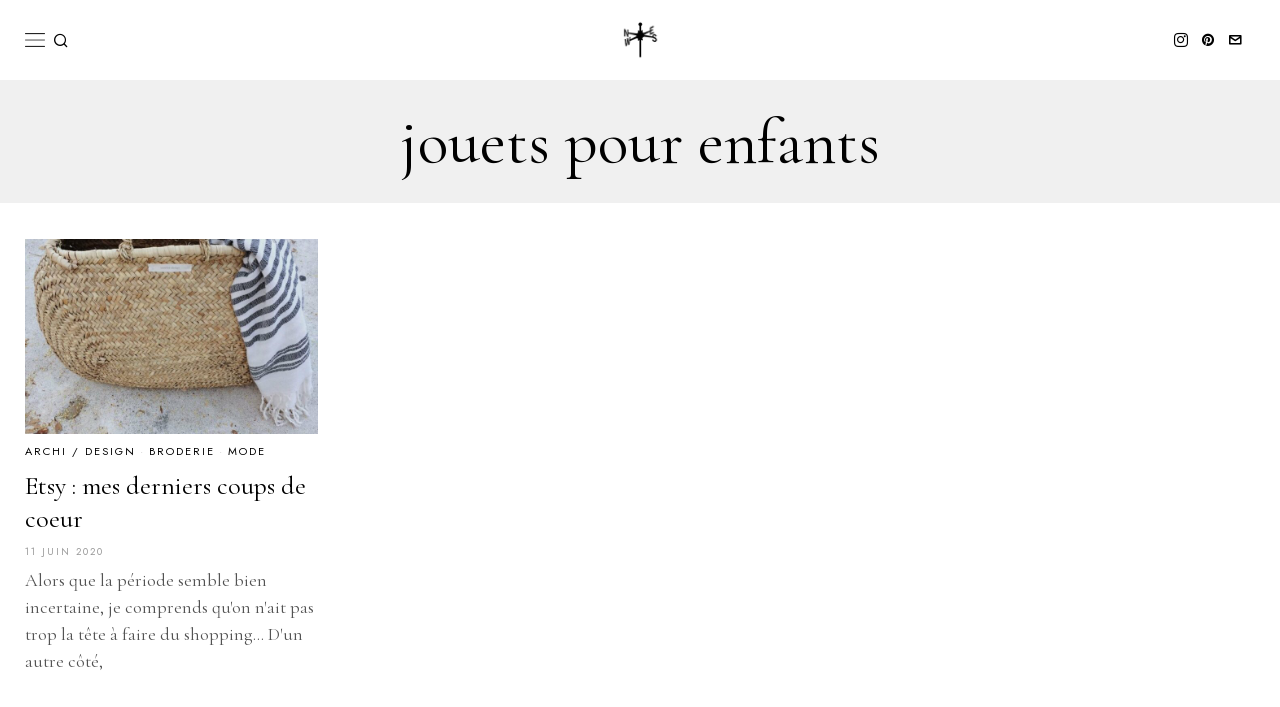

--- FILE ---
content_type: text/html; charset=UTF-8
request_url: https://www.trendymood.com/tag/jouets-pour-enfants/
body_size: 25519
content:
<!DOCTYPE html>
<html lang="fr-FR" class="no-js">
<head>
	<meta charset="UTF-8">
	<meta name="viewport" content="width=device-width, initial-scale=1.0">
	<link rel="profile" href="http://gmpg.org/xfn/11">
    
	<!--[if lt IE 9]>
	<script src="https://www.trendymood.com/wp-content/themes/fox/js/html5.js"></script>
	<![endif]-->
    
    <script>
    document.addEventListener('DOMContentLoaded',function(){
        var fox56_async_css = document.querySelectorAll('link[media="fox56_async"],style[media="fox56_async"]')
        if ( ! fox56_async_css ) {
            return;
        }
        for( var link of fox56_async_css ) {
            link.setAttribute('media','all')
        }
    });
</script>
<meta name='robots' content='index, follow, max-image-preview:large, max-snippet:-1, max-video-preview:-1' />
	<style>img:is([sizes="auto" i], [sizes^="auto," i]) { contain-intrinsic-size: 3000px 1500px }</style>
	
	<!-- This site is optimized with the Yoast SEO plugin v26.1.1 - https://yoast.com/wordpress/plugins/seo/ -->
	<title>jouets pour enfants Archives - Trendy Mood</title>
	<link rel="canonical" href="https://www.trendymood.com/tag/jouets-pour-enfants/" />
	<meta property="og:locale" content="fr_FR" />
	<meta property="og:type" content="article" />
	<meta property="og:title" content="jouets pour enfants Archives - Trendy Mood" />
	<meta property="og:url" content="https://www.trendymood.com/tag/jouets-pour-enfants/" />
	<meta property="og:site_name" content="Trendy Mood" />
	<meta name="twitter:card" content="summary_large_image" />
	<script type="application/ld+json" class="yoast-schema-graph">{"@context":"https://schema.org","@graph":[{"@type":"CollectionPage","@id":"https://www.trendymood.com/tag/jouets-pour-enfants/","url":"https://www.trendymood.com/tag/jouets-pour-enfants/","name":"jouets pour enfants Archives - Trendy Mood","isPartOf":{"@id":"https://www.trendymood.com/#website"},"primaryImageOfPage":{"@id":"https://www.trendymood.com/tag/jouets-pour-enfants/#primaryimage"},"image":{"@id":"https://www.trendymood.com/tag/jouets-pour-enfants/#primaryimage"},"thumbnailUrl":"https://www.trendymood.com/wp-content/uploads/2020/06/Sac-de-marché-en-paille.jpg","inLanguage":"fr-FR"},{"@type":"ImageObject","inLanguage":"fr-FR","@id":"https://www.trendymood.com/tag/jouets-pour-enfants/#primaryimage","url":"https://www.trendymood.com/wp-content/uploads/2020/06/Sac-de-marché-en-paille.jpg","contentUrl":"https://www.trendymood.com/wp-content/uploads/2020/06/Sac-de-marché-en-paille.jpg","width":1588,"height":2117},{"@type":"WebSite","@id":"https://www.trendymood.com/#website","url":"https://www.trendymood.com/","name":"Trendy Mood","description":"Magazine Lifestyle","publisher":{"@id":"https://www.trendymood.com/#organization"},"potentialAction":[{"@type":"SearchAction","target":{"@type":"EntryPoint","urlTemplate":"https://www.trendymood.com/?s={search_term_string}"},"query-input":{"@type":"PropertyValueSpecification","valueRequired":true,"valueName":"search_term_string"}}],"inLanguage":"fr-FR"},{"@type":"Organization","@id":"https://www.trendymood.com/#organization","name":"Trendy Mood","url":"https://www.trendymood.com/","logo":{"@type":"ImageObject","inLanguage":"fr-FR","@id":"https://www.trendymood.com/#/schema/logo/image/","url":"https://www.trendymood.com/wp-content/uploads/2023/01/logo-1.png","contentUrl":"https://www.trendymood.com/wp-content/uploads/2023/01/logo-1.png","width":84,"height":84,"caption":"Trendy Mood"},"image":{"@id":"https://www.trendymood.com/#/schema/logo/image/"}}]}</script>
	<!-- / Yoast SEO plugin. -->


<link rel='dns-prefetch' href='//fonts.googleapis.com' />
<link rel="alternate" type="application/rss+xml" title="Trendy Mood &raquo; Flux" href="https://www.trendymood.com/feed/" />
<link rel="alternate" type="application/rss+xml" title="Trendy Mood &raquo; Flux des commentaires" href="https://www.trendymood.com/comments/feed/" />
<link rel="alternate" type="application/rss+xml" title="Trendy Mood &raquo; Flux de l’étiquette jouets pour enfants" href="https://www.trendymood.com/tag/jouets-pour-enfants/feed/" />
<script>
window._wpemojiSettings = {"baseUrl":"https:\/\/s.w.org\/images\/core\/emoji\/16.0.1\/72x72\/","ext":".png","svgUrl":"https:\/\/s.w.org\/images\/core\/emoji\/16.0.1\/svg\/","svgExt":".svg","source":{"concatemoji":"https:\/\/www.trendymood.com\/wp-includes\/js\/wp-emoji-release.min.js?ver=6.8.3"}};
/*! This file is auto-generated */
!function(s,n){var o,i,e;function c(e){try{var t={supportTests:e,timestamp:(new Date).valueOf()};sessionStorage.setItem(o,JSON.stringify(t))}catch(e){}}function p(e,t,n){e.clearRect(0,0,e.canvas.width,e.canvas.height),e.fillText(t,0,0);var t=new Uint32Array(e.getImageData(0,0,e.canvas.width,e.canvas.height).data),a=(e.clearRect(0,0,e.canvas.width,e.canvas.height),e.fillText(n,0,0),new Uint32Array(e.getImageData(0,0,e.canvas.width,e.canvas.height).data));return t.every(function(e,t){return e===a[t]})}function u(e,t){e.clearRect(0,0,e.canvas.width,e.canvas.height),e.fillText(t,0,0);for(var n=e.getImageData(16,16,1,1),a=0;a<n.data.length;a++)if(0!==n.data[a])return!1;return!0}function f(e,t,n,a){switch(t){case"flag":return n(e,"\ud83c\udff3\ufe0f\u200d\u26a7\ufe0f","\ud83c\udff3\ufe0f\u200b\u26a7\ufe0f")?!1:!n(e,"\ud83c\udde8\ud83c\uddf6","\ud83c\udde8\u200b\ud83c\uddf6")&&!n(e,"\ud83c\udff4\udb40\udc67\udb40\udc62\udb40\udc65\udb40\udc6e\udb40\udc67\udb40\udc7f","\ud83c\udff4\u200b\udb40\udc67\u200b\udb40\udc62\u200b\udb40\udc65\u200b\udb40\udc6e\u200b\udb40\udc67\u200b\udb40\udc7f");case"emoji":return!a(e,"\ud83e\udedf")}return!1}function g(e,t,n,a){var r="undefined"!=typeof WorkerGlobalScope&&self instanceof WorkerGlobalScope?new OffscreenCanvas(300,150):s.createElement("canvas"),o=r.getContext("2d",{willReadFrequently:!0}),i=(o.textBaseline="top",o.font="600 32px Arial",{});return e.forEach(function(e){i[e]=t(o,e,n,a)}),i}function t(e){var t=s.createElement("script");t.src=e,t.defer=!0,s.head.appendChild(t)}"undefined"!=typeof Promise&&(o="wpEmojiSettingsSupports",i=["flag","emoji"],n.supports={everything:!0,everythingExceptFlag:!0},e=new Promise(function(e){s.addEventListener("DOMContentLoaded",e,{once:!0})}),new Promise(function(t){var n=function(){try{var e=JSON.parse(sessionStorage.getItem(o));if("object"==typeof e&&"number"==typeof e.timestamp&&(new Date).valueOf()<e.timestamp+604800&&"object"==typeof e.supportTests)return e.supportTests}catch(e){}return null}();if(!n){if("undefined"!=typeof Worker&&"undefined"!=typeof OffscreenCanvas&&"undefined"!=typeof URL&&URL.createObjectURL&&"undefined"!=typeof Blob)try{var e="postMessage("+g.toString()+"("+[JSON.stringify(i),f.toString(),p.toString(),u.toString()].join(",")+"));",a=new Blob([e],{type:"text/javascript"}),r=new Worker(URL.createObjectURL(a),{name:"wpTestEmojiSupports"});return void(r.onmessage=function(e){c(n=e.data),r.terminate(),t(n)})}catch(e){}c(n=g(i,f,p,u))}t(n)}).then(function(e){for(var t in e)n.supports[t]=e[t],n.supports.everything=n.supports.everything&&n.supports[t],"flag"!==t&&(n.supports.everythingExceptFlag=n.supports.everythingExceptFlag&&n.supports[t]);n.supports.everythingExceptFlag=n.supports.everythingExceptFlag&&!n.supports.flag,n.DOMReady=!1,n.readyCallback=function(){n.DOMReady=!0}}).then(function(){return e}).then(function(){var e;n.supports.everything||(n.readyCallback(),(e=n.source||{}).concatemoji?t(e.concatemoji):e.wpemoji&&e.twemoji&&(t(e.twemoji),t(e.wpemoji)))}))}((window,document),window._wpemojiSettings);
</script>

<style id='wp-emoji-styles-inline-css'>

	img.wp-smiley, img.emoji {
		display: inline !important;
		border: none !important;
		box-shadow: none !important;
		height: 1em !important;
		width: 1em !important;
		margin: 0 0.07em !important;
		vertical-align: -0.1em !important;
		background: none !important;
		padding: 0 !important;
	}
</style>
<style id='classic-theme-styles-inline-css'>
/*! This file is auto-generated */
.wp-block-button__link{color:#fff;background-color:#32373c;border-radius:9999px;box-shadow:none;text-decoration:none;padding:calc(.667em + 2px) calc(1.333em + 2px);font-size:1.125em}.wp-block-file__button{background:#32373c;color:#fff;text-decoration:none}
</style>
<style id='global-styles-inline-css'>
:root{--wp--preset--aspect-ratio--square: 1;--wp--preset--aspect-ratio--4-3: 4/3;--wp--preset--aspect-ratio--3-4: 3/4;--wp--preset--aspect-ratio--3-2: 3/2;--wp--preset--aspect-ratio--2-3: 2/3;--wp--preset--aspect-ratio--16-9: 16/9;--wp--preset--aspect-ratio--9-16: 9/16;--wp--preset--color--black: #000000;--wp--preset--color--cyan-bluish-gray: #abb8c3;--wp--preset--color--white: #ffffff;--wp--preset--color--pale-pink: #f78da7;--wp--preset--color--vivid-red: #cf2e2e;--wp--preset--color--luminous-vivid-orange: #ff6900;--wp--preset--color--luminous-vivid-amber: #fcb900;--wp--preset--color--light-green-cyan: #7bdcb5;--wp--preset--color--vivid-green-cyan: #00d084;--wp--preset--color--pale-cyan-blue: #8ed1fc;--wp--preset--color--vivid-cyan-blue: #0693e3;--wp--preset--color--vivid-purple: #9b51e0;--wp--preset--gradient--vivid-cyan-blue-to-vivid-purple: linear-gradient(135deg,rgba(6,147,227,1) 0%,rgb(155,81,224) 100%);--wp--preset--gradient--light-green-cyan-to-vivid-green-cyan: linear-gradient(135deg,rgb(122,220,180) 0%,rgb(0,208,130) 100%);--wp--preset--gradient--luminous-vivid-amber-to-luminous-vivid-orange: linear-gradient(135deg,rgba(252,185,0,1) 0%,rgba(255,105,0,1) 100%);--wp--preset--gradient--luminous-vivid-orange-to-vivid-red: linear-gradient(135deg,rgba(255,105,0,1) 0%,rgb(207,46,46) 100%);--wp--preset--gradient--very-light-gray-to-cyan-bluish-gray: linear-gradient(135deg,rgb(238,238,238) 0%,rgb(169,184,195) 100%);--wp--preset--gradient--cool-to-warm-spectrum: linear-gradient(135deg,rgb(74,234,220) 0%,rgb(151,120,209) 20%,rgb(207,42,186) 40%,rgb(238,44,130) 60%,rgb(251,105,98) 80%,rgb(254,248,76) 100%);--wp--preset--gradient--blush-light-purple: linear-gradient(135deg,rgb(255,206,236) 0%,rgb(152,150,240) 100%);--wp--preset--gradient--blush-bordeaux: linear-gradient(135deg,rgb(254,205,165) 0%,rgb(254,45,45) 50%,rgb(107,0,62) 100%);--wp--preset--gradient--luminous-dusk: linear-gradient(135deg,rgb(255,203,112) 0%,rgb(199,81,192) 50%,rgb(65,88,208) 100%);--wp--preset--gradient--pale-ocean: linear-gradient(135deg,rgb(255,245,203) 0%,rgb(182,227,212) 50%,rgb(51,167,181) 100%);--wp--preset--gradient--electric-grass: linear-gradient(135deg,rgb(202,248,128) 0%,rgb(113,206,126) 100%);--wp--preset--gradient--midnight: linear-gradient(135deg,rgb(2,3,129) 0%,rgb(40,116,252) 100%);--wp--preset--font-size--small: 13px;--wp--preset--font-size--medium: 20px;--wp--preset--font-size--large: 36px;--wp--preset--font-size--x-large: 42px;--wp--preset--spacing--20: 0.44rem;--wp--preset--spacing--30: 0.67rem;--wp--preset--spacing--40: 1rem;--wp--preset--spacing--50: 1.5rem;--wp--preset--spacing--60: 2.25rem;--wp--preset--spacing--70: 3.38rem;--wp--preset--spacing--80: 5.06rem;--wp--preset--shadow--natural: 6px 6px 9px rgba(0, 0, 0, 0.2);--wp--preset--shadow--deep: 12px 12px 50px rgba(0, 0, 0, 0.4);--wp--preset--shadow--sharp: 6px 6px 0px rgba(0, 0, 0, 0.2);--wp--preset--shadow--outlined: 6px 6px 0px -3px rgba(255, 255, 255, 1), 6px 6px rgba(0, 0, 0, 1);--wp--preset--shadow--crisp: 6px 6px 0px rgba(0, 0, 0, 1);}:where(.is-layout-flex){gap: 0.5em;}:where(.is-layout-grid){gap: 0.5em;}body .is-layout-flex{display: flex;}.is-layout-flex{flex-wrap: wrap;align-items: center;}.is-layout-flex > :is(*, div){margin: 0;}body .is-layout-grid{display: grid;}.is-layout-grid > :is(*, div){margin: 0;}:where(.wp-block-columns.is-layout-flex){gap: 2em;}:where(.wp-block-columns.is-layout-grid){gap: 2em;}:where(.wp-block-post-template.is-layout-flex){gap: 1.25em;}:where(.wp-block-post-template.is-layout-grid){gap: 1.25em;}.has-black-color{color: var(--wp--preset--color--black) !important;}.has-cyan-bluish-gray-color{color: var(--wp--preset--color--cyan-bluish-gray) !important;}.has-white-color{color: var(--wp--preset--color--white) !important;}.has-pale-pink-color{color: var(--wp--preset--color--pale-pink) !important;}.has-vivid-red-color{color: var(--wp--preset--color--vivid-red) !important;}.has-luminous-vivid-orange-color{color: var(--wp--preset--color--luminous-vivid-orange) !important;}.has-luminous-vivid-amber-color{color: var(--wp--preset--color--luminous-vivid-amber) !important;}.has-light-green-cyan-color{color: var(--wp--preset--color--light-green-cyan) !important;}.has-vivid-green-cyan-color{color: var(--wp--preset--color--vivid-green-cyan) !important;}.has-pale-cyan-blue-color{color: var(--wp--preset--color--pale-cyan-blue) !important;}.has-vivid-cyan-blue-color{color: var(--wp--preset--color--vivid-cyan-blue) !important;}.has-vivid-purple-color{color: var(--wp--preset--color--vivid-purple) !important;}.has-black-background-color{background-color: var(--wp--preset--color--black) !important;}.has-cyan-bluish-gray-background-color{background-color: var(--wp--preset--color--cyan-bluish-gray) !important;}.has-white-background-color{background-color: var(--wp--preset--color--white) !important;}.has-pale-pink-background-color{background-color: var(--wp--preset--color--pale-pink) !important;}.has-vivid-red-background-color{background-color: var(--wp--preset--color--vivid-red) !important;}.has-luminous-vivid-orange-background-color{background-color: var(--wp--preset--color--luminous-vivid-orange) !important;}.has-luminous-vivid-amber-background-color{background-color: var(--wp--preset--color--luminous-vivid-amber) !important;}.has-light-green-cyan-background-color{background-color: var(--wp--preset--color--light-green-cyan) !important;}.has-vivid-green-cyan-background-color{background-color: var(--wp--preset--color--vivid-green-cyan) !important;}.has-pale-cyan-blue-background-color{background-color: var(--wp--preset--color--pale-cyan-blue) !important;}.has-vivid-cyan-blue-background-color{background-color: var(--wp--preset--color--vivid-cyan-blue) !important;}.has-vivid-purple-background-color{background-color: var(--wp--preset--color--vivid-purple) !important;}.has-black-border-color{border-color: var(--wp--preset--color--black) !important;}.has-cyan-bluish-gray-border-color{border-color: var(--wp--preset--color--cyan-bluish-gray) !important;}.has-white-border-color{border-color: var(--wp--preset--color--white) !important;}.has-pale-pink-border-color{border-color: var(--wp--preset--color--pale-pink) !important;}.has-vivid-red-border-color{border-color: var(--wp--preset--color--vivid-red) !important;}.has-luminous-vivid-orange-border-color{border-color: var(--wp--preset--color--luminous-vivid-orange) !important;}.has-luminous-vivid-amber-border-color{border-color: var(--wp--preset--color--luminous-vivid-amber) !important;}.has-light-green-cyan-border-color{border-color: var(--wp--preset--color--light-green-cyan) !important;}.has-vivid-green-cyan-border-color{border-color: var(--wp--preset--color--vivid-green-cyan) !important;}.has-pale-cyan-blue-border-color{border-color: var(--wp--preset--color--pale-cyan-blue) !important;}.has-vivid-cyan-blue-border-color{border-color: var(--wp--preset--color--vivid-cyan-blue) !important;}.has-vivid-purple-border-color{border-color: var(--wp--preset--color--vivid-purple) !important;}.has-vivid-cyan-blue-to-vivid-purple-gradient-background{background: var(--wp--preset--gradient--vivid-cyan-blue-to-vivid-purple) !important;}.has-light-green-cyan-to-vivid-green-cyan-gradient-background{background: var(--wp--preset--gradient--light-green-cyan-to-vivid-green-cyan) !important;}.has-luminous-vivid-amber-to-luminous-vivid-orange-gradient-background{background: var(--wp--preset--gradient--luminous-vivid-amber-to-luminous-vivid-orange) !important;}.has-luminous-vivid-orange-to-vivid-red-gradient-background{background: var(--wp--preset--gradient--luminous-vivid-orange-to-vivid-red) !important;}.has-very-light-gray-to-cyan-bluish-gray-gradient-background{background: var(--wp--preset--gradient--very-light-gray-to-cyan-bluish-gray) !important;}.has-cool-to-warm-spectrum-gradient-background{background: var(--wp--preset--gradient--cool-to-warm-spectrum) !important;}.has-blush-light-purple-gradient-background{background: var(--wp--preset--gradient--blush-light-purple) !important;}.has-blush-bordeaux-gradient-background{background: var(--wp--preset--gradient--blush-bordeaux) !important;}.has-luminous-dusk-gradient-background{background: var(--wp--preset--gradient--luminous-dusk) !important;}.has-pale-ocean-gradient-background{background: var(--wp--preset--gradient--pale-ocean) !important;}.has-electric-grass-gradient-background{background: var(--wp--preset--gradient--electric-grass) !important;}.has-midnight-gradient-background{background: var(--wp--preset--gradient--midnight) !important;}.has-small-font-size{font-size: var(--wp--preset--font-size--small) !important;}.has-medium-font-size{font-size: var(--wp--preset--font-size--medium) !important;}.has-large-font-size{font-size: var(--wp--preset--font-size--large) !important;}.has-x-large-font-size{font-size: var(--wp--preset--font-size--x-large) !important;}
:where(.wp-block-post-template.is-layout-flex){gap: 1.25em;}:where(.wp-block-post-template.is-layout-grid){gap: 1.25em;}
:where(.wp-block-columns.is-layout-flex){gap: 2em;}:where(.wp-block-columns.is-layout-grid){gap: 2em;}
:root :where(.wp-block-pullquote){font-size: 1.5em;line-height: 1.6;}
</style>
<link rel='stylesheet' id='fox-google-fonts-css' href='https://fonts.googleapis.com/css?family=Cormorant+Garamond%3Aregular%7CJost%3Aregular%7CCinzel%3Aregular&#038;display=swap&#038;ver=6.0.9.5' media='fox56_async' />
<style id='fox-above-inline-css'>
@font-face {font-family:'icon56';src:url('https://www.trendymood.com/wp-content/themes/fox/css56/icons56/icon56.ttf?version=6.0.9.5') format('truetype'),url('https://www.trendymood.com/wp-content/themes/fox/css56/icons56/icon56.woff?version=6.0.9.5') format('woff'),url('https://www.trendymood.com/wp-content/themes/fox/css56/icons56/icon56.svg?version=6.0.9.5#icon56') format('svg');font-weight:normal;font-style:normal;font-display:block;}@charset "UTF-8";html {font-family:sans-serif;-ms-text-size-adjust:100%;-webkit-text-size-adjust:100%;}body {margin:0;}article, aside, details, figcaption, figure, footer, header, main, menu, nav, section, summary {display:block;}audio, canvas, progress, video {display:inline-block;}audio:not([controls]) {display:none;height:0;}progress {vertical-align:baseline;}[hidden], template {display:none;}a {background-color:transparent;-webkit-text-decoration-skip:objects;}a:active, a:hover {outline-width:0;}abbr[title] {border-bottom:none;text-decoration:underline;-webkit-text-decoration:underline dotted;text-decoration:underline dotted;}b, strong {font-weight:inherit;}b, strong {font-weight:bolder;}dfn {font-style:italic;}h1 {font-size:2em;margin:0.67em 0;}mark {background-color:#ff0;color:#000;}small {font-size:80%;}sub, sup {font-size:75%;line-height:0;position:relative;vertical-align:baseline;}sub {bottom:-0.25em;}sup {top:-0.5em;}img {border-style:none;}svg:not(:root) {overflow:hidden;}code, kbd, pre, samp {font-family:monospace, monospace;font-size:1em;}figure {margin:1em 40px;}hr {box-sizing:content-box;height:0;overflow:visible;}button, input, select, textarea {font:inherit;margin:0;}optgroup {font-weight:700;}button, input {overflow:visible;}button, select {text-transform:none;}[type=reset], [type=submit], button, html [type=button] {-webkit-appearance:button;}[type=button]::-moz-focus-inner, [type=reset]::-moz-focus-inner, [type=submit]::-moz-focus-inner, button::-moz-focus-inner {border-style:none;padding:0;}[type=button]:-moz-focusring, [type=reset]:-moz-focusring, [type=submit]:-moz-focusring, button:-moz-focusring {outline:1px dotted ButtonText;}fieldset {border:1px solid silver;margin:0 2px;padding:0.35em 0.625em 0.75em;}legend {box-sizing:border-box;color:inherit;display:table;max-width:100%;padding:0;white-space:normal;}textarea {overflow:auto;}[type=checkbox], [type=radio] {box-sizing:border-box;padding:0;}[type=number]::-webkit-inner-spin-button, [type=number]::-webkit-outer-spin-button {height:auto;}[type=search] {-webkit-appearance:textfield;outline-offset:-2px;}[type=search]::-webkit-search-cancel-button, [type=search]::-webkit-search-decoration {-webkit-appearance:none;}::-webkit-input-placeholder {color:inherit;opacity:0.54;}::-webkit-file-upload-button {-webkit-appearance:button;font:inherit;}.clearfix {*zoom:1;}.clearfix:before, .clearfix:after {display:table;content:"";line-height:0;}.clearfix:after {clear:both;}article, aside, details, figcaption, figure, footer, topbar, hgroup, nav, section {display:block;}audio, canvas, video {display:inline-block;*display:inline;*zoom:1;}audio:not([controls]) {display:none;}html {font-size:100%;-webkit-text-size-adjust:100%;-ms-text-size-adjust:100%;}a:focus {outline:thin dotted #333;outline:5px auto -webkit-focus-ring-color;outline-offset:-2px;}a:hover, a:active {outline:0;}sub, sup {position:relative;font-size:75%;line-height:0;vertical-align:baseline;}sup {top:-0.5em;}sub {bottom:-0.25em;}img {max-width:100%;width:auto\9 ;height:auto;vertical-align:middle;border:0;-ms-interpolation-mode:bicubic;}button, input, select, textarea {margin:0;font-size:100%;vertical-align:middle;}button, input {*overflow:visible;line-height:normal;}button::-moz-focus-inner, input::-moz-focus-inner {padding:0;border:0;}[class^=ic56-], [class*=" ic56-"] {font-family:"icon56" !important;font-style:normal;font-weight:normal;font-variant:normal;text-transform:none;line-height:1;-webkit-font-smoothing:antialiased;-moz-osx-font-smoothing:grayscale;}.ic56-headphones:before {content:"\e925";}.ic56-search1:before {content:"\e986";}.ic56-menu:before {content:"\e9bd";}.ic56-link:before {content:"\e9cb";}.ic56-heart:before {content:"\e9da";}.ic56-cross:before {content:"\ea0f";}.ic56-play3:before {content:"\ea1c";}.ic56-amazon:before {content:"\ea87";}.ic56-google:before {content:"\ea88";}.ic56-facebook:before {content:"\ea90";}.ic56-facebook2:before {content:"\ea91";}.ic56-instagram:before {content:"\ea92";}.ic56-whatsapp:before {content:"\ea93";}.ic56-spotify:before {content:"\ea94";}.ic56-telegram:before {content:"\ea95";}.ic56-twitter:before {content:"\ea96";}.ic56-vk:before {content:"\ea98";}.ic56-sina-weibo:before {content:"\ea9a";}.ic56-rss:before {content:"\ea9b";}.ic56-youtube:before {content:"\ea9d";}.ic56-twitch:before {content:"\ea9f";}.ic56-vimeo:before {content:"\eaa0";}.ic56-vimeo2:before {content:"\eaa1";}.ic56-flickr:before {content:"\eaa3";}.ic56-dribbble:before {content:"\eaa7";}.ic56-behance:before {content:"\eaa8";}.ic56-500px:before {content:"\eaab";}.ic56-steam:before {content:"\eaac";}.ic56-github:before {content:"\eab0";}.ic56-wordpress:before {content:"\eab4";}.ic56-tumblr:before {content:"\eab9";}.ic56-yahoo:before {content:"\eabb";}.ic56-soundcloud:before {content:"\eac3";}.ic56-soundcloud2:before {content:"\eac4";}.ic56-skype:before {content:"\eac5";}.ic56-reddit:before {content:"\eac6";}.ic56-linkedin:before {content:"\eac9";}.ic56-linkedin2:before {content:"\eaca";}.ic56-pinterest:before {content:"\ead1";}.ic56-pinterest2:before {content:"\ead2";}.ic56-yelp:before {content:"\ead7";}.ic56-paypal:before {content:"\ead8";}.ic56-x-twitter:before {content:"\e921";}.ic56-mastodon:before {content:"\e922";}.ic56-threads:before {content:"\e923";}.ic56-tiktok:before {content:"\e906";}.ic56-chevron-thin-right:before {content:"\e91e";}.ic56-chevron-thin-up:before {content:"\e907";}.ic56-chevron-small-up:before {content:"\e908";}.ic56-chevron-thin-down:before {content:"\e909";}.ic56-chevron-small-down:before {content:"\e90a";}.ic56-link1:before {content:"\e91b";}.ic56-images:before {content:"\e924";}.ic56-heart1:before {content:"\e920";}.ic56-chevron-thin-left:before {content:"\e91f";}.ic56-chevron-thin-right:before {content:"\e91e";}.ic56-chevron-thin-up:before {content:"\e907";}.ic56-chevron-small-up:before {content:"\e908";}.ic56-chevron-thin-down:before {content:"\e909";}.ic56-chevron-small-down:before {content:"\e90a";}.ic56-external-link:before {content:"\e91c";}.ic56-link2:before {content:"\e91d";}.ic56-chevrons-up:before {content:"\e917";}.ic56-shopping-bag:before {content:"\e914";}.ic56-shopping-cart:before {content:"\e915";}.ic56-menu1:before {content:"\e913";}.ic56-x:before {content:"\e910";}.ic56-search:before {content:"\e911";}.ic56-chat_bubble_outline:before {content:"\e918";}.ic56-chat_bubble:before {content:"\e919";}.ic56-chat:before {content:"\e91a";}.ic56-arrow_upward:before {content:"\e916";}.ic56-clear:before {content:"\e912";}.ic56-close:before {content:"\e912";}.ic56-envelope:before {content:"\e90f";}.ic56-caret-left:before {content:"\e90c";}.ic56-caret-up:before {content:"\e90d";}.ic56-caret-down:before {content:"\e90e";}.ic56-quora:before {content:"\e900";}.ic56-tripadvisor:before {content:"\e901";}.ic56-medium:before {content:"\e902";}.ic56-snapchat-square:before {content:"\e903";}.ic56-snapchat-ghost:before {content:"\e904";}.ic56-snapchat:before {content:"\e905";}.ic56-caret-right:before {content:"\e90b";}.ic56-caret-left:before {content:"\e90c";}.ic56-caret-up:before {content:"\e90d";}.ic56-caret-down:before {content:"\e90e";}.ic56-quora:before {content:"\e900";}.ic56-tripadvisor:before {content:"\e901";}.ic56-medium:before {content:"\e902";}.ic56-snapchat-square:before {content:"\e903";}.ic56-snapchat-ghost:before {content:"\e904";}.ic56-snapchat:before {content:"\e905";}:root {--font-body:"Helvetica Neue", Helvetica, Arial, sans-serif;--font-heading:"Helvetica Neue", Helvetica, Arial, sans-serif;--font-nav:"Helvetica Neue", Helvetica, Arial, sans-serif;--accent-color:#db4a37;--link-color:#db4a36;--border-color:#c0c1c0;--input-color:#000;--input-background:#fff;--input-border-color:var(--border-color);--input-border-width:1px;--input-border-radius:1px;--input-height:46px;--input-focus-color:#000;--input-focus-background:#fafafa;--input-focus-border-color:var(--border-color);--input-shadow:none;--input-focus-shadow:none;--input-placeholder-opacity:0.6;--button-padding:28px;--button-height:48px;--button-border-radius:0px;--button-shadow:none;--button-hover-shadow:none;--content-width:1080px;--narrow-width:660px;--ipad-f:0.88;--ipad-portrait-f:0.71;--iphone-f:0.5;--iphone-portrait-f:0.42;--fb:#3b5998;--ms:#0084ff;--tw:#55acee;--pin:#cc2127;--lin:#0077b5;--em:#111;--ws:#128c7e;--rd:#ff4500;--list-widget-border-style:solid;--list-widget-border-color:var(--border-color);--microtip-transition-duration:0ms;--darkmode-text-color:#fff;--darkmode-bg:#000;}html {overflow-y:scroll;}body {position:relative;overflow:hidden;}.hide_on_desktop {display:none !important;}@media only screen and (max-width:840px) {.show_on_tablet {display:block !important;}}@media only screen and (max-width:840px) {.hide_on_tablet {display:none !important;}}@media only screen and (max-width:600px) {.show_on_mobile {display:block !important;}}@media only screen and (max-width:600px) {.hide_on_mobile {display:none !important;}}.disable--desktop,.disable--tablet,.disable--mobile,.section56--disable {position:relative;}.disable--desktop:before,.disable--tablet:before,.disable--mobile:before,.section56--disable:before {display:none;z-index:999;position:absolute;top:0;left:0;bottom:0;right:0;cursor:not-allowed;background:rgba(255, 255, 255, 0.7);}.section56--disable:after {z-index:9999;position:absolute;top:48%;left:10%;right:10%;padding:8px;text-align:center;background:#05456d;color:white;border-radius:3px;box-shadow:3px 5px 20px rgba(0, 0, 0, 0.6);cursor:not-allowed;content:"This section is hidden temporarily (by \"Section\" tab of your builder section). When you close Customizer, you won't be able to see this section.";}.section56--disable:before {display:block;content:"";}@media (min-width:1025px) and (max-width:99999px) {.hide--desktop {display:none !important;}.disable--desktop {opacity:0.4;}.disable--desktop:before {content:"";display:block;}}@media (min-width:700px) and (max-width:1024px) {.hide--tablet {display:none !important;}.disable--tablet {opacity:0.4;}.disable--tablet:before {content:"";display:block;}}@media (max-width:699px) {.hide--mobile {display:none !important;}.disable--mobile {opacity:0.4;}.disable--mobile:before {content:"";display:block;}}*, *:before, *:after {box-sizing:border-box;-webkit-box-sizing:border-box;-moz-box-sizing:border-box;}html {font-size:0.625em; }.says,.screen-reader-text,.updated:not(.published),.post-navigation h2 {clip:rect(1px, 1px, 1px, 1px);height:1px;overflow:hidden;position:absolute !important;width:1px;}body {font-family:var(--font-body);font-size:16px;color:#000;line-height:1.5;}@media only screen and (max-width:600px) {body {font-size:14px;}}h1, h2, h3, h4, h5, h6 {line-height:1.3;font-family:var(--font-heading);font-weight:700;}figure, p, h1, h2, h3, h4, h5, h6, blockquote, table, ul, ol, dl, pre, address, .gallery, .wp-block-media-text, .wp-block-embed {margin:0 0 24px;}@media only screen and (max-width:600px) {figure, p, h1, h2, h3, h4, h5, h6, blockquote, table, ul, ol, dl, pre, address, .gallery, .wp-block-media-text, .wp-block-embed {margin-bottom:20px;}}ul, ol {padding-left:1.75em;}ol {list-style-type:decimal;}ul {list-style-type:square;}li {line-height:1.5;}a {color:var(--link-color);text-decoration:none;}a:hover {text-decoration:none;}a:focus {outline:inherit;}img {border:0;max-width:100%;}input, textarea, select {max-width:100%;background:none;}input[type=text],input[type=search],input[type=number],input[type=email],input[type=url],input[type=date],input[type=password],textarea,.fox-input {box-shadow:none;-webkit-appearance:none;-webkit-border-radius:0;color:var(--input-color);border:1px solid var(--input-border-color);border-radius:var(--input-border-radius);background:var(--input-background);border-width:var(--input-border-width);transition:color 0.15s ease-out, background-color 0.15s ease-out, border-color 0.15s ease-out, box-shadow 0.15s ease-out;line-height:var(--input-height);padding:0 14px;font-size:0.9em;font-family:var(--font-body);box-shadow:var(--input-shadow);width:100%;}input[type=text]::-webkit-input-placeholder,input[type=search]::-webkit-input-placeholder,input[type=number]::-webkit-input-placeholder,input[type=email]::-webkit-input-placeholder,input[type=url]::-webkit-input-placeholder,input[type=date]::-webkit-input-placeholder,input[type=password]::-webkit-input-placeholder,textarea::-webkit-input-placeholder,.fox-input::-webkit-input-placeholder {opacity:var(--input-placeholder-opacity);color:var(--input-color);}input[type=text]::-moz-placeholder,input[type=search]::-moz-placeholder,input[type=number]::-moz-placeholder,input[type=email]::-moz-placeholder,input[type=url]::-moz-placeholder,input[type=date]::-moz-placeholder,input[type=password]::-moz-placeholder,textarea::-moz-placeholder,.fox-input::-moz-placeholder {opacity:var(--input-placeholder-opacity);color:var(--input-color);}input[type=text]:-moz-placeholder,input[type=search]:-moz-placeholder,input[type=number]:-moz-placeholder,input[type=email]:-moz-placeholder,input[type=url]:-moz-placeholder,input[type=date]:-moz-placeholder,input[type=password]:-moz-placeholder,textarea:-moz-placeholder,.fox-input:-moz-placeholder {opacity:var(--input-placeholder-opacity);color:var(--input-color);}input[type=text]:-ms-input-placeholder,input[type=search]:-ms-input-placeholder,input[type=number]:-ms-input-placeholder,input[type=email]:-ms-input-placeholder,input[type=url]:-ms-input-placeholder,input[type=date]:-ms-input-placeholder,input[type=password]:-ms-input-placeholder,textarea:-ms-input-placeholder,.fox-input:-ms-input-placeholder {opacity:var(--input-placeholder-opacity);color:var(--input-color);}textarea {height:180px;padding-top:12px;padding-bottom:12px;line-height:1.5;width:100%;}input[type=text]:focus,input[type=search]:focus,input[type=number]:focus,input[type=email]:focus,input[type=url]:focus,input[type=date]:focus,input[type=password]:focus,textarea:focus,.fox-input:focus {color:var(--input-focus-color);border-color:var(--input-focus-border-color);background:var(--input-focus-background);box-shadow:var(--input-focus-shadow);outline:0;}input[type=text]:focus::-webkit-input-placeholder,input[type=search]:focus::-webkit-input-placeholder,input[type=number]:focus::-webkit-input-placeholder,input[type=email]:focus::-webkit-input-placeholder,input[type=url]:focus::-webkit-input-placeholder,input[type=date]:focus::-webkit-input-placeholder,input[type=password]:focus::-webkit-input-placeholder,textarea:focus::-webkit-input-placeholder,.fox-input:focus::-webkit-input-placeholder {opacity:var(--input-placeholder-opacity);color:var(--input-focus-color);}input[type=text]:focus::-moz-placeholder,input[type=search]:focus::-moz-placeholder,input[type=number]:focus::-moz-placeholder,input[type=email]:focus::-moz-placeholder,input[type=url]:focus::-moz-placeholder,input[type=date]:focus::-moz-placeholder,input[type=password]:focus::-moz-placeholder,textarea:focus::-moz-placeholder,.fox-input:focus::-moz-placeholder {opacity:var(--input-placeholder-opacity);color:var(--input-focus-color);}input[type=text]:focus:-moz-placeholder,input[type=search]:focus:-moz-placeholder,input[type=number]:focus:-moz-placeholder,input[type=email]:focus:-moz-placeholder,input[type=url]:focus:-moz-placeholder,input[type=date]:focus:-moz-placeholder,input[type=password]:focus:-moz-placeholder,textarea:focus:-moz-placeholder,.fox-input:focus:-moz-placeholder {opacity:var(--input-placeholder-opacity);color:var(--input-focus-color);}input[type=text]:focus:-ms-input-placeholder,input[type=search]:focus:-ms-input-placeholder,input[type=number]:focus:-ms-input-placeholder,input[type=email]:focus:-ms-input-placeholder,input[type=url]:focus:-ms-input-placeholder,input[type=date]:focus:-ms-input-placeholder,input[type=password]:focus:-ms-input-placeholder,textarea:focus:-ms-input-placeholder,.fox-input:focus:-ms-input-placeholder {opacity:var(--input-placeholder-opacity);color:var(--input-focus-color);}select {width:100%;max-width:100%;outline:none;height:var(--input-height);line-height:var(--input-height);border:1px solid var(--input-border-color);border-width:var(--input-border-width);padding:0 12px;}.button56 {display:inline-block;}input[type=submit],button,.btn56 {cursor:pointer;display:inline-flex;align-content:center;align-items:center;justify-content:center;line-height:var(--button-height);padding:0 var(--button-padding);font-family:var(--font-heading);border:0 solid;border-radius:var(--button-border-radius);box-shadow:var(--button-shadow);font-size:12px;text-transform:uppercase;letter-spacing:1px;font-weight:bold;letter-spacing:0;text-align:center;transition:all 0.3s ease-out;color:white;background:black;}input[type=submit]:hover,button:hover,.btn56:hover {box-shadow:var(--button-hover-shadow);color:white;background:var(--accent-color);}input[type=submit] i,button i,.btn56 i {margin-left:5px;}.btn56--primary {background-color:var(--accent-color);color:white;}.btn56--primary:hover {color:white;}.btn56--black {color:white;background:#191919;}.btn56--black:hover {color:white;background:#000;}.btn56--outline {color:inherit;border:2px solid;background:none;}.btn56--outline:hover {color:inherit;background:none;}.btn56--fill {background:none;color:inherit;border:2px solid;}.btn56--fill:hover {background-color:black;border-color:black;color:white;}.btn56--tiny {line-height:28px;padding-left:15px;padding-right:15px;font-size:0.8em;}.btn56--tiny.btn56--outline, .btn56--tiny.btn56--fill {line-height:26px;}.btn56--small {line-height:38px;padding-left:20px;padding-right:20px;}.btn56--small.btn56--outline, .btn56--small.btn56--fill {line-height:36px;}.btn56--normal {line-height:48px;padding-left:28px;padding-right:28px;}.btn56--normal.btn56--outline, .btn56--normal.btn56--fill {line-height:46px;}.btn56--medium {line-height:58px;padding-left:38px;padding-right:38px;}.btn56--medium.btn56--outline, .btn56--medium.btn56--fill {line-height:56px;}.btn56--large {line-height:68px;padding-left:48px;padding-right:48px;}.btn56--large.btn56--outline, .btn56--large.btn56--fill {line-height:66px;}.button56--align {display:block;}.button56--align .btn56 {display:inline-flex;}.button56--block {display:block;text-align:center;}.button56--block .btn56 {display:inline-flex;}.button56--block-full .btn56 {width:100%;}.button56--block-half .btn56 {width:50%;}@media only screen and (max-width:600px) {.button56--block-half .btn56 {width:100%;}}.button56--block-third .btn56 {width:33.33%;}@media only screen and (max-width:600px) {.button56--block-third .btn56 {width:100%;}}.align-center {text-align:center;}.align-left {text-align:left;}.align-right {text-align:right;}.textskin--dark {color:white;}.textskin--dark .meta56 .meta56__category--fancy a,.textskin--dark .meta56 .meta56__category--fancy a:hover {color:inherit;}.skin--dark {background:#000;color:white;}.skin--dark .widget_archive li, .skin--dark .widget_nav_menu li, .skin--dark .widget_meta li, .skin--dark .widget_recent_entries li, .skin--dark .widget_categories li, .skin--dark .widget_product_categories li {border-color:rgba(255, 255, 255, 0.2);}.hide {display:none !important;}.stretch--full .container {width:98%;max-width:100%;}.fox56-social-list ul {list-style:none;margin:0;padding:0;display:flex;align-items:center;flex-flow:row wrap;}.fox56-social-list li {display:block;}.fox56-social-list li + li {margin-left:6px;}.fox56-social-list a {display:flex;align-content:center;align-items:center;justify-content:center;width:32px;height:32px;border-radius:50%;border:0 solid;text-align:center;font-size:18px;color:inherit;text-decoration:none;transition:all 0.15s ease-out;}.fox56-social-list i {display:block;}.fox56-social-list img {display:block;width:18px;}.fox56-social-list a:hover {color:var(--accent-color);}.share56 {display:flex;align-items:center;}.align-center .share56,.share56.align-center {justify-content:center;}.align-right .share56,.share56.align-right {justify-content:flex-end;}.share56 ul {list-style:none;margin:0;padding:0;display:flex;align-items:center;flex-flow:row wrap;}@media only screen and (max-width:600px) {.share56__label {display:none;}}.share56__label + ul {margin-left:16px;}@media only screen and (max-width:600px) {.share56__label + ul {margin-left:0;}}.share56 li {display:block;}.share56 a {display:block;color:#fff;background:#111;text-decoration:none;text-align:center;display:flex;align-items:center;justify-content:center;font-size:16px;height:32px;transition:all 0.2s ease-out;}.share56 a:hover {color:white;background-color:#111;}.share56 a span {display:none;}.share56--full ul {text-align:center;width:100%;display:grid;grid-auto-columns:1fr;-moz-column-gap:3px; column-gap:3px;}.share56--full li {grid-row:1;}.share56--inline a {width:32px;height:32px;border-radius:30px;}.share56--inline li + li {margin-left:3px;}.share56--brand a {color:white;box-shadow:0 -2px 0 rgba(0, 0, 0, 0.1) inset;}.share56--brand a:hover {color:white;}.share56--brand .li-facebook a {background:var(--fb);}.share56--brand .li-twitter a {background:var(--tw);}.share56--brand .li-pinterest a {background:var(--pin);}.share56--brand .li-linkedin a {background:var(--lin);}.share56--brand .li-reddit a {background:var(--rd);}.share56--brand .li-whatsapp a {background:var(--ws);}.share56--brand .li-email a {background:var(--em);}.share56--brand .li-telegram a {background:#0088cc;}.row56 {display:grid;-moz-column-gap:24px; column-gap:24px;margin:0;}@media only screen and (max-width:840px) {.row56 {display:block;}}.row56--1cols {grid-template-columns:1fr;}.row56--2cols {grid-template-columns:repeat(2, 1fr);}.row56--3cols {grid-template-columns:repeat(3, 1fr);}.row56--4cols {grid-template-columns:repeat(4, 1fr);}.row56--5cols {grid-template-columns:repeat(5, 1fr);}@media only screen and (max-width:840px) {.row56__col + .row56__col {margin-top:24px;}}[class*=col-].row56__col {padding:0;}.col--1 {grid-column:1/-1;}.col--1-1 {grid-column:1/span 1;}.col--1-2 {grid-column:1/span 2;}.col--1-3 {grid-column:1/span 3;}.col--1-4 {grid-column:1/span 4;}.col--2 {grid-column:2/-1;}.col--2-1 {grid-column:2/span 1;}.col--2-2 {grid-column:2/span 2;}.col--2-3 {grid-column:2/span 3;}.col--2-4 {grid-column:2/span 4;}.col--3 {grid-column:3/-1;}.col--3-1 {grid-column:3/span 1;}.col--3-2 {grid-column:3/span 2;}.col--3-3 {grid-column:3/span 3;}.col--4 {grid-column:4/-1;}.col--4-1 {grid-column:4/span 1;}.col--4-2 {grid-column:4/span 2;}.col--4-3 {grid-column:4/span 3;}.order--1 {order:1;}.order--2 {order:2;}.order--3 {order:3;}.order--4 {order:4;}.order--5 {order:5;}.order--6 {order:6;}.row {display:flex;align-items:stretch;flex-flow:row wrap;margin:0 -10px;}.col {padding:0 10px;}.col-0-1 {width:0;display:none !important;}.col-1-1 {width:100%;}.col-1-2 {width:50%;}.col-1-3 {width:33.33%;}.col-2-3 {width:66.66%;}.col-1-4 {width:25%;}.col-3-4 {width:75%;}.col-1-5 {width:20%;}.col-2-5 {width:40%;}.col-3-5 {width:60%;}.col-4-5 {width:80%;}.col-1-6 {width:16.66%;}.col-5-6 {width:83.3333333%;}.col-1-7 {width:14.28%;}.col-1-8 {width:12.5%;}#wi-main {overflow:hidden;}body {background:#fff;border:0 solid;}@media only screen and (max-width:840px) {body {border:0;}}body.layout-boxed #wi-all {background-color:white;max-width:100%;margin-left:auto;margin-right:auto;width:calc(var(--content-width) + 60px);position:relative;border:0 solid;}#wi-all,.wi-content,.widget-area {max-width:100%;}#wi-all::after,.wi-content::after,.widget-area::after {clear:both;content:"";display:table;}body.layout-boxed.body--hand-drawn #wi-all {border:0;}body.layout-boxed.body--hand-drawn .handborder {position:absolute;}body.layout-boxed.body--hand-drawn .handborder--left,body.layout-boxed.body--hand-drawn .handborder--right {top:0;bottom:0;width:2px;background:url(https://www.trendymood.com/wp-content/themes/fox/images/line.webp) top left repeat-y;}body.layout-boxed.body--hand-drawn .handborder--top,body.layout-boxed.body--hand-drawn .handborder--bottom {left:0;right:0;height:2px;background:url(https://www.trendymood.com/wp-content/themes/fox/images/line-h.webp) top left repeat-x;}body.layout-boxed.body--hand-drawn .handborder--right {right:0;}body.layout-boxed.body--hand-drawn .handborder--left {left:0;}body.layout-boxed.body--hand-drawn .handborder--top {top:0;}body.layout-boxed.body--hand-drawn .handborder--bottom {bottom:0;}.container {width:var(--content-width);max-width:97%;margin-left:auto;margin-right:auto;*zoom:1;clear:both;}.container:before, .container:after {clear:both;display:table;content:"";line-height:0;}.container::after {clear:both;content:"";display:table;}.container .container {max-width:100%;}@media only screen and (max-width:600px) {.container {max-width:94%;}}.wi-content {padding:20px 0 60px;}@media only screen and (max-width:840px) {.wi-content {padding-bottom:40px;}}@media only screen and (max-width:600px) {.wi-content {padding-bottom:30px;}}.home.blog .wi-content {overflow:hidden;padding-top:10px;}@media only screen and (max-width:840px) {.home.blog .wi-content {padding-top:0 !important;}}.archive .wi-content {padding-top:60px;padding-bottom:80px;}.hassidebar > .container--main {display:flex;align-items:stretch;}@media only screen and (max-width:840px) {.hassidebar > .container--main {display:block;}}.hassidebar > .container--main > .primary56 {width:calc(100% - 260px);flex:none;}@media only screen and (max-width:1024px) {.hassidebar > .container--main > .primary56 {width:calc(100% - 200px);}}@media only screen and (max-width:840px) {.hassidebar > .container--main > .primary56 {width:100%;}}.hassidebar > .container--main > .secondary56 {flex:none;}@media only screen and (max-width:1024px) {.hassidebar > .container--main > .secondary56 {width:200px;}}@media only screen and (max-width:840px) {.hassidebar > .container--main > .secondary56 {width:100%;}}.secondary56 {width:260px;}@media only screen and (max-width:840px) {.secondary56 {margin-top:24px;}}.secondary56 {position:relative;}.secondary56__sep {position:absolute;z-index:10;top:0;bottom:0;border-left:0 solid var(--border-color);}.section56--nosidebar .secondary56 {display:none !important;}.hassidebar--right .primary56 {padding-right:32px;}@media only screen and (max-width:1024px) {.hassidebar--right .primary56 {padding-right:10px;}}@media only screen and (max-width:840px) {.hassidebar--right .primary56 {padding-right:0;}}.hassidebar--right .secondary56__sep {left:-16px;}@media only screen and (max-width:1024px) {.hassidebar--right .secondary56__sep {left:-5px;}}@media only screen and (max-width:840px) {.hassidebar--right .secondary56__sep {display:none;}}.hassidebar--left .secondary56 {order:1;}.hassidebar--left .secondary56__sep {right:-16px;}@media only screen and (max-width:1024px) {.hassidebar--left .secondary56__sep {right:-5px;}}@media only screen and (max-width:840px) {.hassidebar--left .secondary56__sep {display:none;}}.hassidebar--left .primary56 {order:2;padding-left:32px;}@media only screen and (max-width:1024px) {.hassidebar--left .primary56 {padding-left:16px;}}@media only screen and (max-width:840px) {.hassidebar--left .primary56 {padding-left:0;}}.ad56 {line-height:0;text-align:center;}.ad56__content {display:inline-block;padding:10px 0;}.ad56__content--banner a {display:block;}.ad56__wrapper {padding:0;}.ad56--code {display:flex;justify-content:center;text-align:center;}.ad56--code > * {display:block;}.banner56 {display:block;margin:0 auto;max-width:100%;text-align:center;}.banner56 a {display:block;outline:0;}.banner56--mobile {display:none;}@media only screen and (max-width:600px) {.banner56--mobile {display:block;}.banner56--mobile ~ .banner56--desktop, .banner56--mobile ~ .banner56--tablet {display:none;}}.banner56--tablet {display:none;}@media only screen and (max-width:840px) {.banner56--tablet {display:block;}.banner56--tablet ~ .banner56--desktop {display:none;}}.meta56 {display:flex;align-items:center;flex-flow:row wrap;font-size:0.9em;line-height:1.4;font-family:var(--font-heading);-ms-word-wrap:break-word;word-wrap:break-word;}.align-center .meta56 {justify-content:center;}.align-right .meta56 {justify-content:flex-end;}.meta56__item + .meta56__item:before {content:"·";margin:0 5px;opacity:0.5;}.meta56__item a {color:inherit;transition:all 0.15s ease-out;}.meta56__item a:hover {color:inherit;}.meta56__comment a {display:inline-flex;align-items:center;}.meta56__comment a span + i {margin-left:2px;}.meta56__comment a i.off {opacity:0.4;}.meta56__author {display:flex;align-items:center;flex-flow:row wrap;}.meta56__author a {display:flex;align-items:center;align-content:center;}.meta56__author a img {width:32px;display:block;border-radius:50%;margin-right:6px;}.meta56__author__by {margin-right:5px;}.meta56__author__sep {margin:0 6px;}.meta56__category {-ms-word-wrap:break-word;word-wrap:break-word;}.meta56__category a {color:inherit;}.meta56__category--fancy {text-transform:uppercase;font-family:var(--font-heading);letter-spacing:1px;font-size:0.85em;word-wrap:break-word;}.meta56__category--fancy .sep {margin:0 4px;opacity:0.5;}.meta56__category--fancy a {border-bottom:2px solid transparent;transition:all 0.15s ease-out;display:inline-block;}.meta56__category--fancy a:hover {border-bottom-color:currentColor;}@media only screen and (max-width:420px) {.meta56__category--fancy {font-size:0.8em;}}.meta56 .meta56__category--fancy a,.meta56 .meta56__category--fancy a:hover {color:var(--accent-color);}.meta56__category--fancy--box a {display:inline-block;border:2px solid;padding:4px 6px;}.meta56__category--fancy--solid a {display:inline-block;padding:2px 4px;border:0;}.carousel56 {overflow:hidden;position:relative;}.carousel56__container {margin:0 -16px;}.blog56--slider .carousel56__container {margin:0 -1px !important;}.blog56--slider .carousel-cell {padding:0 1px !important;}.main-carousel {overflow-x:scroll;overflow-y:hidden;white-space:nowrap;width:auto;display:flex;-ms-overflow-style:-ms-autohiding-scrollbar;-ms-overflow-style:none; scrollbar-width:none; }.main-carousel.flickity-enabled {overflow-x:auto;overflow-y:auto;display:block;}.main-carousel::-webkit-scrollbar {display:none;}.carousel-cell {flex:none;display:block;white-space:normal !important;padding:0 16px;}.main-carousel.carousel-ready .carousel-cell {height:100%;}.carousel56--1cols .carousel-cell {width:100%;}.carousel56--2cols .carousel-cell {width:50%;}.carousel56--3cols .carousel-cell {width:33.33%;}.carousel56--4cols .carousel-cell {width:25%;}.carousel56--5cols .carousel-cell {width:20%;}.carousel56--6cols .carousel-cell {width:16.66%;}@media only screen and (max-width:840px) {.carousel56--tablet--1cols .carousel-cell {width:100%;}.carousel56--tablet--2cols .carousel-cell {width:50%;}.carousel56--tablet--3cols .carousel-cell {width:33.33%;}.carousel56--tablet--4cols .carousel-cell {width:25%;}}@media only screen and (max-width:600px) {.carousel56--mobile--1cols .carousel-cell {width:100%;}.carousel56--mobile--2cols .carousel-cell {width:50%;}}.carousel56--hint--1cols .carousel-cell {width:90%;}.carousel56--hint--2cols .carousel-cell {width:45%;}.carousel56--hint--3cols .carousel-cell {width:30%;}.carousel56--hint--4cols .carousel-cell {width:22.5%;}.carousel56--hint--5cols .carousel-cell {width:18%;}.carousel56--hint--6cols .carousel-cell {width:15%;}@media only screen and (max-width:840px) {.carousel56--tablet--hint--1cols .carousel-cell {width:90%;}.carousel56--tablet--hint--2cols .carousel-cell {width:45%;}.carousel56--tablet--hint--3cols .carousel-cell {width:30%;}.carousel56--tablet--hint--4cols .carousel-cell {width:22.5%;}}@media only screen and (max-width:600px) {.carousel56--mobile--hint--1cols .carousel-cell {width:90%;}.carousel56--mobile--hint--2cols .carousel-cell {width:45%;}}.titlebar56 {display:block;border:0 solid;}.titlebar56 .container {border:0 solid;padding:20px 0;}@media only screen and (max-width:600px) {.titlebar56 .container {padding:10px 0;}}.titlebar56__main {display:block;margin:0 auto;max-width:100%;width:600px;}.align-left .titlebar56__main {margin-left:0;}.align-right .titlebar56__main {margin-left:auto;margin-right:0;}.titlebar56__title {margin:0;font-size:64px;}@media only screen and (max-width:600px) {.titlebar56__title {font-size:32px;}}.titlebar56__description {font-weight:300;font-size:1.1em;line-height:1.4;}@media only screen and (max-width:600px) {.titlebar56__description {font-size:0.9em;line-height:1.3;}}.titlebar56__description p {margin:0;}.titlebar56__label {display:inline-block;background:black;color:white;font-family:var(--font-heading);font-size:10px;text-transform:uppercase;letter-spacing:1px;padding:0 6px;line-height:20px;}.terms56 {line-height:0;}.terms56 ul {line-height:0;overflow:hidden;list-style:none;margin:0;padding:0;}.terms56 li {display:inline-block;margin:0 4px 2px 0;}.terms56 a {display:block;color:inherit;background:#f0f0f0;padding:0 14px;line-height:24px;font-family:var(--font-heading);border:0 solid;transition:all 0.15s ease-out;}.terms56 a:hover {color:inherit;background:#e0e0e0;}@media only screen and (max-width:600px) {.terms56 a {padding:0 10px;}}.titlebar56--author .titlebar56__main {display:flex;align-items:flex-start;}.titlebar56--author .titlebar56__title {font-size:2em;}@media only screen and (max-width:600px) {.titlebar56--author .titlebar56__title {font-size:1.2em;}}.titlebar56__author__avatar {display:block;width:150px;margin-top:8px;}@media only screen and (max-width:840px) {.titlebar56__author__avatar {width:90px;}}@media only screen and (max-width:600px) {.titlebar56__author__avatar {width:54px;}}.titlebar56__author__text {padding-left:20px;width:calc(100% - 80px);}@media only screen and (max-width:600px) {.titlebar56__author__text {padding-left:10px;}}@media only screen and (max-width:600px) {.titlebar56--author .fox56-social-list a {font-size:14px;width:28px;height:28px;}}.authorbox56--avatar-acute .authorbox56__avatar {position:relative;z-index:30;color:inherit;}.authorbox56--avatar-acute .authorbox56__avatar:hover {color:inherit;}.authorbox56--avatar-acute .authorbox56__avatar img {background:white;width:100%;position:relative;z-index:30;background:white;padding:4px;border:1px solid;}.authorbox56--avatar-acute .authorbox56__avatar:after {content:"";display:block;position:absolute;z-index:4;top:4px;left:4px;width:106%;height:106%;background:rgba(0, 0, 0, 0.2);transform:rotate(5deg);}.authorbox56--avatar-round .authorbox56__avatar img {border-radius:4px;}.authorbox56--avatar-circle .authorbox56__avatar img {border-radius:50%;}.titlebar56.has-cover {position:relative;}.titlebar56.has-cover .container {position:relative;z-index:30;padding:5em 0;}@media only screen and (max-width:840px) {.titlebar56.has-cover .container {padding:3em 0;}}@media only screen and (max-width:600px) {.titlebar56.has-cover .container {padding:1.2em 0;}}.titlebar56.has-cover .titlebar56__title {color:white;}.titlebar56__overlay,.titlebar56__bg,.titlebar56__bg img {position:absolute;top:0;right:0;bottom:0;left:0;z-index:1;}.titlebar56__bg img {width:100%;height:100%;-o-object-fit:cover; object-fit:cover;-o-object-position:center; object-position:center;}.titlebar56__overlay {z-index:10;background:rgba(0, 0, 0, 0.6);}.toparea56 .container {padding:2em 0;border-bottom:1px solid var(--border-color);}.toparea56 .blog56--slider .post56__overlay {background:rgba(0, 0, 0, 0.3);}.toparea56 .blog56--slider .post56--ontop .post56__text__inner {max-width:600px;}.toparea56 .blog56--slider .post56__padding {padding-bottom:55%;}@media only screen and (max-width:840px) {.toparea56 .blog56--slider .post56__padding {padding-bottom:70%;}}@media only screen and (max-width:600px) {.toparea56 .blog56--slider .post56__padding {padding-bottom:90%;}}.archive56__main {padding:2em 0;}@media only screen and (max-width:600px) {.archive56__main {padding:1em 0;}}.page404__content {padding:120px 0;text-align:center;margin:0 auto;max-width:600px;}@media only screen and (max-width:600px) {.page404__content {padding:60px 0;}}.page404__message + .searchform {margin-top:16px;}.page56 {padding-bottom:30px;}.page56__header {padding:20px 0;}.page56__title {margin:0;}.single56--narrow .single56__header,.single56--narrow .hero56__content_meta,.single56--narrow .single56__content,.single56--narrow .page56__content,.single56--narrow .single56__before_content,.single56--narrow .primary56 .share56__outer,.single56--narrow .primary56 .single56__related,.single56--narrow .primary56 .single56__heading,.single56--narrow .primary56 .single56__tags,.single56--narrow .primary56 .single56__authorbox,.single56--narrow .primary56 #comments,.single56--narrow .primary56 .single56__nav {width:var(--narrow-width);max-width:100%;margin-left:auto;margin-right:auto;}.single56--narrow.no-sidebar .single56__thumbnail {width:var(--narrow-width);max-width:100%;margin-left:auto;margin-right:auto;}.single56--thumbnail-stretch-full .single56__thumbnail .single_thumbnail56 {width:auto;max-width:none;margin-left:calc((100% - 100vw) / 2);margin-right:calc((100% - 100vw) / 2);}.single56--thumbnail-stretch-full .single56__thumbnail .single_thumbnail56 img {display:block;width:100%;}.single56--thumbnail-stretch-container .single56__thumbnail,.single56--thumbnail-stretch-container.single56--narrow .single56__thumbnail {width:100%;}.single56--thumbnail-stretch-container .single56__thumbnail img,.single56--thumbnail-stretch-container.single56--narrow .single56__thumbnail img {display:block;width:100%;}.single56--thumbnail-stretch-bigger .single56__thumbnail .single_thumbnail56 {margin-left:-60px;margin-right:-60px;}@media only screen and (max-width:600px) {.single56--thumbnail-stretch-bigger .single56__thumbnail .single_thumbnail56 {margin-left:0;margin-right:0;}}.darkmode-img-logo,.footer56__logo .darkmode-footer-logo {display:none;}.darkmode {background:var(--darkmode-bg);color:var(--darkmode-text-color);}.darkmode .review-text {background:rgba(255, 255, 255, 0.2);}.darkmode .review-text-inner {border-color:rgba(255, 255, 255, 0.2);}.darkmode .scrollup56 {background:var(--darkmode-bg);color:var(--darkmode-text-color);}.darkmode .sidedock56 {background:var(--darkmode-bg);}.darkmode .mainnav ul.menu > li > a,.darkmode .mainnav ul.menu > li > a:hover {color:var(--darkmode-text-color);}.darkmode .mainnav ul.sub-menu {background:var(--darkmode-bg);color:var(--darkmode-text-color);}.darkmode .masthead--sticky .masthead__wrapper.before-sticky {background:var(--darkmode-bg);}.darkmode .masthead--sticky .masthead__wrapper.before-sticky .mainnav ul.menu > li > a {color:var(--darkmode-text-color);}.darkmode .search-wrapper-modal {background:var(--darkmode-bg);color:var(--darkmode-text-color);}.darkmode .header_mobile56 {background:var(--darkmode-bg);color:var(--darkmode-text-color);}.darkmode .darkmode-img-logo,.darkmode .footer56__logo .darkmode-footer-logo {display:block;}.darkmode .darkmode-img-logo + .main-img-logo,.darkmode .footer56__logo .darkmode-footer-logo + .main-footer-logo {display:none;}.darkmode .footer_sidebar56 {background:var(--darkmode-bg);color:var(--darkmode-text-color);}.darkmode .footer_bottom56 {background:var(--darkmode-bg);color:var(--darkmode-text-color);}.darkmode .offcanvas56 {background:var(--darkmode-bg);color:var(--darkmode-text-color);}.darkmode .terms56 a {background:rgba(255, 255, 255, 0.2);}.darkmode .post56__sep__line,.darkmode .blog56__sep__line {border-color:rgba(255, 255, 255, 0.25) !important;}.darkmode .wp-caption-text, .darkmode .single_thumbnail56 figcaption, .darkmode .thumbnail56 figcaption, .darkmode .wp-block-image figcaption, .darkmode .blocks-gallery-caption, .darkmode .wp-element-caption {color:var(--darkmode-text-color);}.scrollup56,.site-footer,.footer_sidebar56,.footer_bottom56,.widget,.sidedock56,.fox-error {display:none;}.header56__section {border:0 solid;}.header56__section__container {border:0 solid;}.header56__section .header56__part {display:flex;align-items:center;}.header56__part--center {justify-content:center;}.header56__part--right {justify-content:flex-end;}.header56__element {display:block;}.header56__element + .header56__element {margin-left:8px;}.container.stretch--full {width:98%;max-width:100%;}.before-header {margin:10px 0 0;}.after-header {margin:0 0 10px;}.topbar56 .container .row {height:32px;}.main_header56 .container {padding:14px 0;}.header_bottom56 .container .row {height:32px;}@media only screen and (max-width:840px) {.header_desktop56 {display:none;}}.header_mobile56 {border:0 solid #c0c0c0;display:none;}@media only screen and (max-width:840px) {.header_mobile56 {display:block;}}.header_mobile56 .container .row,.header_mobile56__height {height:54px;}.header_mobile56 .logo56 img {width:auto;height:32px;}.header_mobile56--sticky {position:fixed;top:0;left:0;right:0;z-index:999;background:white;}.header_mobile56__height {display:none;}@media only screen and (max-width:840px) {.header_mobile56--sticky + .header_mobile56__height {display:block;}}.logo56 {text-align:center;}.logo56 a {color:inherit;}.logo56 a:hover {color:inherit;}.logo56 .logo-type-image,.logo56 .fox-logo.logo-type-image {line-height:0;}.text-logo {display:block;font-weight:600;font-size:2em;text-transform:uppercase;}.slogan {margin:0;text-transform:uppercase;letter-spacing:2px;font-weight:300;}.search-btn {display:block;color:inherit;font-size:18px;cursor:pointer;}.search-btn i {display:block;}.search-btn img {width:32px;}.search-wrapper-classic {display:none;}.search-wrapper-modal {display:none;}.header_cart56 {color:inherit;position:relative;width:32px;height:32px;line-height:32px;text-align:center;display:block;}.header_cart56:hover {color:inherit;}.header_cart56 img {width:24px;}.header_cart56 i {line-height:inherit;}.header_cart56 .num {position:absolute;top:-3px;right:-6px;width:18px;height:18px;line-height:18px;border-radius:50%;display:block;background:var(--accent-color);color:#fff;font-size:10px;font-family:sans-serif;text-align:center;letter-spacing:0;}.hamburger {display:block;width:40px;height:40px;display:flex;align-items:center;justify-content:center;border:0 solid;color:inherit;font-size:18px;transition:all 0.15s ease-out;cursor:pointer;}.hamburger i {line-height:inherit;}.hamburger .icon-close {display:none;}.hamburger img {display:block;max-width:100%;width:100%;}.lamp56 {cursor:pointer;}.lamp56 svg {width:20px;height:20px;}.lamp56 span {font-family:Arial, sans-serif;font-size:11px;text-transform:uppercase;letter-spacing:0.5px;font-weight:400;margin-left:5px;}.lamp56__dark,.lamp56__light {height:36px;padding:0 10px;border-radius:40px;display:flex;align-items:center;justify-content:center;}.lamp56__dark {display:none;background:rgba(255, 255, 255, 0.2);}.lamp56__light {background:rgba(0, 0, 0, 0.1);}.darkmode .lamp56__light {display:none;}.darkmode .lamp56__dark {display:flex;}.mainnav {font-family:var(--font-nav);}.mainnav ul {list-style:none;margin:0;padding:0;}.mainnav ul:after {clear:both;content:"";display:table;}.mainnav a {color:inherit;text-decoration:none;display:block;}.mainnav a span .menu-icon-icon {display:inline-block;margin-right:4px;}.mainnav ul.menu > li {display:block;float:left;position:relative;}.mainnav ul.menu > li > a {position:relative;display:flex;align-items:center;font-size:16px;padding:0 12px;line-height:40px;transition:all 0.15s ease-out;}.mainnav ul.sub-menu {display:block;position:absolute;z-index:999;top:100%;left:0;background:white;width:180px;border:1px solid #ccc;display:none;}.mainnav ul.sub-menu li {border-top:0 solid;}.mainnav ul.sub-menu > li {position:relative;}.mainnav ul.sub-menu a {color:inherit;display:block;line-height:28px;padding:0 12px;text-decoration:none;}.mainnav li:hover > ul.sub-menu {display:block;}.mainnav ul.sub-menu ul.sub-menu {top:0;left:100%;}.mainnav ul.menu > li > a:after {position:absolute;left:10%;width:90%;height:2px;display:none;content:"";z-index:10;transition:all 0.15s ease-out;background:currentColor;transform:scale(0, 1);transform-origin:top center;}.mainnav ul.menu > li:hover > a:after,.mainnav ul.menu > li.current-menu-item > a:after,.mainnav ul.menu > li.current-menu-ancestor > a:after {transform:scale(1, 1);}.nav--active-bar-top ul.menu > li > a:after {display:block;top:0;}.nav--active-bar-bottom ul.menu > li > a:after {display:block;bottom:0;}.nav--has-item-sep ul.menu > li + li > a:before {content:"";display:block;position:absolute;left:0;border:1px solid #aaa;border-width:0 0 0 1px;height:16px;margin-top:-8px;top:50%;}.mk {text-decoration:none;font-style:normal;font-size:14px;margin-left:3px;display:block;}.nav--dropdown-indicator-angle-down ul.menu > li.menu-item-has-children > a > .mk,.nav--dropdown-indicator-angle-down ul.menu > li.mega > a > .mk {font-family:"icon56" !important;font-style:normal;font-weight:normal;font-variant:normal;text-transform:none;line-height:1;-webkit-font-smoothing:antialiased;-moz-osx-font-smoothing:grayscale;}.nav--dropdown-indicator-angle-down ul.menu > li.menu-item-has-children > a > .mk:before,.nav--dropdown-indicator-angle-down ul.menu > li.mega > a > .mk:before {content:"\e90a";}.nav--dropdown-indicator-caret-down ul.menu > li.menu-item-has-children > a > .mk,.nav--dropdown-indicator-caret-down ul.menu > li.mega > a > .mk {font-family:"icon56" !important;font-style:normal;font-weight:normal;font-variant:normal;text-transform:none;line-height:1;-webkit-font-smoothing:antialiased;-moz-osx-font-smoothing:grayscale;}.nav--dropdown-indicator-caret-down ul.menu > li.menu-item-has-children > a > .mk:before,.nav--dropdown-indicator-caret-down ul.menu > li.mega > a > .mk:before {content:"\e90e";}.nav--dropdown-indicator-plus ul.menu > li.menu-item-has-children > a > .mk:before,.nav--dropdown-indicator-plus ul.menu > li.mega > a > .mk:before {content:"+";}.mainnav ul.menu > li.menu-item-has-children,.mainnav ul.menu > li.mega {position:relative;}.mainnav ul.menu > li.menu-item-has-children:before, .mainnav ul.menu > li.menu-item-has-children:after,.mainnav ul.menu > li.mega:before,.mainnav ul.menu > li.mega:after {display:none;content:"";position:absolute;bottom:0px;left:30px;z-index:29999;width:0;height:0;border-left:8px solid transparent;border-right:8px solid transparent;border-bottom:8px solid white;}.mainnav ul.menu > li.menu-item-has-children:before,.mainnav ul.menu > li.mega:before {z-index:28888;border-left:9px solid transparent;border-right:9px solid transparent;border-bottom:9px solid #ccc;bottom:0px;left:29px;}.nav--dropdown-has-arrow ul.menu > li.menu-item-has-children:hover:before, .nav--dropdown-has-arrow ul.menu > li.menu-item-has-children:hover:after,.nav--dropdown-has-arrow ul.menu > li.mega:hover:before,.nav--dropdown-has-arrow ul.menu > li.mega:hover:after {display:block;}.nav--dropdown-shadow-1 ul.sub-menu {box-shadow:3px 3px 10px rgba(0, 0, 0, 0.1);}.nav--dropdown-shadow-2 ul.sub-menu {box-shadow:3px 3px 10px rgba(0, 0, 0, 0.2);}.nav--dropdown-shadow-3 ul.sub-menu {box-shadow:3px 3px 10px rgba(0, 0, 0, 0.3);}.nav--dropdown-has-sep ul.sub-menu li + li {border-top-width:1px;}.mainnav li.mega > .sub-menu {display:none;align-items:stretch;padding:20px 0;}.mainnav li.mega > .sub-menu > li {display:block;position:relative;flex:none;}.mainnav li.mega > .sub-menu > li:before {content:"";top:0px;bottom:0px;border-left:1px solid;position:absolute;left:0;display:none;}.mainnav li.mega > .sub-menu > li > a {display:block;font-weight:600;}.mainnav li.mega > .sub-menu > li + li {border-top:0;}.mainnav li.mega > .sub-menu > li + li:before {display:block;}.mainnav li.mega > .sub-menu ul {display:block !important;position:static !important;box-shadow:none !important;border:0;margin:0;padding:1px;border-radius:0;background:none;}.mainnav li.mega > .sub-menu ul > li + li {border-top:0;}.mainnav li.mega:hover > .sub-menu {display:none;}.mainnav li.mega.mega-loaded:hover > .sub-menu {display:flex;}.mega.column-2 > .sub-menu {width:360px;}.mega.column-2 > .sub-menu > li {width:50%;}.mega.column-3 > .sub-menu {width:540px;}.mega.column-3 > .sub-menu > li {width:33.33%;}.mega.column-4 > .sub-menu > li {width:25%;}.mega.column-5 > .sub-menu > li {width:20%;}.mega.mega-full {position:relative;}.mega.mega-full > .sub-menu {width:100%;}.mainnav li.mega > .submenu-display-items {padding-left:10px;padding-right:10px;}.mainnav li.mega > .submenu-display-items > li:before {border:0;display:none;}.mainnav li.mega > .submenu-display-items li, .mainnav li.mega > .submenu-display-items a {background:none !important;}.mainnav li.mega > .submenu-display-items .post-nav-item-title {text-transform:inherit;font-size:1.1em;line-height:1.1 !important;font-weight:inherit;margin:4px 0 0;letter-spacing:0;}.mainnav li.mega > .submenu-display-items .post-nav-item-title a {line-height:inherit !important;}.offcanvas56 {display:none;}.offcanvas56__overlay {opacity:0;visibility:hidden;}.minimal-header {height:40px;}.minimal-header-inner {position:relative;display:flex;align-items:center;height:100%;}.minimal-logo {display:block;margin-left:20px;}.minimal-logo a {outline:0;text-decoration:none;color:inherit;}.minimal-logo a:hover {color:inherit;}.minimal-logo img {display:block;height:24px;width:auto;}.minimal-logo .minimal-logo-img-white {display:none;}@media only screen and (max-width:840px) {.minimal-header-inner {justify-content:center;}.minimal-header .hamburger {position:absolute;top:50%;left:0;transform:translate(0, -50%);}.minimal-logo {margin-left:0;}}@media (min-width:1024px) {.body--hero,.body--hero.layout-boxed,.body--hero .wi-wrapper,.body--hero.layout-boxed .wi-wrapper {padding-top:0;}.body--hero .wi-all {margin-top:0;}.minimal-header {position:fixed;top:0;left:0;right:0;z-index:999999;}.minimal-header .hamburger {transition:color 0.25s, background-color 0.25s, border-color 0.25s;}.admin-bar .minimal-header {top:32px;}.min-logo-text {display:block;font-family:var(--font-heading);}.minimal-header .min-text-logo {font-size:24px;}.minimal-header.top-mode .minimal-header-inner {justify-content:center;}.minimal-header.top-mode .hamburger {position:absolute;top:50%;left:0;transform:translate(0, -50%);z-index:9999;}.minimal-header.top-mode .minimal-logo {margin-left:0;}.minimal-header-inner {position:absolute;top:0;left:0;right:0;bottom:0;}.body--hero--half .minimal-header {right:50%;}.body--hero--half .minimal-header .minimal-logo-img-white {display:none;}.body--hero--half .minimal-logo-img-white {display:none;}.body--hero--full .minimal-header .minimal-logo-img,.body--hero--half--dark .minimal-header .minimal-logo-img {display:block;}.body--hero--full .minimal-header .minimal-logo-img-white,.body--hero--half--dark .minimal-header .minimal-logo-img-white {display:none;}.body--hero--full .minimal-header.top-mode .hamburger,.body--hero--full .minimal-header.top-mode .min-text-logo,.body--hero--half--dark .minimal-header.top-mode .hamburger,.body--hero--half--dark .minimal-header.top-mode .min-text-logo {color:white;}.body--hero--full .minimal-header.top-mode .minimal-logo-img,.body--hero--half--dark .minimal-header.top-mode .minimal-logo-img {display:none;}.body--hero--full .minimal-header.top-mode .minimal-logo-img-white,.body--hero--half--dark .minimal-header.top-mode .minimal-logo-img-white {display:block;}}
</style>
<link rel='stylesheet' id='fox-style-1-css' href='https://www.trendymood.com/wp-content/themes/fox/css56/common-below.css?ver=6.0.9.5' media='fox56_async' />
<link rel='stylesheet' id='fox-style-2-css' href='https://www.trendymood.com/wp-content/themes/fox/css56/header-below.css?ver=6.0.9.5' media='fox56_async' />
<link rel='stylesheet' id='fox-style-3-css' href='https://www.trendymood.com/wp-content/themes/fox/css56/footer.css?ver=6.0.9.5' media='fox56_async' />
<link rel='stylesheet' id='fox-style-4-css' href='https://www.trendymood.com/wp-content/themes/fox/css56/widgets.css?ver=6.0.9.5' media='fox56_async' />
<link rel='stylesheet' id='fox-style-5-css' href='https://www.trendymood.com/wp-content/themes/fox/css56/builder/common.css?ver=6.0.9.5' media='fox56_async' />
<link rel='stylesheet' id='fox-style-6-css' href='https://www.trendymood.com/wp-content/themes/fox/css56/builder/grid.css?ver=6.0.9.5' media='fox56_async' />
<link rel='stylesheet' id='fox-style-7-css' href='https://www.trendymood.com/wp-content/themes/fox/css56/builder/list.css?ver=6.0.9.5' media='fox56_async' />
<link rel='stylesheet' id='fox-style-8-css' href='https://www.trendymood.com/wp-content/themes/fox/css56/builder/masonry.css?ver=6.0.9.5' media='fox56_async' />
<link rel='stylesheet' id='fox-style-9-css' href='https://www.trendymood.com/wp-content/themes/fox/css56/builder/carousel.css?ver=6.0.9.5' media='fox56_async' />
<link rel='stylesheet' id='fox-style-10-css' href='https://www.trendymood.com/wp-content/themes/fox/css56/builder/group.css?ver=6.0.9.5' media='fox56_async' />
<link rel='stylesheet' id='fox-style-11-css' href='https://www.trendymood.com/wp-content/themes/fox/css56/builder/others.css?ver=6.0.9.5' media='fox56_async' />
<link rel='stylesheet' id='fox-style-12-css' href='https://www.trendymood.com/wp-content/themes/fox/css56/misc.css?ver=6.0.9.5' media='fox56_async' />
<link rel='stylesheet' id='fox-style-13-css' href='https://www.trendymood.com/wp-content/themes/fox/css56/lightbox.css?ver=6.0.9.5' media='fox56_async' />
<style id='style56-inline-css'>
:root{--font-body:"Cormorant Garamond", serif;}:root{--font-heading:"Cormorant Garamond", serif;}:root{--font-nav:"Jost", sans-serif;}
</style>
<script src="https://www.trendymood.com/wp-includes/js/jquery/jquery.min.js?ver=3.7.1" id="jquery-core-js"></script>
<script src="https://www.trendymood.com/wp-includes/js/jquery/jquery-migrate.min.js?ver=3.4.1" id="jquery-migrate-js"></script>
<link rel="https://api.w.org/" href="https://www.trendymood.com/wp-json/" /><link rel="alternate" title="JSON" type="application/json" href="https://www.trendymood.com/wp-json/wp/v2/tags/3181" /><link rel="EditURI" type="application/rsd+xml" title="RSD" href="https://www.trendymood.com/xmlrpc.php?rsd" />
<meta name="generator" content="WordPress 6.8.3" />
    <style id="css-preview">
        .topbar56 .container .row { height : 32px ;} .topbar56 { border-bottom-width : 0px ;} .topbar56 { border-top-width : 0px ;} .topbar56__container { border-bottom-width : 0px ;} .topbar56__container { border-top-width : 0px ;} .main_header56 .container { padding-top : 20px ;} .main_header56 .container { padding-bottom : 20px ;} .main_header56 { border-bottom-width : 0px ;} .main_header56__container { border-bottom-width : 0px ;} .header_bottom56 .container .row { height : 40px ;} .header_bottom56 { border-bottom-width : 0px ;} .header_bottom56 { border-top-width : 0px ;} .header_bottom56__container { border-bottom-width : 0px ;} .header_bottom56__container { border-top-width : 0px ;} .header_desktop56 .logo56 img { width : 40px ;} .header_mobile56 .logo56 img { height : 20px ;} .text-logo { font-weight : 400 ;} .text-logo { font-style : normal ;} .text-logo { font-size : 24px ;} .text-logo { line-height : 1.1 ;} .text-logo { letter-spacing : 0px ;} .text-logo { text-transform : uppercase ;} .site-description { margin-top : 0px ;} .slogan { font-family : var(--font-heading) ;} .slogan { font-weight : 400 ;} .slogan { font-style : normal ;} .slogan { font-size : 13px ;} .slogan { line-height : 1.1 ;} .slogan { letter-spacing : 6px ;} .slogan { text-transform : uppercase ;} .header56__social li + li { margin-left : 3px ;} .header56__social a { width : 24px ;} .header56__social a { height : 24px ;} .header56__social a { font-size : 14px ;} .header56__social a img { width : 14px ;} .header56__social a { border-radius : 0px ;} .header56__social a { border-width : 0px ;} .search-btn img, .searchform button img { width : 32px ;} .header56__search .search-btn { font-size : 16px ;} .hamburger--type-icon { font-size : 18px ;} .hamburger--type-icon { width : 40px ;} .hamburger--type-icon { height : 40px ;} .hamburger--type-icon { border-width : 0px ;} .hamburger--type-icon { border-radius : 0px ;} .hamburger--type-image { width : 20px ;} .mainnav ul.menu > li > a { padding-left : 12px ;} .mainnav ul.menu > li > a { padding-right : 12px ;} .mainnav ul.menu > li > a { font-size : 12px ;} .mainnav ul.menu > li > a { letter-spacing : 2px ;} .mainnav ul.menu > li > a { text-transform : uppercase ;} .mainnav ul.menu > li > a { line-height : 40px ;} .mainnav ul.menu > li > a:after { width : 90% ;} .mainnav ul.menu > li > a:after { left : calc((100% - 90%)/2) ;} .mainnav ul.menu > li > a:after { height : 2px ;} .mainnav .mk { font-size : 14px ;} .mainnav .mk { margin-left : 3px ;} .mainnav ul.sub-menu { width : 180px ;} .mega.column-2 > .sub-menu { width : calc(2*180px) ;} .mega.column-3 > .sub-menu { width : calc(3*180px) ;} .mainnav ul.sub-menu { background : #fff ;} .mainnav ul.sub-menu { padding-top : 0px ;} .mainnav ul.sub-menu { padding-bottom : 0px ;} .mainnav ul.sub-menu { padding-left : 0px ;} .mainnav ul.sub-menu { padding-right : 0px ;} .mainnav ul.sub-menu { border-top-width : 1px ;} .mainnav ul.sub-menu { border-right-width : 1px ;} .mainnav ul.sub-menu { border-bottom-width : 1px ;} .mainnav ul.sub-menu { border-left-width : 1px ;} .mainnav ul.sub-menu { border-radius : 0px ;} .mainnav ul.sub-menu { box-shadow : 0 5px 20px rgba(0,0,0,0.0) ;} .mainnav ul.menu > li.menu-item-has-children:after,.mainnav ul.menu > li.mega:after { border-bottom-color : #fff ;} .mainnav ul.menu > li.menu-item-has-children:before,.mainnav ul.menu > li.mega:before { border-bottom-color : #ccc ;} .mainnav ul.sub-menu a { padding-left : 12px ;} .mainnav ul.sub-menu a { padding-right : 12px ;} .mainnav ul.sub-menu a { line-height : 28px ;} .header_mobile56 .container .row, .header_mobile56__height { height : 54px ;} .header_mobile56 { background-color : #fff ;} .header_mobile56 { border-bottom-width : 0px ;} .header_mobile56 { border-top-width : 0px ;} .header_mobile56 { box-shadow : 0 4px 10px rgba(0,0,0,0.0) ;} .offcanvas56 { width : 320px ;} .offcanvas56 { padding-top : 16px ;} .offcanvas56 { padding-bottom : 16px ;} .offcanvas56 { padding-left : 16px ;} .offcanvas56 { padding-right : 16px ;} .offcanvas56__element + .offcanvas56__element { margin-top : 20px ;} .offcanvasnav56 ul.sub-menu, .offcanvasnav56 li + li { border-top-width : 0px ;} .offcanvasnav56 { font-weight : 300 ;} .offcanvasnav56 { font-style : normal ;} .offcanvasnav56 { font-size : 20px ;} .offcanvasnav56 { text-transform : uppercase ;} .offcanvasnav56 a, .offcanvasnav56 .mk { line-height : 42px ;} .offcanvasnav56 .mk { width : 42px ;} .offcanvasnav56 .mk { height : 42px ;} .offcanvasnav56 a { padding-left : 0px ;} .offcanvasnav56 a { padding-right : 0px ;} .masthead--sticky .masthead__wrapper.before-sticky { border-top-width : 0px ;} .masthead--sticky .masthead__wrapper.before-sticky { border-bottom-width : 0px ;} .masthead--sticky .masthead__wrapper.before-sticky { box-shadow : 0 3px 10px rgba(0,0,0,0.1) ;} .minimal-logo img { height : 24px ;} .section_64a7e57b23b0c11 .primary56 .post56__padding { padding-bottom : 80% ;} .section_64a7e57b23b0c11 .primary56 .post56__height { height : 320px ;} .section_64a7e57b23b0c11 .primary56 .post56__overlay { background : rgba(0,0,0,.3) ;} .section_64a7e57b23b0c11 .primary56 .row56__col--big .title56 { font-size : 2.1em ;} .section_64a7e57b23b0c11 .primary56 .row56__col--medium .post56--list--thumb-pixel .thumbnail56 { width : 120px ;} .section_64a7e57b23b0c11 .primary56 .row56__col--medium .post56--list--thumb-pixel .thumbnail56 + .post56__text { width : calc(100% - 120px) ;} .section_64a7e57b23b0c11 .primary56 .row56__col--medium .title56 { font-size : 1.625em ;} .section_64a7e57b23b0c11 .primary56 .row56__col--small .post56--list--thumb-pixel .thumbnail56 { width : 120px ;} .section_64a7e57b23b0c11 .primary56 .row56__col--small .post56--list--thumb-pixel .thumbnail56 + .post56__text { width : calc(100% - 120px) ;} .section_64a7e57b23b0c11 .primary56 .row56__col--small .title56 { font-size : 1.3em ;} .section_64a7e57b23b0c11 .primary56 .row56__col--small .excerpt56 { font-size : 13px ;} .section_64a7e57b23b0c11 .primary56 .row56__col--small .excerpt56 { line-height : 1.3 ;} .section_64a7e57b23b0c11 .primary56 .carousel-cell { padding : 0 16px ;} .section_64a7e57b23b0c11 .primary56 .carousel56__container { margin : 0 -16px ;} .section_64a7e57b23b0c11 .primary56 .blog56--grid { column-gap : 40px ;} .section_64a7e57b23b0c11 .primary56 .blog56--list { column-gap : 40px ;} .section_64a7e57b23b0c11 .primary56 .masonry-cell { padding-left : calc(40px/2) ;} .section_64a7e57b23b0c11 .primary56 .masonry-cell { padding-right : calc(40px/2) ;} .section_64a7e57b23b0c11 .primary56 .main-masonry { margin-left : calc(-40px/2) ;} .section_64a7e57b23b0c11 .primary56 .main-masonry { margin-right : calc(-40px/2) ;} .section_64a7e57b23b0c11 .primary56 .row56 { column-gap : 40px ;} .section_64a7e57b23b0c11 .primary56 .blog56__sep { column-gap : 40px ;} .section_64a7e57b23b0c11 .primary56 .blog56__sep__line { transform : translate( calc(40px/2), 0 ) ;} .section_64a7e57b23b0c11 .primary56 .blog56--grid { row-gap : 32px ;} .section_64a7e57b23b0c11 .primary56 .blog56--list { row-gap : 32px ;} .section_64a7e57b23b0c11 .primary56 .masonry-cell { padding-top : 32px ;} .section_64a7e57b23b0c11 .primary56 .main-masonry { margin-top : -32px ;} .section_64a7e57b23b0c11 .primary56 .post56__sep__line { top : calc(-32px/2) ;} .section_64a7e57b23b0c11 .primary56 .component56 + .component56 { margin-top : 8px ;} .section_64a7e57b23b0c11 .primary56 .thumbnail56 { margin-bottom : 10px ;} .section_64a7e57b23b0c11 .primary56 .title56 { margin-bottom : 10px ;} .section_64a7e57b23b0c11 .primary56 .excerpt56 { margin-bottom : 10px ;} .section_64a7e57b23b0c11 .primary56 .blog56__sep__line { border-right-width : 1px ;} .section_64a7e57b23b0c11 .primary56 .blog56__sep__line { border-color : #e0b1b1 ;} .section_64a7e57b23b0c11 .primary56 .post56__sep__line { border-top-width : 0px ;} .section_64a7e57b23b0c11 .primary56 .post56 { border-radius : 0px ;} .section_64a7e57b23b0c11 .primary56 .post56 { box-shadow : 2px 8px 20px rgba(0,0,0,0.0) ;} .section_64a7e57b23b0c11 .primary56 .post56__text { padding : 0px ;} .section_64a7e57b23b0c11 .primary56 .post56--list--thumb-percent .thumbnail56 { width : 40% ;} .section_64a7e57b23b0c11 .primary56 .post56--list--thumb-percent .thumbnail56 + .post56__text { width : calc(100% - 40%) ;} .section_64a7e57b23b0c11 .primary56 .post56--list--thumb-pixel .thumbnail56 { width : 100px ;} .section_64a7e57b23b0c11 .primary56 .post56--list--thumb-pixel .thumbnail56 + .post56__text { width : calc(100% - 100px) ;} .section_64a7e57b23b0c11 .primary56 .post56--list--thumb-left .thumbnail56 { padding-right : 24px ;} .section_64a7e57b23b0c11 .primary56 .post56--list--thumb-right .thumbnail56 { padding-left : 24px ;} .section_64a7e57b23b0c11 .primary56 .thumbnail56 img { border-radius : 0px ;} .section_64a7e57b23b0c11 .primary56 .thumbnail56 .thumbnail56__hover-img { width : 40% ;} .section_64a7e57b23b0c11 .primary56 .title56 { font-size : 26px ;} .section_64a7e57b23b0c11 .primary56 .meta56__author img { width : 32px ;} .builder56 .section_64a7e57b23b0c11 .secondary56__sep { border-left-width : 0px ;} .builder56 .section_64a7e57b23b0c11 .heading56--middle-line .heading56__line { height : 1px ;} .builder56 .section_64a7e57b23b0c11 .heading56--border-top { border-top-width : 1px ;} .builder56 .section_64a7e57b23b0c11 .heading56--border-bottom { border-bottom-width : 1px ;} .builder56 .section_64a7e57b23b0c11 .heading56--border-around .heading56__text { border-width : 1px ;} .builder56 .section_64a7e57b23b0c11 .heading56 { font-size : 32px ;} .builder56 .section_64a7e57b23b0c11 .heading56--middle-line .heading56__line { background-color : #e1e1e1 ;} .builder56 .section_64a7e57b23b0c11 .heading56--border-top, .builder56 .section_64a7e57b23b0c11 .heading56--border-bottom { border-color : #e1e1e1 ;} .builder56 .section_64a7e57b23b0c11 .heading56--border-around .heading56__text { border-color : #e1e1e1 ;} .builder56 .section_64a7e57b23b0c11 .ad56__container { padding : 0px 0 ;} .section_64a7e57b23b0c22 .primary56 .post56__padding { padding-bottom : 80% ;} .section_64a7e57b23b0c22 .primary56 .post56__height { height : 320px ;} .section_64a7e57b23b0c22 .primary56 .post56__overlay { background : rgba(0,0,0,.3) ;} .section_64a7e57b23b0c22 .primary56 .row56__col--medium .post56--list--thumb-pixel .thumbnail56 { width : 120px ;} .section_64a7e57b23b0c22 .primary56 .row56__col--medium .post56--list--thumb-pixel .thumbnail56 + .post56__text { width : calc(100% - 120px) ;} .section_64a7e57b23b0c22 .primary56 .row56__col--small .post56--list--thumb-pixel .thumbnail56 { width : 120px ;} .section_64a7e57b23b0c22 .primary56 .row56__col--small .post56--list--thumb-pixel .thumbnail56 + .post56__text { width : calc(100% - 120px) ;} .section_64a7e57b23b0c22 .primary56 .carousel-cell { padding : 0 16px ;} .section_64a7e57b23b0c22 .primary56 .carousel56__container { margin : 0 -16px ;} .section_64a7e57b23b0c22 .primary56 .blog56--grid { column-gap : 20px ;} .section_64a7e57b23b0c22 .primary56 .blog56--list { column-gap : 20px ;} .section_64a7e57b23b0c22 .primary56 .masonry-cell { padding-left : calc(20px/2) ;} .section_64a7e57b23b0c22 .primary56 .masonry-cell { padding-right : calc(20px/2) ;} .section_64a7e57b23b0c22 .primary56 .main-masonry { margin-left : calc(-20px/2) ;} .section_64a7e57b23b0c22 .primary56 .main-masonry { margin-right : calc(-20px/2) ;} .section_64a7e57b23b0c22 .primary56 .row56 { column-gap : 20px ;} .section_64a7e57b23b0c22 .primary56 .blog56__sep { column-gap : 20px ;} .section_64a7e57b23b0c22 .primary56 .blog56__sep__line { transform : translate( calc(20px/2), 0 ) ;} .section_64a7e57b23b0c22 .primary56 .blog56--grid { row-gap : 40px ;} .section_64a7e57b23b0c22 .primary56 .blog56--list { row-gap : 40px ;} .section_64a7e57b23b0c22 .primary56 .masonry-cell { padding-top : 40px ;} .section_64a7e57b23b0c22 .primary56 .main-masonry { margin-top : -40px ;} .section_64a7e57b23b0c22 .primary56 .post56__sep__line { top : calc(-40px/2) ;} .section_64a7e57b23b0c22 .primary56 .component56 + .component56 { margin-top : 8px ;} .section_64a7e57b23b0c22 .primary56 .thumbnail56 { margin-bottom : 10px ;} .section_64a7e57b23b0c22 .primary56 .title56 { margin-bottom : 10px ;} .section_64a7e57b23b0c22 .primary56 .excerpt56 { margin-bottom : 10px ;} .section_64a7e57b23b0c22 .primary56 .blog56__sep__line { border-right-width : 0px ;} .section_64a7e57b23b0c22 .primary56 .post56__sep__line { border-top-width : 0px ;} .section_64a7e57b23b0c22 .primary56 .post56 { border-radius : 0px ;} .section_64a7e57b23b0c22 .primary56 .post56 { box-shadow : 2px 8px 20px rgba(0,0,0,0.0) ;} .section_64a7e57b23b0c22 .primary56 .post56__text { padding : 0px ;} .section_64a7e57b23b0c22 .primary56 .post56--list--thumb-percent .thumbnail56 { width : 40% ;} .section_64a7e57b23b0c22 .primary56 .post56--list--thumb-percent .thumbnail56 + .post56__text { width : calc(100% - 40%) ;} .section_64a7e57b23b0c22 .primary56 .post56--list--thumb-pixel .thumbnail56 { width : 400px ;} .section_64a7e57b23b0c22 .primary56 .post56--list--thumb-pixel .thumbnail56 + .post56__text { width : calc(100% - 400px) ;} .section_64a7e57b23b0c22 .primary56 .post56--list--thumb-left .thumbnail56 { padding-right : 24px ;} .section_64a7e57b23b0c22 .primary56 .post56--list--thumb-right .thumbnail56 { padding-left : 24px ;} .section_64a7e57b23b0c22 .primary56 .thumbnail56 img { border-radius : 0px ;} .section_64a7e57b23b0c22 .primary56 .thumbnail56 .thumbnail56__hover-img { width : 40% ;} .section_64a7e57b23b0c22 .primary56 .title56 { font-size : 26px ;} .section_64a7e57b23b0c22 .primary56 .meta56__author img { width : 32px ;} .builder56 .section_64a7e57b23b0c22 .secondary56__sep { border-left-width : 0px ;} .builder56 .section_64a7e57b23b0c22 .heading56--middle-line .heading56__line { height : 1px ;} .builder56 .section_64a7e57b23b0c22 .heading56--border-top { border-top-width : 1px ;} .builder56 .section_64a7e57b23b0c22 .heading56--border-bottom { border-bottom-width : 1px ;} .builder56 .section_64a7e57b23b0c22 .heading56--border-around .heading56__text { border-width : 1px ;} .builder56 .section_64a7e57b23b0c22 .heading56 { font-size : 32px ;} .builder56 .section_64a7e57b23b0c22 .heading56--middle-line .heading56__line { background-color : #e1e1e1 ;} .builder56 .section_64a7e57b23b0c22 .heading56--border-top, .builder56 .section_64a7e57b23b0c22 .heading56--border-bottom { border-color : #e1e1e1 ;} .builder56 .section_64a7e57b23b0c22 .heading56--border-around .heading56__text { border-color : #e1e1e1 ;} .builder56 .section_64a7e57b23b0c22 .ad56__container { padding : 0px 0 ;} .section_64a7e57b23b0c33 .primary56 .post56__padding { padding-bottom : 80% ;} .section_64a7e57b23b0c33 .primary56 .post56__height { height : 320px ;} .section_64a7e57b23b0c33 .primary56 .post56__overlay { background : rgba(0,0,0,.3) ;} .section_64a7e57b23b0c33 .primary56 .row56__col--medium .post56--list--thumb-pixel .thumbnail56 { width : 120px ;} .section_64a7e57b23b0c33 .primary56 .row56__col--medium .post56--list--thumb-pixel .thumbnail56 + .post56__text { width : calc(100% - 120px) ;} .section_64a7e57b23b0c33 .primary56 .row56__col--small .post56--list--thumb-pixel .thumbnail56 { width : 120px ;} .section_64a7e57b23b0c33 .primary56 .row56__col--small .post56--list--thumb-pixel .thumbnail56 + .post56__text { width : calc(100% - 120px) ;} .section_64a7e57b23b0c33 .primary56 .carousel-cell { padding : 0 16px ;} .section_64a7e57b23b0c33 .primary56 .carousel56__container { margin : 0 -16px ;} .section_64a7e57b23b0c33 .primary56 .blog56--grid { column-gap : 20px ;} .section_64a7e57b23b0c33 .primary56 .blog56--list { column-gap : 20px ;} .section_64a7e57b23b0c33 .primary56 .masonry-cell { padding-left : calc(20px/2) ;} .section_64a7e57b23b0c33 .primary56 .masonry-cell { padding-right : calc(20px/2) ;} .section_64a7e57b23b0c33 .primary56 .main-masonry { margin-left : calc(-20px/2) ;} .section_64a7e57b23b0c33 .primary56 .main-masonry { margin-right : calc(-20px/2) ;} .section_64a7e57b23b0c33 .primary56 .row56 { column-gap : 20px ;} .section_64a7e57b23b0c33 .primary56 .blog56__sep { column-gap : 20px ;} .section_64a7e57b23b0c33 .primary56 .blog56__sep__line { transform : translate( calc(20px/2), 0 ) ;} .section_64a7e57b23b0c33 .primary56 .blog56--grid { row-gap : 64px ;} .section_64a7e57b23b0c33 .primary56 .blog56--list { row-gap : 64px ;} .section_64a7e57b23b0c33 .primary56 .masonry-cell { padding-top : 64px ;} .section_64a7e57b23b0c33 .primary56 .main-masonry { margin-top : -64px ;} .section_64a7e57b23b0c33 .primary56 .post56__sep__line { top : calc(-64px/2) ;} .section_64a7e57b23b0c33 .primary56 .component56 + .component56 { margin-top : 8px ;} .section_64a7e57b23b0c33 .primary56 .thumbnail56 { margin-bottom : 10px ;} .section_64a7e57b23b0c33 .primary56 .title56 { margin-bottom : 10px ;} .section_64a7e57b23b0c33 .primary56 .excerpt56 { margin-bottom : 10px ;} .section_64a7e57b23b0c33 .primary56 .blog56__sep__line { border-right-width : 0px ;} .section_64a7e57b23b0c33 .primary56 .post56__sep__line { border-top-width : 0px ;} .section_64a7e57b23b0c33 .primary56 .post56 { border-radius : 0px ;} .section_64a7e57b23b0c33 .primary56 .post56 { box-shadow : 2px 8px 20px rgba(0,0,0,0.0) ;} .section_64a7e57b23b0c33 .primary56 .post56__text { padding : 0px ;} .section_64a7e57b23b0c33 .primary56 .post56--list--thumb-percent .thumbnail56 { width : 40% ;} .section_64a7e57b23b0c33 .primary56 .post56--list--thumb-percent .thumbnail56 + .post56__text { width : calc(100% - 40%) ;} .section_64a7e57b23b0c33 .primary56 .post56--list--thumb-pixel .thumbnail56 { width : 500px ;} .section_64a7e57b23b0c33 .primary56 .post56--list--thumb-pixel .thumbnail56 + .post56__text { width : calc(100% - 500px) ;} .section_64a7e57b23b0c33 .primary56 .post56--list--thumb-left .thumbnail56 { padding-right : 24px ;} .section_64a7e57b23b0c33 .primary56 .post56--list--thumb-right .thumbnail56 { padding-left : 24px ;} .section_64a7e57b23b0c33 .primary56 .thumbnail56 img { border-radius : 0px ;} .section_64a7e57b23b0c33 .primary56 .thumbnail56 .thumbnail56__hover-img { width : 40% ;} .section_64a7e57b23b0c33 .primary56 .title56 { font-size : 45px ;} .section_64a7e57b23b0c33 .primary56 .excerpt56 { font-size : 18px ;} .section_64a7e57b23b0c33 .primary56 .meta56__author img { width : 32px ;} .builder56 .section_64a7e57b23b0c33 .secondary56__sep { border-left-width : 0px ;} .builder56 .section_64a7e57b23b0c33 .heading56--middle-line .heading56__line { height : 1px ;} .builder56 .section_64a7e57b23b0c33 .heading56--border-top { border-top-width : 1px ;} .builder56 .section_64a7e57b23b0c33 .heading56--border-bottom { border-bottom-width : 1px ;} .builder56 .section_64a7e57b23b0c33 .heading56--border-around .heading56__text { border-width : 1px ;} .builder56 .section_64a7e57b23b0c33 .heading56 { font-size : 32px ;} .builder56 .section_64a7e57b23b0c33 .heading56--middle-line .heading56__line { background-color : #e1e1e1 ;} .builder56 .section_64a7e57b23b0c33 .heading56--border-top, .builder56 .section_64a7e57b23b0c33 .heading56--border-bottom { border-color : #e1e1e1 ;} .builder56 .section_64a7e57b23b0c33 .heading56--border-around .heading56__text { border-color : #e1e1e1 ;} .builder56 .section_64a7e57b23b0c33 .ad56__container { padding : 0px 0 ;} .h__section_64be96d7655c8_20 .primary56 .post56__padding { padding-bottom : 80% ;} .h__section_64be96d7655c8_20 .primary56 .post56__height { height : 320px ;} .h__section_64be96d7655c8_20 .primary56 .post56__overlay { background : rgba(0,0,0,.3) ;} .h__section_64be96d7655c8_20 .primary56 .row56__col--medium .post56--list--thumb-pixel .thumbnail56 { width : 120px ;} .h__section_64be96d7655c8_20 .primary56 .row56__col--medium .post56--list--thumb-pixel .thumbnail56 + .post56__text { width : calc(100% - 120px) ;} .h__section_64be96d7655c8_20 .primary56 .row56__col--small .post56--list--thumb-pixel .thumbnail56 { width : 120px ;} .h__section_64be96d7655c8_20 .primary56 .row56__col--small .post56--list--thumb-pixel .thumbnail56 + .post56__text { width : calc(100% - 120px) ;} .h__section_64be96d7655c8_20 .primary56 .carousel-cell { padding : 0 16px ;} .h__section_64be96d7655c8_20 .primary56 .carousel56__container { margin : 0 -16px ;} .h__section_64be96d7655c8_20 .primary56 .blog56--grid { column-gap : 32px ;} .h__section_64be96d7655c8_20 .primary56 .blog56--list { column-gap : 32px ;} .h__section_64be96d7655c8_20 .primary56 .masonry-cell { padding-left : calc(32px/2) ;} .h__section_64be96d7655c8_20 .primary56 .masonry-cell { padding-right : calc(32px/2) ;} .h__section_64be96d7655c8_20 .primary56 .main-masonry { margin-left : calc(-32px/2) ;} .h__section_64be96d7655c8_20 .primary56 .main-masonry { margin-right : calc(-32px/2) ;} .h__section_64be96d7655c8_20 .primary56 .row56 { column-gap : 32px ;} .h__section_64be96d7655c8_20 .primary56 .blog56__sep { column-gap : 32px ;} .h__section_64be96d7655c8_20 .primary56 .blog56__sep__line { transform : translate( calc(32px/2), 0 ) ;} .h__section_64be96d7655c8_20 .primary56 .blog56--grid { row-gap : 32px ;} .h__section_64be96d7655c8_20 .primary56 .blog56--list { row-gap : 32px ;} .h__section_64be96d7655c8_20 .primary56 .masonry-cell { padding-top : 32px ;} .h__section_64be96d7655c8_20 .primary56 .main-masonry { margin-top : -32px ;} .h__section_64be96d7655c8_20 .primary56 .post56__sep__line { top : calc(-32px/2) ;} .h__section_64be96d7655c8_20 .primary56 .component56 + .component56 { margin-top : 8px ;} .h__section_64be96d7655c8_20 .primary56 .thumbnail56 { margin-bottom : 10px ;} .h__section_64be96d7655c8_20 .primary56 .title56 { margin-bottom : 10px ;} .h__section_64be96d7655c8_20 .primary56 .excerpt56 { margin-bottom : 10px ;} .h__section_64be96d7655c8_20 .primary56 .blog56__sep__line { border-right-width : 0px ;} .h__section_64be96d7655c8_20 .primary56 .post56__sep__line { border-top-width : 0px ;} .h__section_64be96d7655c8_20 .primary56 .post56 { border-radius : 0px ;} .h__section_64be96d7655c8_20 .primary56 .post56 { box-shadow : 2px 8px 20px rgba(0,0,0,0.0) ;} .h__section_64be96d7655c8_20 .primary56 .post56__text { padding : 0px ;} .h__section_64be96d7655c8_20 .primary56 .post56--list--thumb-percent .thumbnail56 { width : 40% ;} .h__section_64be96d7655c8_20 .primary56 .post56--list--thumb-percent .thumbnail56 + .post56__text { width : calc(100% - 40%) ;} .h__section_64be96d7655c8_20 .primary56 .post56--list--thumb-pixel .thumbnail56 { width : 400px ;} .h__section_64be96d7655c8_20 .primary56 .post56--list--thumb-pixel .thumbnail56 + .post56__text { width : calc(100% - 400px) ;} .h__section_64be96d7655c8_20 .primary56 .post56--list--thumb-left .thumbnail56 { padding-right : 24px ;} .h__section_64be96d7655c8_20 .primary56 .post56--list--thumb-right .thumbnail56 { padding-left : 24px ;} .h__section_64be96d7655c8_20 .primary56 .thumbnail56 img { border-radius : 0px ;} .h__section_64be96d7655c8_20 .primary56 .thumbnail56 .thumbnail56__hover-img { width : 40% ;} .h__section_64be96d7655c8_20 .primary56 .meta56__author img { width : 32px ;} .h__section_64be96d7655c8_20 { padding : 50px ;} .builder56 .h__section_64be96d7655c8_20 .secondary56__sep { border-left-width : 0px ;} .builder56 .h__section_64be96d7655c8_20 .heading56--middle-line .heading56__line { height : 3px ;} .builder56 .h__section_64be96d7655c8_20 .heading56--border-top { border-top-width : 3px ;} .builder56 .h__section_64be96d7655c8_20 .heading56--border-bottom { border-bottom-width : 3px ;} .builder56 .h__section_64be96d7655c8_20 .heading56--border-around .heading56__text { border-width : 3px ;} .builder56 .h__section_64be96d7655c8_20 .ad56__container { padding : 0px 0 ;} .section_64a7e57b23b0c44 .primary56 .post56__padding { padding-bottom : 80% ;} .section_64a7e57b23b0c44 .primary56 .post56__height { height : 320px ;} .section_64a7e57b23b0c44 .primary56 .post56__overlay { background : rgba(0,0,0,.3) ;} .section_64a7e57b23b0c44 .primary56 .row56__col--medium .post56--list--thumb-pixel .thumbnail56 { width : 120px ;} .section_64a7e57b23b0c44 .primary56 .row56__col--medium .post56--list--thumb-pixel .thumbnail56 + .post56__text { width : calc(100% - 120px) ;} .section_64a7e57b23b0c44 .primary56 .row56__col--small .post56--list--thumb-pixel .thumbnail56 { width : 120px ;} .section_64a7e57b23b0c44 .primary56 .row56__col--small .post56--list--thumb-pixel .thumbnail56 + .post56__text { width : calc(100% - 120px) ;} .section_64a7e57b23b0c44 .primary56 .carousel-cell { padding : 0 16px ;} .section_64a7e57b23b0c44 .primary56 .carousel56__container { margin : 0 -16px ;} .section_64a7e57b23b0c44 .primary56 .blog56--grid { column-gap : 64px ;} .section_64a7e57b23b0c44 .primary56 .blog56--list { column-gap : 64px ;} .section_64a7e57b23b0c44 .primary56 .masonry-cell { padding-left : calc(64px/2) ;} .section_64a7e57b23b0c44 .primary56 .masonry-cell { padding-right : calc(64px/2) ;} .section_64a7e57b23b0c44 .primary56 .main-masonry { margin-left : calc(-64px/2) ;} .section_64a7e57b23b0c44 .primary56 .main-masonry { margin-right : calc(-64px/2) ;} .section_64a7e57b23b0c44 .primary56 .row56 { column-gap : 64px ;} .section_64a7e57b23b0c44 .primary56 .blog56__sep { column-gap : 64px ;} .section_64a7e57b23b0c44 .primary56 .blog56__sep__line { transform : translate( calc(64px/2), 0 ) ;} .section_64a7e57b23b0c44 .primary56 .blog56--grid { row-gap : 64px ;} .section_64a7e57b23b0c44 .primary56 .blog56--list { row-gap : 64px ;} .section_64a7e57b23b0c44 .primary56 .masonry-cell { padding-top : 64px ;} .section_64a7e57b23b0c44 .primary56 .main-masonry { margin-top : -64px ;} .section_64a7e57b23b0c44 .primary56 .post56__sep__line { top : calc(-64px/2) ;} .section_64a7e57b23b0c44 .primary56 .component56 + .component56 { margin-top : 8px ;} .section_64a7e57b23b0c44 .primary56 .thumbnail56 { margin-bottom : 10px ;} .section_64a7e57b23b0c44 .primary56 .title56 { margin-bottom : 10px ;} .section_64a7e57b23b0c44 .primary56 .excerpt56 { margin-bottom : 10px ;} .section_64a7e57b23b0c44 .primary56 .blog56__sep__line { border-right-width : 1px ;} .section_64a7e57b23b0c44 .primary56 .blog56__sep__line { border-color : #e0b1b1 ;} .section_64a7e57b23b0c44 .primary56 .post56__sep__line { border-top-width : 0px ;} .section_64a7e57b23b0c44 .primary56 .post56 { border-radius : 0px ;} .section_64a7e57b23b0c44 .primary56 .post56 { box-shadow : 2px 8px 20px rgba(0,0,0,0.0) ;} .section_64a7e57b23b0c44 .primary56 .post56__text { padding : 0px ;} .section_64a7e57b23b0c44 .primary56 .post56--list--thumb-percent .thumbnail56 { width : 40% ;} .section_64a7e57b23b0c44 .primary56 .post56--list--thumb-percent .thumbnail56 + .post56__text { width : calc(100% - 40%) ;} .section_64a7e57b23b0c44 .primary56 .post56--list--thumb-pixel .thumbnail56 { width : 400px ;} .section_64a7e57b23b0c44 .primary56 .post56--list--thumb-pixel .thumbnail56 + .post56__text { width : calc(100% - 400px) ;} .section_64a7e57b23b0c44 .primary56 .post56--list--thumb-left .thumbnail56 { padding-right : 24px ;} .section_64a7e57b23b0c44 .primary56 .post56--list--thumb-right .thumbnail56 { padding-left : 24px ;} .section_64a7e57b23b0c44 .primary56 .thumbnail56 img { border-radius : 0px ;} .section_64a7e57b23b0c44 .primary56 .thumbnail56 .thumbnail56__hover-img { width : 40% ;} .section_64a7e57b23b0c44 .primary56 .title56 { font-size : 34px ;} .section_64a7e57b23b0c44 .primary56 .meta56__author img { width : 32px ;} .builder56 .section_64a7e57b23b0c44 .secondary56__sep { border-left-width : 0px ;} .builder56 .section_64a7e57b23b0c44 .heading56--middle-line .heading56__line { height : 1px ;} .builder56 .section_64a7e57b23b0c44 .heading56--border-top { border-top-width : 1px ;} .builder56 .section_64a7e57b23b0c44 .heading56--border-bottom { border-bottom-width : 1px ;} .builder56 .section_64a7e57b23b0c44 .heading56--border-around .heading56__text { border-width : 1px ;} .builder56 .section_64a7e57b23b0c44 .heading56 { font-size : 32px ;} .builder56 .section_64a7e57b23b0c44 .heading56--middle-line .heading56__line { background-color : #e1e1e1 ;} .builder56 .section_64a7e57b23b0c44 .heading56--border-top, .builder56 .section_64a7e57b23b0c44 .heading56--border-bottom { border-color : #e1e1e1 ;} .builder56 .section_64a7e57b23b0c44 .heading56--border-around .heading56__text { border-color : #e1e1e1 ;} .builder56 .section_64a7e57b23b0c44 .ad56__container { padding : 0px 0 ;} .section_64a7e57b23b0c66 .primary56 .post56__padding { padding-bottom : 80% ;} .section_64a7e57b23b0c66 .primary56 .post56__height { height : 320px ;} .section_64a7e57b23b0c66 .primary56 .post56__overlay { background : rgba(0,0,0,.3) ;} .section_64a7e57b23b0c66 .primary56 .row56__col--medium .post56--list--thumb-pixel .thumbnail56 { width : 120px ;} .section_64a7e57b23b0c66 .primary56 .row56__col--medium .post56--list--thumb-pixel .thumbnail56 + .post56__text { width : calc(100% - 120px) ;} .section_64a7e57b23b0c66 .primary56 .row56__col--small .post56--list--thumb-pixel .thumbnail56 { width : 120px ;} .section_64a7e57b23b0c66 .primary56 .row56__col--small .post56--list--thumb-pixel .thumbnail56 + .post56__text { width : calc(100% - 120px) ;} .section_64a7e57b23b0c66 .primary56 .carousel-cell { padding : 0 16px ;} .section_64a7e57b23b0c66 .primary56 .carousel56__container { margin : 0 -16px ;} .section_64a7e57b23b0c66 .primary56 .blog56--grid { column-gap : 20px ;} .section_64a7e57b23b0c66 .primary56 .blog56--list { column-gap : 20px ;} .section_64a7e57b23b0c66 .primary56 .masonry-cell { padding-left : calc(20px/2) ;} .section_64a7e57b23b0c66 .primary56 .masonry-cell { padding-right : calc(20px/2) ;} .section_64a7e57b23b0c66 .primary56 .main-masonry { margin-left : calc(-20px/2) ;} .section_64a7e57b23b0c66 .primary56 .main-masonry { margin-right : calc(-20px/2) ;} .section_64a7e57b23b0c66 .primary56 .row56 { column-gap : 20px ;} .section_64a7e57b23b0c66 .primary56 .blog56__sep { column-gap : 20px ;} .section_64a7e57b23b0c66 .primary56 .blog56__sep__line { transform : translate( calc(20px/2), 0 ) ;} .section_64a7e57b23b0c66 .primary56 .blog56--grid { row-gap : 40px ;} .section_64a7e57b23b0c66 .primary56 .blog56--list { row-gap : 40px ;} .section_64a7e57b23b0c66 .primary56 .masonry-cell { padding-top : 40px ;} .section_64a7e57b23b0c66 .primary56 .main-masonry { margin-top : -40px ;} .section_64a7e57b23b0c66 .primary56 .post56__sep__line { top : calc(-40px/2) ;} .section_64a7e57b23b0c66 .primary56 .component56 + .component56 { margin-top : 8px ;} .section_64a7e57b23b0c66 .primary56 .thumbnail56 { margin-bottom : 10px ;} .section_64a7e57b23b0c66 .primary56 .title56 { margin-bottom : 10px ;} .section_64a7e57b23b0c66 .primary56 .excerpt56 { margin-bottom : 10px ;} .section_64a7e57b23b0c66 .primary56 .blog56__sep__line { border-right-width : 0px ;} .section_64a7e57b23b0c66 .primary56 .post56__sep__line { border-top-width : 0px ;} .section_64a7e57b23b0c66 .primary56 .post56 { border-radius : 0px ;} .section_64a7e57b23b0c66 .primary56 .post56 { box-shadow : 2px 8px 20px rgba(0,0,0,0.0) ;} .section_64a7e57b23b0c66 .primary56 .post56__text { padding : 0px ;} .section_64a7e57b23b0c66 .primary56 .post56--list--thumb-percent .thumbnail56 { width : 40% ;} .section_64a7e57b23b0c66 .primary56 .post56--list--thumb-percent .thumbnail56 + .post56__text { width : calc(100% - 40%) ;} .section_64a7e57b23b0c66 .primary56 .post56--list--thumb-pixel .thumbnail56 { width : 400px ;} .section_64a7e57b23b0c66 .primary56 .post56--list--thumb-pixel .thumbnail56 + .post56__text { width : calc(100% - 400px) ;} .section_64a7e57b23b0c66 .primary56 .post56--list--thumb-left .thumbnail56 { padding-right : 24px ;} .section_64a7e57b23b0c66 .primary56 .post56--list--thumb-right .thumbnail56 { padding-left : 24px ;} .section_64a7e57b23b0c66 .primary56 .thumbnail56 img { border-radius : 0px ;} .section_64a7e57b23b0c66 .primary56 .thumbnail56 .thumbnail56__hover-img { width : 40% ;} .section_64a7e57b23b0c66 .primary56 .title56 { font-size : 26px ;} .section_64a7e57b23b0c66 .primary56 .meta56__author img { width : 32px ;} .builder56 .section_64a7e57b23b0c66 .secondary56__sep { border-left-width : 0px ;} .builder56 .section_64a7e57b23b0c66 .heading56--middle-line .heading56__line { height : 1px ;} .builder56 .section_64a7e57b23b0c66 .heading56--border-top { border-top-width : 1px ;} .builder56 .section_64a7e57b23b0c66 .heading56--border-bottom { border-bottom-width : 1px ;} .builder56 .section_64a7e57b23b0c66 .heading56--border-around .heading56__text { border-width : 1px ;} .builder56 .section_64a7e57b23b0c66 .heading56 { font-size : 32px ;} .builder56 .section_64a7e57b23b0c66 .heading56--middle-line .heading56__line { background-color : #e1e1e1 ;} .builder56 .section_64a7e57b23b0c66 .heading56--border-top, .builder56 .section_64a7e57b23b0c66 .heading56--border-bottom { border-color : #e1e1e1 ;} .builder56 .section_64a7e57b23b0c66 .heading56--border-around .heading56__text { border-color : #e1e1e1 ;} .builder56 .section_64a7e57b23b0c66 .ad56__container { padding : 0px 0 ;} .section_64a7e57b23b0c77 .primary56 .post56__padding { padding-bottom : 80% ;} .section_64a7e57b23b0c77 .primary56 .post56__height { height : 320px ;} .section_64a7e57b23b0c77 .primary56 .post56__overlay { background : rgba(0,0,0,.3) ;} .section_64a7e57b23b0c77 .primary56 .row56__col--medium .post56--list--thumb-pixel .thumbnail56 { width : 120px ;} .section_64a7e57b23b0c77 .primary56 .row56__col--medium .post56--list--thumb-pixel .thumbnail56 + .post56__text { width : calc(100% - 120px) ;} .section_64a7e57b23b0c77 .primary56 .row56__col--small .post56--list--thumb-pixel .thumbnail56 { width : 120px ;} .section_64a7e57b23b0c77 .primary56 .row56__col--small .post56--list--thumb-pixel .thumbnail56 + .post56__text { width : calc(100% - 120px) ;} .section_64a7e57b23b0c77 .primary56 .carousel-cell { padding : 0 16px ;} .section_64a7e57b23b0c77 .primary56 .carousel56__container { margin : 0 -16px ;} .section_64a7e57b23b0c77 .primary56 .blog56--grid { column-gap : 20px ;} .section_64a7e57b23b0c77 .primary56 .blog56--list { column-gap : 20px ;} .section_64a7e57b23b0c77 .primary56 .masonry-cell { padding-left : calc(20px/2) ;} .section_64a7e57b23b0c77 .primary56 .masonry-cell { padding-right : calc(20px/2) ;} .section_64a7e57b23b0c77 .primary56 .main-masonry { margin-left : calc(-20px/2) ;} .section_64a7e57b23b0c77 .primary56 .main-masonry { margin-right : calc(-20px/2) ;} .section_64a7e57b23b0c77 .primary56 .row56 { column-gap : 20px ;} .section_64a7e57b23b0c77 .primary56 .blog56__sep { column-gap : 20px ;} .section_64a7e57b23b0c77 .primary56 .blog56__sep__line { transform : translate( calc(20px/2), 0 ) ;} .section_64a7e57b23b0c77 .primary56 .blog56--grid { row-gap : 40px ;} .section_64a7e57b23b0c77 .primary56 .blog56--list { row-gap : 40px ;} .section_64a7e57b23b0c77 .primary56 .masonry-cell { padding-top : 40px ;} .section_64a7e57b23b0c77 .primary56 .main-masonry { margin-top : -40px ;} .section_64a7e57b23b0c77 .primary56 .post56__sep__line { top : calc(-40px/2) ;} .section_64a7e57b23b0c77 .primary56 .component56 + .component56 { margin-top : 8px ;} .section_64a7e57b23b0c77 .primary56 .thumbnail56 { margin-bottom : 10px ;} .section_64a7e57b23b0c77 .primary56 .title56 { margin-bottom : 10px ;} .section_64a7e57b23b0c77 .primary56 .excerpt56 { margin-bottom : 10px ;} .section_64a7e57b23b0c77 .primary56 .blog56__sep__line { border-right-width : 0px ;} .section_64a7e57b23b0c77 .primary56 .post56__sep__line { border-top-width : 0px ;} .section_64a7e57b23b0c77 .primary56 .post56 { border-radius : 0px ;} .section_64a7e57b23b0c77 .primary56 .post56 { box-shadow : 2px 8px 20px rgba(0,0,0,0.0) ;} .section_64a7e57b23b0c77 .primary56 .post56__text { padding : 0px ;} .section_64a7e57b23b0c77 .primary56 .post56--list--thumb-percent .thumbnail56 { width : 40% ;} .section_64a7e57b23b0c77 .primary56 .post56--list--thumb-percent .thumbnail56 + .post56__text { width : calc(100% - 40%) ;} .section_64a7e57b23b0c77 .primary56 .post56--list--thumb-pixel .thumbnail56 { width : 400px ;} .section_64a7e57b23b0c77 .primary56 .post56--list--thumb-pixel .thumbnail56 + .post56__text { width : calc(100% - 400px) ;} .section_64a7e57b23b0c77 .primary56 .post56--list--thumb-left .thumbnail56 { padding-right : 24px ;} .section_64a7e57b23b0c77 .primary56 .post56--list--thumb-right .thumbnail56 { padding-left : 24px ;} .section_64a7e57b23b0c77 .primary56 .thumbnail56 img { border-radius : 0px ;} .section_64a7e57b23b0c77 .primary56 .thumbnail56 .thumbnail56__hover-img { width : 40% ;} .section_64a7e57b23b0c77 .primary56 .title56 { font-size : 26px ;} .section_64a7e57b23b0c77 .primary56 .meta56__author img { width : 32px ;} .builder56 .section_64a7e57b23b0c77 .secondary56__sep { border-left-width : 0px ;} .builder56 .section_64a7e57b23b0c77 .heading56--middle-line .heading56__line { height : 1px ;} .builder56 .section_64a7e57b23b0c77 .heading56--border-top { border-top-width : 1px ;} .builder56 .section_64a7e57b23b0c77 .heading56--border-bottom { border-bottom-width : 1px ;} .builder56 .section_64a7e57b23b0c77 .heading56--border-around .heading56__text { border-width : 1px ;} .builder56 .section_64a7e57b23b0c77 .heading56 { font-size : 32px ;} .builder56 .section_64a7e57b23b0c77 .heading56--middle-line .heading56__line { background-color : #e1e1e1 ;} .builder56 .section_64a7e57b23b0c77 .heading56--border-top, .builder56 .section_64a7e57b23b0c77 .heading56--border-bottom { border-color : #e1e1e1 ;} .builder56 .section_64a7e57b23b0c77 .heading56--border-around .heading56__text { border-color : #e1e1e1 ;} .builder56 .section_64a7e57b23b0c77 .ad56__container { padding : 0px 0 ;} .builder56 { padding-top : 0px ;} .builder56 { padding-bottom : 30px ;} .heading56 { font-family : Cinzel ;} .heading56 { font-weight : 400 ;} .heading56 { font-style : normal ;} .heading56 { font-size : 14px ;} .heading56 { letter-spacing : 0px ;} .heading56 { text-transform : none ;} .titlebar56__main { width : 600px ;} .titlebar56 { background-color : #f0f0f0 ;} .titlebar56 { border-top-width : 0px ;} .titlebar56 { border-bottom-width : 0px ;} .titlebar56__title { font-family : var(--font-heading) ;} .titlebar56__title { font-size : 64px ;} .titlebar56__description { font-family : var(--font-body) ;} .toparea56 .blog56--grid { column-gap : 40px ;} .toparea56 .blog56--list { column-gap : 40px ;} .toparea56 .masonry-cell { padding-left : calc(40px/2) ;} .toparea56 .masonry-cell { padding-right : calc(40px/2) ;} .toparea56 .main-masonry { margin-left : calc(-40px/2) ;} .toparea56 .main-masonry { margin-right : calc(-40px/2) ;} .toparea56 .row56 { column-gap : 40px ;} .toparea56 .blog56__sep { column-gap : 40px ;} .toparea56 .blog56__sep__line { transform : translate( calc(40px/2), 0 ) ;} .toparea56 .carousel-cell { padding : 0 16px ;} .toparea56 .carousel56__container { margin : 0 -16px ;} .toparea56 .blog56--grid { row-gap : 64px ;} .toparea56 .blog56--list { row-gap : 64px ;} .toparea56 .masonry-cell { padding-top : 64px ;} .toparea56 .main-masonry { margin-top : -64px ;} .toparea56 .post56__sep__line { top : calc(-64px/2) ;} .toparea56 .blog56__sep__line { border-right-width : 0px ;} .toparea56 .post56__sep__line { border-top-width : 0px ;} .toparea56 .post56--list--thumb-percent .thumbnail56 { width : 40% ;} .toparea56 .post56--list--thumb-percent .thumbnail56 + .post56__text { width : calc(100% - 40%) ;} .toparea56 .post56--list--thumb-pixel .thumbnail56 { width : 400px ;} .toparea56 .post56--list--thumb-pixel .thumbnail56 + .post56__text { width : calc(100% - 400px) ;} .toparea56 .post56--list--thumb-left .thumbnail56 { padding-right : 24px ;} .toparea56 > .container > .blog56--list .post56--list--thumb-right .thumbnail56 { padding-left : 24px ;} .pagination56 .page-numbers { border-width : 0px ;} .pagination56 .page-numbers { border-radius : 30px ;} .pagination56 .page-numbers:hover, .pagination56 .page-numbers.current { color : #fff ;} .pagination56 .page-numbers:hover, .pagination56 .page-numbers.current { background : #d16357 ;} .post56__padding { padding-bottom : 80% ;} .post56__height { height : 320px ;} .post56__overlay { background : rgba(0,0,0,.3) ;} .blog56--grid { column-gap : 20px ;} .blog56--list { column-gap : 20px ;} .masonry-cell { padding-left : calc(20px/2) ;} .masonry-cell { padding-right : calc(20px/2) ;} .main-masonry { margin-left : calc(-20px/2) ;} .main-masonry { margin-right : calc(-20px/2) ;} .row56 { column-gap : 20px ;} .blog56__sep { column-gap : 20px ;} .blog56__sep__line { transform : translate( calc(20px/2), 0 ) ;} .blog56--grid { row-gap : 40px ;} .blog56--list { row-gap : 40px ;} .masonry-cell { padding-top : 40px ;} .main-masonry { margin-top : -40px ;} .post56__sep__line { top : calc(-40px/2) ;} .component56 + .component56 { margin-top : 8px ;} .thumbnail56 { margin-bottom : 10px ;} .title56 { margin-bottom : 10px ;} .excerpt56 { margin-bottom : 10px ;} .blog56__sep__line { border-right-width : 0px ;} .post56__sep__line { border-top-width : 0px ;} .post56 { border-radius : 0px ;} .post56 { box-shadow : 2px 8px 20px rgba(0,0,0,0.0) ;} .post56 .post56__text { padding : 0px ;} .post56--list--thumb-percent .thumbnail56 { width : 40% ;} .post56--list--thumb-percent .thumbnail56 + .post56__text { width : calc(100% - 40%) ;} .post56--list--thumb-pixel .thumbnail56 { width : 360px ;} .post56--list--thumb-pixel .thumbnail56 + .post56__text { width : calc(100% - 360px) ;} .post56--list--thumb-left .thumbnail56 { padding-right : 24px ;} .post56--list--thumb-right .thumbnail56 { padding-left : 24px ;} .thumbnail56 img, .thumbnail56__overlay { border-radius : 0px ;} .thumbnail56__overlay { background : #000 ;} .thumbnail56 .thumbnail56__hover-img { width : 40% ;} .title56 { font-family : var(--font-heading) ;} .title56 { font-size : 26px ;} .title56 a:hover { text-decoration : underline ;} .excerpt56 { color : #535353 ;} .meta56__author a img { width : 32px ;} .meta56 { font-family : var(--font-nav) ;} .meta56 { font-style : normal ;} .meta56 { font-size : 10px ;} .meta56 { letter-spacing : 2px ;} .meta56 { text-transform : uppercase ;} .meta56 { color : #999999 ;} .meta56__category--fancy { font-family : var(--font-nav) ;} .meta56__category--fancy { font-style : normal ;} .meta56__category--fancy { font-size : 11px ;} .meta56__category--fancy { letter-spacing : 2px ;} .meta56__category--fancy { text-transform : uppercase ;} .meta56 .meta56__category--fancy a, .meta56 .meta56__category--fancy a:hover { color : #000000 ;} .single56__title { font-family : var(--font-heading) ;} .single56__subtitle { font-family : var(--font-nav) ;} .single56__subtitle { font-weight : 400 ;} .single56__subtitle { font-style : normal ;} .single56__subtitle { font-size : 14px ;} .single56__subtitle { letter-spacing : 1px ;} .single56__subtitle { text-transform : uppercase ;} .single56__subtitle { color : #999999 ;} :root { --narrow-width : 660px ;} .single56__post_content { font-style : normal ;} .single56__post_content { font-size : 23px ;} .single56__heading { font-family : var(--font-nav) ;} .single56__heading { font-weight : 400 ;} .single56__heading { font-style : normal ;} .single56__heading { font-size : 11px ;} .single56__heading { letter-spacing : 2px ;} .single56__heading { text-transform : uppercase ;} .single56__heading { text-align : center ;} .single56--small-heading-normal .single56__heading { border-top-width : 1px ;} .authorbox56__avatar { width : 90px ;} .authorbox56__text { width : calc(100% - 90px) ;} .terms56 a { line-height : 24px ;} .terms56 a { font-weight : 400 ;} .terms56 a { font-size : 12px ;} .terms56 a { letter-spacing : 1px ;} .terms56 a { text-transform : uppercase ;} .terms56 a { border-radius : 0px ;} .terms56 a { border-width : 0px ;} .terms56 a { color : #333 ;} .terms56 a { background : rgba(0,0,0,0.05) ;} .terms56 a:hover { color : #999 ;} .terms56 a:hover { background : rgba(0,0,0,0.05) ;} .singlenav56__post__bg { padding-bottom : 45% ;} .singlenav56--1cols .singlenav56__post__bg { padding-bottom : calc(45%/1.8) ;} .progress56 { height : 2px ;} .single56__related .title56 { font-size : 26px ;} .share56--inline a { width : 28px ;} .share56--inline a { height : 28px ;} .share56--full a { height : 28px ;} .share56 a { font-size : 18px ;} .share56--inline a { border-radius : 40px ;} .share56--full a { border-radius : 0px ;} .share56--inline li + li { margin-left : 8px ;} .share56--full ul { column-gap : 8px ;} .share56--custom a { color : #ffffff ;} .share56--custom a { background : #dddddd ;} .share56--custom a:hover { color : #ffffff ;} .share56--custom a:hover { background : #cccccc ;} .sidedock56__heading { background : #000 ;} .sidedock56__post .title56 { font-size : 18px ;} .page56__content { font-family : var(--font-body) ;} .page56__content { font-weight : 400 ;} .page56__content { letter-spacing : 0px ;} .page56__content { text-transform : none ;} .footer_sidebar56 { color : #999999 ;} .footer_sidebar56 { border-color : #f0f0f0 ;} .footer56__social li + li { margin-left : 3px ;} .footer56__social a { width : 30px ;} .footer56__social a { height : 30px ;} .footer56__social a { font-size : 16px ;} .footer56__social a img { width : 16px ;} .footer56__social a { border-radius : 30px ;} .footer56__social a { border-width : 0px ;} .footer56__social a:hover { background : #000 ;} .footer56__social a:hover { color : #fff ;} .footer56__nav li + li { margin-left : 10px ;} .footer56__nav a { font-size : 11px ;} .footer56__nav a { letter-spacing : 1px ;} .footer56__nav a { text-transform : uppercase ;} .scrollup56--noimage { color : #ffffff ;} .scrollup56--noimage { background : #eeeeee ;} .scrollup56--noimage { border-width : 0px ;} .scrollup56--noimage:hover { background : #cccccc ;} :root { --content-width : 1230px ;} body { background-color : rgba(255,255,255,1) ;} body.layout-boxed #wi-all { background-size : cover ;} body.layout-boxed #wi-all { background-position : center center ;} body.layout-boxed #wi-all { background-attachment : scroll ;} body.layout-boxed #wi-all { background-repeat : no-repeat ;} body.layout-boxed #wi-all { border-top-width : 0px ;} body.layout-boxed #wi-all { border-right-width : 0px ;} body.layout-boxed #wi-all { border-bottom-width : 0px ;} body.layout-boxed #wi-all { border-left-width : 0px ;} :root { --darkmode-bg : #000 ;} body { font-weight : 400 ;} body { font-size : 18px ;} body { line-height : 1.5 ;} body { letter-spacing : 0px ;} body { text-transform : none ;} body { color : #000000 ;} a { color : #d16357 ;} a:hover { color : #d16357 ;} :root { --border-color : #e1e1e1 ;} :root { --accent-color : #d16357 ;} ::-moz-selection { background-color : #cec1be ;} ::selection { background-color : #cec1be ;} ::-moz-selection { color : #000000 ;} ::selection { color : #000000 ;} h1, h2, h3, h4, h5, h6 { font-weight : 400 ;} h1, h2, h3, h4, h5, h6 { line-height : 1.3 ;} h1, h2, h3, h4, h5, h6 { text-transform : none ;} h2 { font-size : 33px ;} h3 { font-size : 26px ;} h4 { font-size : 20px ;} button,input[type="submit"],.btn56 { font-family : var(--font-nav) ;} button,input[type="submit"],.btn56 { font-weight : 400 ;} button,input[type="submit"],.btn56 { font-style : normal ;} button,input[type="submit"],.btn56 { font-size : 10px ;} button,input[type="submit"],.btn56 { letter-spacing : 2px ;} button,input[type="submit"],.btn56 { text-transform : uppercase ;} :root { --button-border-radius : 0px ;} :root { --button-height : 48px ;} :root { --button-padding : 28px ;} :root { --button-shadow : 2px 8px 20px rgba(0,0,0,0.0) ;} :root { --button-hover-shadow : 2px 8px 20px rgba(0,0,0,0.0) ;} input[type="text"], input[type="number"], input[type="email"], input[type="url"], input[type="date"], input[type="password"], textarea, .fox-input { font-family : var(--font-nav) ;} input[type="text"], input[type="number"], input[type="email"], input[type="url"], input[type="date"], input[type="password"], textarea, .fox-input { font-style : normal ;} input[type="text"], input[type="number"], input[type="email"], input[type="url"], input[type="date"], input[type="password"], textarea, .fox-input { font-size : 10px ;} input[type="text"], input[type="number"], input[type="email"], input[type="url"], input[type="date"], input[type="password"], textarea, .fox-input { letter-spacing : 2px ;} input[type="text"], input[type="number"], input[type="email"], input[type="url"], input[type="date"], input[type="password"], textarea, .fox-input { text-transform : uppercase ;} :root { --input-border-width : 1px ;} :root { --input-border-radius : 1px ;} :root { --input-height : 46px ;} :root { --input-placeholder-opacity : 0.6 ;} :root { --input-color : #999999 ;} :root { --input-border-color : #f0f0f0 ;} :root { --input-shadow : 2px 8px 20px rgba(0,0,0,0.0) ;} :root { --input-focus-border-color : #f0f0f0 ;} :root { --input-focus-shadow : 2px 8px 20px rgba(0,0,0,0.0) ;} blockquote { font-family : var(--font-nav) ;} blockquote { font-style : normal ;} blockquote { font-size : 14px ;} blockquote { letter-spacing : 2px ;} blockquote { text-transform : uppercase ;} .widget + .widget { border-top-width : 0px ;} .widget-title, .secondary56 .wp-block-heading { font-family : var(--font-nav) ;} .widget-title, .secondary56 .wp-block-heading { font-style : normal ;} .widget-title, .secondary56 .wp-block-heading { font-size : 12px ;} .widget-title, .secondary56 .wp-block-heading { letter-spacing : 2px ;} .widget-title, .secondary56 .wp-block-heading { text-transform : uppercase ;} .widget-title, .secondary56 .wp-block-heading { text-align : left ;} .widget-title, .secondary56 .wp-block-heading { border-top-width : 0px ;} .widget-title, .secondary56 .wp-block-heading { border-right-width : 0px ;} .widget-title, .secondary56 .wp-block-heading { border-bottom-width : 0px ;} .widget-title, .secondary56 .wp-block-heading { border-left-width : 0px ;} .widget-title, .secondary56 .wp-block-heading { padding-top : 0px ;} .widget-title, .secondary56 .wp-block-heading { padding-right : 0px ;} .widget-title, .secondary56 .wp-block-heading { padding-bottom : 0px ;} .widget-title, .secondary56 .wp-block-heading { padding-left : 0px ;} .widget_archive, .widget_nav_menu, .widget_meta, .widget_recent_entries, .widget_categories, .widget_product_categories, .widget_recent_comments { font-family : var(--font-heading) ;} .widget_archive, .widget_nav_menu, .widget_meta, .widget_recent_entries, .widget_categories, .widget_product_categories, .widget_recent_comments { font-weight : 400 ;} .widget_archive, .widget_nav_menu, .widget_meta, .widget_recent_entries, .widget_categories, .widget_product_categories, .widget_recent_comments { font-size : 16px ;} .widget_archive, .widget_nav_menu, .widget_meta, .widget_recent_entries, .widget_categories, .widget_product_categories, .widget_recent_comments { text-transform : none ;} :root { --list-widget-border-style : none ;} :root { --list-widget-border-color : #e1e1e1 ;} .wi-dropcap,.enable-dropcap .dropcap-content > p:first-of-type:first-letter, p.has-drop-cap:not(:focus):first-letter { font-family : var(--font-heading) ;} .wi-dropcap,.enable-dropcap .dropcap-content > p:first-of-type:first-letter, p.has-drop-cap:not(:focus):first-letter { font-weight : 400 ;} .wp-caption-text, .single_thumbnail56 figcaption, .thumbnail56 figcaption, .wp-block-image figcaption, .blocks-gallery-caption { font-family : var(--font-nav) ;} .wp-caption-text, .single_thumbnail56 figcaption, .thumbnail56 figcaption, .wp-block-image figcaption, .blocks-gallery-caption { font-style : normal ;} .wp-caption-text, .single_thumbnail56 figcaption, .thumbnail56 figcaption, .wp-block-image figcaption, .blocks-gallery-caption { font-size : 12px ;} .wp-caption-text, .single_thumbnail56 figcaption, .thumbnail56 figcaption, .wp-block-image figcaption, .blocks-gallery-caption { letter-spacing : 2px ;} .wp-caption-text, .single_thumbnail56 figcaption, .thumbnail56 figcaption, .wp-block-image figcaption, .blocks-gallery-caption { text-transform : uppercase ;} .wp-caption-text, .wp-element-caption, .single_thumbnail56 figcaption, .thumbnail56 figcaption, .wp-block-image figcaption, .blocks-gallery-caption { color : #999999 ;}
@media(max-width:1024px) { .text-logo { font-size : 40px ;} .minimal-header { height : 54px ;} .section_64a7e57b23b0c11 .primary56 .post56__padding { padding-bottom : 80% ;} .section_64a7e57b23b0c11 .primary56 .post56__height { height : 320px ;} .section_64a7e57b23b0c11 .primary56 .row56__col--small .post56--list--thumb-pixel .thumbnail56 { width : 120px ;} .section_64a7e57b23b0c11 .primary56 .row56__col--small .post56--list--thumb-pixel .thumbnail56 + .post56__text { width : calc(100% - 120px) ;} .section_64a7e57b23b0c11 .primary56 .carousel-cell { padding : 0 8px ;} .section_64a7e57b23b0c11 .primary56 .carousel56__container { margin : 0 -8px ;} .section_64a7e57b23b0c11 .primary56 .blog56--grid { column-gap : 36px ;} .section_64a7e57b23b0c11 .primary56 .blog56--list { column-gap : 36px ;} .section_64a7e57b23b0c11 .primary56 .masonry-cell { padding-left : calc(36px/2) ;} .section_64a7e57b23b0c11 .primary56 .masonry-cell { padding-right : calc(36px/2) ;} .section_64a7e57b23b0c11 .primary56 .main-masonry { margin-left : calc(-36px/2) ;} .section_64a7e57b23b0c11 .primary56 .main-masonry { margin-right : calc(-36px/2) ;} .section_64a7e57b23b0c11 .primary56 .row56 { column-gap : 36px ;} .section_64a7e57b23b0c11 .primary56 .blog56__sep { column-gap : 36px ;} .section_64a7e57b23b0c11 .primary56 .blog56__sep__line { transform : translate( calc(36px/2), 0 ) ;} .section_64a7e57b23b0c11 .primary56 .blog56--grid { row-gap : 20px ;} .section_64a7e57b23b0c11 .primary56 .blog56--list { row-gap : 20px ;} .section_64a7e57b23b0c11 .primary56 .masonry-cell { padding-top : 20px ;} .section_64a7e57b23b0c11 .primary56 .main-masonry { margin-top : -20px ;} .section_64a7e57b23b0c11 .primary56 .post56__sep__line { top : calc(-20px/2) ;} .section_64a7e57b23b0c11 .primary56 .component56 + .component56 { margin-top : 8px ;} .section_64a7e57b23b0c11 .primary56 .thumbnail56 { margin-bottom : 8px ;} .section_64a7e57b23b0c11 .primary56 .title56 { margin-bottom : 8px ;} .section_64a7e57b23b0c11 .primary56 .excerpt56 { margin-bottom : 8px ;} .section_64a7e57b23b0c11 .primary56 .post56__text { padding : 0px ;} .section_64a7e57b23b0c11 .primary56 .post56--list--thumb-percent .thumbnail56 { width : 40% ;} .section_64a7e57b23b0c11 .primary56 .post56--list--thumb-percent .thumbnail56 + .post56__text { width : calc(100% - 40%) ;} .section_64a7e57b23b0c11 .primary56 .post56--list--thumb-pixel .thumbnail56 { width : 80px ;} .section_64a7e57b23b0c11 .primary56 .post56--list--thumb-pixel .thumbnail56 + .post56__text { width : calc(100% - 80px) ;} .section_64a7e57b23b0c11 .primary56 .post56--list--thumb-left .thumbnail56 { padding-right : 16px ;} .section_64a7e57b23b0c11 .primary56 .post56--list--thumb-right .thumbnail56 { padding-left : 16px ;} .section_64a7e57b23b0c11 .primary56 .title56 { font-size : 22px ;} .section_64a7e57b23b0c11 .primary56 .meta56__author img { width : 24px ;} .builder56 .section_64a7e57b23b0c11 .heading56--middle-line .heading56__line { height : 1px ;} .builder56 .section_64a7e57b23b0c11 .heading56--border-top { border-top-width : 1px ;} .builder56 .section_64a7e57b23b0c11 .heading56--border-bottom { border-bottom-width : 1px ;} .builder56 .section_64a7e57b23b0c11 .heading56--border-around .heading56__text { border-width : 1px ;} .builder56 .section_64a7e57b23b0c11 .heading56 { font-size : 29px ;} .builder56 .section_64a7e57b23b0c11 .ad56__container { padding : 0px 0 ;} .section_64a7e57b23b0c22 .primary56 .post56__padding { padding-bottom : 80% ;} .section_64a7e57b23b0c22 .primary56 .post56__height { height : 320px ;} .section_64a7e57b23b0c22 .primary56 .row56__col--medium .post56--list--thumb-pixel .thumbnail56 { width : 120px ;} .section_64a7e57b23b0c22 .primary56 .row56__col--medium .post56--list--thumb-pixel .thumbnail56 + .post56__text { width : calc(100% - 120px) ;} .section_64a7e57b23b0c22 .primary56 .row56__col--small .post56--list--thumb-pixel .thumbnail56 { width : 120px ;} .section_64a7e57b23b0c22 .primary56 .row56__col--small .post56--list--thumb-pixel .thumbnail56 + .post56__text { width : calc(100% - 120px) ;} .section_64a7e57b23b0c22 .primary56 .carousel-cell { padding : 0 8px ;} .section_64a7e57b23b0c22 .primary56 .carousel56__container { margin : 0 -8px ;} .section_64a7e57b23b0c22 .primary56 .blog56--grid { column-gap : 16px ;} .section_64a7e57b23b0c22 .primary56 .blog56--list { column-gap : 16px ;} .section_64a7e57b23b0c22 .primary56 .masonry-cell { padding-left : calc(16px/2) ;} .section_64a7e57b23b0c22 .primary56 .masonry-cell { padding-right : calc(16px/2) ;} .section_64a7e57b23b0c22 .primary56 .main-masonry { margin-left : calc(-16px/2) ;} .section_64a7e57b23b0c22 .primary56 .main-masonry { margin-right : calc(-16px/2) ;} .section_64a7e57b23b0c22 .primary56 .row56 { column-gap : 16px ;} .section_64a7e57b23b0c22 .primary56 .blog56__sep { column-gap : 16px ;} .section_64a7e57b23b0c22 .primary56 .blog56__sep__line { transform : translate( calc(16px/2), 0 ) ;} .section_64a7e57b23b0c22 .primary56 .blog56--grid { row-gap : 30px ;} .section_64a7e57b23b0c22 .primary56 .blog56--list { row-gap : 30px ;} .section_64a7e57b23b0c22 .primary56 .masonry-cell { padding-top : 30px ;} .section_64a7e57b23b0c22 .primary56 .main-masonry { margin-top : -30px ;} .section_64a7e57b23b0c22 .primary56 .post56__sep__line { top : calc(-30px/2) ;} .section_64a7e57b23b0c22 .primary56 .component56 + .component56 { margin-top : 8px ;} .section_64a7e57b23b0c22 .primary56 .thumbnail56 { margin-bottom : 8px ;} .section_64a7e57b23b0c22 .primary56 .title56 { margin-bottom : 8px ;} .section_64a7e57b23b0c22 .primary56 .excerpt56 { margin-bottom : 8px ;} .section_64a7e57b23b0c22 .primary56 .post56__text { padding : 0px ;} .section_64a7e57b23b0c22 .primary56 .post56--list--thumb-percent .thumbnail56 { width : 40% ;} .section_64a7e57b23b0c22 .primary56 .post56--list--thumb-percent .thumbnail56 + .post56__text { width : calc(100% - 40%) ;} .section_64a7e57b23b0c22 .primary56 .post56--list--thumb-pixel .thumbnail56 { width : 300px ;} .section_64a7e57b23b0c22 .primary56 .post56--list--thumb-pixel .thumbnail56 + .post56__text { width : calc(100% - 300px) ;} .section_64a7e57b23b0c22 .primary56 .post56--list--thumb-left .thumbnail56 { padding-right : 16px ;} .section_64a7e57b23b0c22 .primary56 .post56--list--thumb-right .thumbnail56 { padding-left : 16px ;} .section_64a7e57b23b0c22 .primary56 .title56 { font-size : 22px ;} .section_64a7e57b23b0c22 .primary56 .meta56__author img { width : 24px ;} .builder56 .section_64a7e57b23b0c22 .heading56--middle-line .heading56__line { height : 1px ;} .builder56 .section_64a7e57b23b0c22 .heading56--border-top { border-top-width : 1px ;} .builder56 .section_64a7e57b23b0c22 .heading56--border-bottom { border-bottom-width : 1px ;} .builder56 .section_64a7e57b23b0c22 .heading56--border-around .heading56__text { border-width : 1px ;} .builder56 .section_64a7e57b23b0c22 .heading56 { font-size : 29px ;} .builder56 .section_64a7e57b23b0c22 .ad56__container { padding : 0px 0 ;} .section_64a7e57b23b0c33 .primary56 .post56__padding { padding-bottom : 80% ;} .section_64a7e57b23b0c33 .primary56 .post56__height { height : 320px ;} .section_64a7e57b23b0c33 .primary56 .row56__col--medium .post56--list--thumb-pixel .thumbnail56 { width : 120px ;} .section_64a7e57b23b0c33 .primary56 .row56__col--medium .post56--list--thumb-pixel .thumbnail56 + .post56__text { width : calc(100% - 120px) ;} .section_64a7e57b23b0c33 .primary56 .row56__col--small .post56--list--thumb-pixel .thumbnail56 { width : 120px ;} .section_64a7e57b23b0c33 .primary56 .row56__col--small .post56--list--thumb-pixel .thumbnail56 + .post56__text { width : calc(100% - 120px) ;} .section_64a7e57b23b0c33 .primary56 .carousel-cell { padding : 0 8px ;} .section_64a7e57b23b0c33 .primary56 .carousel56__container { margin : 0 -8px ;} .section_64a7e57b23b0c33 .primary56 .blog56--grid { column-gap : 16px ;} .section_64a7e57b23b0c33 .primary56 .blog56--list { column-gap : 16px ;} .section_64a7e57b23b0c33 .primary56 .masonry-cell { padding-left : calc(16px/2) ;} .section_64a7e57b23b0c33 .primary56 .masonry-cell { padding-right : calc(16px/2) ;} .section_64a7e57b23b0c33 .primary56 .main-masonry { margin-left : calc(-16px/2) ;} .section_64a7e57b23b0c33 .primary56 .main-masonry { margin-right : calc(-16px/2) ;} .section_64a7e57b23b0c33 .primary56 .row56 { column-gap : 16px ;} .section_64a7e57b23b0c33 .primary56 .blog56__sep { column-gap : 16px ;} .section_64a7e57b23b0c33 .primary56 .blog56__sep__line { transform : translate( calc(16px/2), 0 ) ;} .section_64a7e57b23b0c33 .primary56 .blog56--grid { row-gap : 48px ;} .section_64a7e57b23b0c33 .primary56 .blog56--list { row-gap : 48px ;} .section_64a7e57b23b0c33 .primary56 .masonry-cell { padding-top : 48px ;} .section_64a7e57b23b0c33 .primary56 .main-masonry { margin-top : -48px ;} .section_64a7e57b23b0c33 .primary56 .post56__sep__line { top : calc(-48px/2) ;} .section_64a7e57b23b0c33 .primary56 .component56 + .component56 { margin-top : 8px ;} .section_64a7e57b23b0c33 .primary56 .thumbnail56 { margin-bottom : 8px ;} .section_64a7e57b23b0c33 .primary56 .title56 { margin-bottom : 8px ;} .section_64a7e57b23b0c33 .primary56 .excerpt56 { margin-bottom : 8px ;} .section_64a7e57b23b0c33 .primary56 .post56__text { padding : 0px ;} .section_64a7e57b23b0c33 .primary56 .post56--list--thumb-percent .thumbnail56 { width : 40% ;} .section_64a7e57b23b0c33 .primary56 .post56--list--thumb-percent .thumbnail56 + .post56__text { width : calc(100% - 40%) ;} .section_64a7e57b23b0c33 .primary56 .post56--list--thumb-left .thumbnail56 { padding-right : 16px ;} .section_64a7e57b23b0c33 .primary56 .post56--list--thumb-right .thumbnail56 { padding-left : 16px ;} .section_64a7e57b23b0c33 .primary56 .title56 { font-size : 38px ;} .section_64a7e57b23b0c33 .primary56 .excerpt56 { font-size : 17px ;} .section_64a7e57b23b0c33 .primary56 .meta56__author img { width : 24px ;} .builder56 .section_64a7e57b23b0c33 .heading56--middle-line .heading56__line { height : 1px ;} .builder56 .section_64a7e57b23b0c33 .heading56--border-top { border-top-width : 1px ;} .builder56 .section_64a7e57b23b0c33 .heading56--border-bottom { border-bottom-width : 1px ;} .builder56 .section_64a7e57b23b0c33 .heading56--border-around .heading56__text { border-width : 1px ;} .builder56 .section_64a7e57b23b0c33 .heading56 { font-size : 29px ;} .builder56 .section_64a7e57b23b0c33 .ad56__container { padding : 0px 0 ;} .h__section_64be96d7655c8_20 .primary56 .post56__padding { padding-bottom : 80% ;} .h__section_64be96d7655c8_20 .primary56 .post56__height { height : 320px ;} .h__section_64be96d7655c8_20 .primary56 .row56__col--medium .post56--list--thumb-pixel .thumbnail56 { width : 120px ;} .h__section_64be96d7655c8_20 .primary56 .row56__col--medium .post56--list--thumb-pixel .thumbnail56 + .post56__text { width : calc(100% - 120px) ;} .h__section_64be96d7655c8_20 .primary56 .row56__col--small .post56--list--thumb-pixel .thumbnail56 { width : 120px ;} .h__section_64be96d7655c8_20 .primary56 .row56__col--small .post56--list--thumb-pixel .thumbnail56 + .post56__text { width : calc(100% - 120px) ;} .h__section_64be96d7655c8_20 .primary56 .carousel-cell { padding : 0 8px ;} .h__section_64be96d7655c8_20 .primary56 .carousel56__container { margin : 0 -8px ;} .h__section_64be96d7655c8_20 .primary56 .blog56--grid { column-gap : 20px ;} .h__section_64be96d7655c8_20 .primary56 .blog56--list { column-gap : 20px ;} .h__section_64be96d7655c8_20 .primary56 .masonry-cell { padding-left : calc(20px/2) ;} .h__section_64be96d7655c8_20 .primary56 .masonry-cell { padding-right : calc(20px/2) ;} .h__section_64be96d7655c8_20 .primary56 .main-masonry { margin-left : calc(-20px/2) ;} .h__section_64be96d7655c8_20 .primary56 .main-masonry { margin-right : calc(-20px/2) ;} .h__section_64be96d7655c8_20 .primary56 .row56 { column-gap : 20px ;} .h__section_64be96d7655c8_20 .primary56 .blog56__sep { column-gap : 20px ;} .h__section_64be96d7655c8_20 .primary56 .blog56__sep__line { transform : translate( calc(20px/2), 0 ) ;} .h__section_64be96d7655c8_20 .primary56 .blog56--grid { row-gap : 20px ;} .h__section_64be96d7655c8_20 .primary56 .blog56--list { row-gap : 20px ;} .h__section_64be96d7655c8_20 .primary56 .masonry-cell { padding-top : 20px ;} .h__section_64be96d7655c8_20 .primary56 .main-masonry { margin-top : -20px ;} .h__section_64be96d7655c8_20 .primary56 .post56__sep__line { top : calc(-20px/2) ;} .h__section_64be96d7655c8_20 .primary56 .component56 + .component56 { margin-top : 8px ;} .h__section_64be96d7655c8_20 .primary56 .thumbnail56 { margin-bottom : 8px ;} .h__section_64be96d7655c8_20 .primary56 .title56 { margin-bottom : 8px ;} .h__section_64be96d7655c8_20 .primary56 .excerpt56 { margin-bottom : 8px ;} .h__section_64be96d7655c8_20 .primary56 .post56__text { padding : 0px ;} .h__section_64be96d7655c8_20 .primary56 .post56--list--thumb-percent .thumbnail56 { width : 40% ;} .h__section_64be96d7655c8_20 .primary56 .post56--list--thumb-percent .thumbnail56 + .post56__text { width : calc(100% - 40%) ;} .h__section_64be96d7655c8_20 .primary56 .post56--list--thumb-pixel .thumbnail56 { width : 300px ;} .h__section_64be96d7655c8_20 .primary56 .post56--list--thumb-pixel .thumbnail56 + .post56__text { width : calc(100% - 300px) ;} .h__section_64be96d7655c8_20 .primary56 .post56--list--thumb-left .thumbnail56 { padding-right : 16px ;} .h__section_64be96d7655c8_20 .primary56 .post56--list--thumb-right .thumbnail56 { padding-left : 16px ;} .h__section_64be96d7655c8_20 .primary56 .meta56__author img { width : 28px ;} .h__section_64be96d7655c8_20 { padding : 15px ;} .h__section_64be96d7655c8_20 { padding : 15px ;} .builder56 .h__section_64be96d7655c8_20 .heading56--middle-line .heading56__line { height : 2px ;} .builder56 .h__section_64be96d7655c8_20 .heading56--border-top { border-top-width : 2px ;} .builder56 .h__section_64be96d7655c8_20 .heading56--border-bottom { border-bottom-width : 2px ;} .builder56 .h__section_64be96d7655c8_20 .heading56--border-around .heading56__text { border-width : 2px ;} .builder56 .h__section_64be96d7655c8_20 .ad56__container { padding : 0px 0 ;} .section_64a7e57b23b0c44 .primary56 .post56__padding { padding-bottom : 80% ;} .section_64a7e57b23b0c44 .primary56 .post56__height { height : 320px ;} .section_64a7e57b23b0c44 .primary56 .row56__col--medium .post56--list--thumb-pixel .thumbnail56 { width : 120px ;} .section_64a7e57b23b0c44 .primary56 .row56__col--medium .post56--list--thumb-pixel .thumbnail56 + .post56__text { width : calc(100% - 120px) ;} .section_64a7e57b23b0c44 .primary56 .row56__col--small .post56--list--thumb-pixel .thumbnail56 { width : 120px ;} .section_64a7e57b23b0c44 .primary56 .row56__col--small .post56--list--thumb-pixel .thumbnail56 + .post56__text { width : calc(100% - 120px) ;} .section_64a7e57b23b0c44 .primary56 .carousel-cell { padding : 0 8px ;} .section_64a7e57b23b0c44 .primary56 .carousel56__container { margin : 0 -8px ;} .section_64a7e57b23b0c44 .primary56 .blog56--grid { column-gap : 40px ;} .section_64a7e57b23b0c44 .primary56 .blog56--list { column-gap : 40px ;} .section_64a7e57b23b0c44 .primary56 .masonry-cell { padding-left : calc(40px/2) ;} .section_64a7e57b23b0c44 .primary56 .masonry-cell { padding-right : calc(40px/2) ;} .section_64a7e57b23b0c44 .primary56 .main-masonry { margin-left : calc(-40px/2) ;} .section_64a7e57b23b0c44 .primary56 .main-masonry { margin-right : calc(-40px/2) ;} .section_64a7e57b23b0c44 .primary56 .row56 { column-gap : 40px ;} .section_64a7e57b23b0c44 .primary56 .blog56__sep { column-gap : 40px ;} .section_64a7e57b23b0c44 .primary56 .blog56__sep__line { transform : translate( calc(40px/2), 0 ) ;} .section_64a7e57b23b0c44 .primary56 .blog56--grid { row-gap : 40px ;} .section_64a7e57b23b0c44 .primary56 .blog56--list { row-gap : 40px ;} .section_64a7e57b23b0c44 .primary56 .masonry-cell { padding-top : 40px ;} .section_64a7e57b23b0c44 .primary56 .main-masonry { margin-top : -40px ;} .section_64a7e57b23b0c44 .primary56 .post56__sep__line { top : calc(-40px/2) ;} .section_64a7e57b23b0c44 .primary56 .component56 + .component56 { margin-top : 8px ;} .section_64a7e57b23b0c44 .primary56 .thumbnail56 { margin-bottom : 8px ;} .section_64a7e57b23b0c44 .primary56 .title56 { margin-bottom : 8px ;} .section_64a7e57b23b0c44 .primary56 .excerpt56 { margin-bottom : 8px ;} .section_64a7e57b23b0c44 .primary56 .post56__text { padding : 0px ;} .section_64a7e57b23b0c44 .primary56 .post56--list--thumb-percent .thumbnail56 { width : 40% ;} .section_64a7e57b23b0c44 .primary56 .post56--list--thumb-percent .thumbnail56 + .post56__text { width : calc(100% - 40%) ;} .section_64a7e57b23b0c44 .primary56 .post56--list--thumb-pixel .thumbnail56 { width : 300px ;} .section_64a7e57b23b0c44 .primary56 .post56--list--thumb-pixel .thumbnail56 + .post56__text { width : calc(100% - 300px) ;} .section_64a7e57b23b0c44 .primary56 .post56--list--thumb-left .thumbnail56 { padding-right : 16px ;} .section_64a7e57b23b0c44 .primary56 .post56--list--thumb-right .thumbnail56 { padding-left : 16px ;} .section_64a7e57b23b0c44 .primary56 .title56 { font-size : 28px ;} .section_64a7e57b23b0c44 .primary56 .meta56__author img { width : 24px ;} .builder56 .section_64a7e57b23b0c44 .heading56--middle-line .heading56__line { height : 1px ;} .builder56 .section_64a7e57b23b0c44 .heading56--border-top { border-top-width : 1px ;} .builder56 .section_64a7e57b23b0c44 .heading56--border-bottom { border-bottom-width : 1px ;} .builder56 .section_64a7e57b23b0c44 .heading56--border-around .heading56__text { border-width : 1px ;} .builder56 .section_64a7e57b23b0c44 .heading56 { font-size : 29px ;} .builder56 .section_64a7e57b23b0c44 .ad56__container { padding : 0px 0 ;} .section_64a7e57b23b0c66 .primary56 .post56__padding { padding-bottom : 80% ;} .section_64a7e57b23b0c66 .primary56 .post56__height { height : 320px ;} .section_64a7e57b23b0c66 .primary56 .row56__col--medium .post56--list--thumb-pixel .thumbnail56 { width : 120px ;} .section_64a7e57b23b0c66 .primary56 .row56__col--medium .post56--list--thumb-pixel .thumbnail56 + .post56__text { width : calc(100% - 120px) ;} .section_64a7e57b23b0c66 .primary56 .row56__col--small .post56--list--thumb-pixel .thumbnail56 { width : 120px ;} .section_64a7e57b23b0c66 .primary56 .row56__col--small .post56--list--thumb-pixel .thumbnail56 + .post56__text { width : calc(100% - 120px) ;} .section_64a7e57b23b0c66 .primary56 .carousel-cell { padding : 0 8px ;} .section_64a7e57b23b0c66 .primary56 .carousel56__container { margin : 0 -8px ;} .section_64a7e57b23b0c66 .primary56 .blog56--grid { column-gap : 16px ;} .section_64a7e57b23b0c66 .primary56 .blog56--list { column-gap : 16px ;} .section_64a7e57b23b0c66 .primary56 .masonry-cell { padding-left : calc(16px/2) ;} .section_64a7e57b23b0c66 .primary56 .masonry-cell { padding-right : calc(16px/2) ;} .section_64a7e57b23b0c66 .primary56 .main-masonry { margin-left : calc(-16px/2) ;} .section_64a7e57b23b0c66 .primary56 .main-masonry { margin-right : calc(-16px/2) ;} .section_64a7e57b23b0c66 .primary56 .row56 { column-gap : 16px ;} .section_64a7e57b23b0c66 .primary56 .blog56__sep { column-gap : 16px ;} .section_64a7e57b23b0c66 .primary56 .blog56__sep__line { transform : translate( calc(16px/2), 0 ) ;} .section_64a7e57b23b0c66 .primary56 .blog56--grid { row-gap : 30px ;} .section_64a7e57b23b0c66 .primary56 .blog56--list { row-gap : 30px ;} .section_64a7e57b23b0c66 .primary56 .masonry-cell { padding-top : 30px ;} .section_64a7e57b23b0c66 .primary56 .main-masonry { margin-top : -30px ;} .section_64a7e57b23b0c66 .primary56 .post56__sep__line { top : calc(-30px/2) ;} .section_64a7e57b23b0c66 .primary56 .component56 + .component56 { margin-top : 8px ;} .section_64a7e57b23b0c66 .primary56 .thumbnail56 { margin-bottom : 8px ;} .section_64a7e57b23b0c66 .primary56 .title56 { margin-bottom : 8px ;} .section_64a7e57b23b0c66 .primary56 .excerpt56 { margin-bottom : 8px ;} .section_64a7e57b23b0c66 .primary56 .post56__text { padding : 0px ;} .section_64a7e57b23b0c66 .primary56 .post56--list--thumb-percent .thumbnail56 { width : 40% ;} .section_64a7e57b23b0c66 .primary56 .post56--list--thumb-percent .thumbnail56 + .post56__text { width : calc(100% - 40%) ;} .section_64a7e57b23b0c66 .primary56 .post56--list--thumb-pixel .thumbnail56 { width : 300px ;} .section_64a7e57b23b0c66 .primary56 .post56--list--thumb-pixel .thumbnail56 + .post56__text { width : calc(100% - 300px) ;} .section_64a7e57b23b0c66 .primary56 .post56--list--thumb-left .thumbnail56 { padding-right : 16px ;} .section_64a7e57b23b0c66 .primary56 .post56--list--thumb-right .thumbnail56 { padding-left : 16px ;} .section_64a7e57b23b0c66 .primary56 .title56 { font-size : 22px ;} .section_64a7e57b23b0c66 .primary56 .meta56__author img { width : 24px ;} .builder56 .section_64a7e57b23b0c66 .heading56--middle-line .heading56__line { height : 1px ;} .builder56 .section_64a7e57b23b0c66 .heading56--border-top { border-top-width : 1px ;} .builder56 .section_64a7e57b23b0c66 .heading56--border-bottom { border-bottom-width : 1px ;} .builder56 .section_64a7e57b23b0c66 .heading56--border-around .heading56__text { border-width : 1px ;} .builder56 .section_64a7e57b23b0c66 .heading56 { font-size : 29px ;} .builder56 .section_64a7e57b23b0c66 .ad56__container { padding : 0px 0 ;} .section_64a7e57b23b0c77 .primary56 .post56__padding { padding-bottom : 80% ;} .section_64a7e57b23b0c77 .primary56 .post56__height { height : 320px ;} .section_64a7e57b23b0c77 .primary56 .row56__col--medium .post56--list--thumb-pixel .thumbnail56 { width : 120px ;} .section_64a7e57b23b0c77 .primary56 .row56__col--medium .post56--list--thumb-pixel .thumbnail56 + .post56__text { width : calc(100% - 120px) ;} .section_64a7e57b23b0c77 .primary56 .row56__col--small .post56--list--thumb-pixel .thumbnail56 { width : 120px ;} .section_64a7e57b23b0c77 .primary56 .row56__col--small .post56--list--thumb-pixel .thumbnail56 + .post56__text { width : calc(100% - 120px) ;} .section_64a7e57b23b0c77 .primary56 .carousel-cell { padding : 0 8px ;} .section_64a7e57b23b0c77 .primary56 .carousel56__container { margin : 0 -8px ;} .section_64a7e57b23b0c77 .primary56 .blog56--grid { column-gap : 16px ;} .section_64a7e57b23b0c77 .primary56 .blog56--list { column-gap : 16px ;} .section_64a7e57b23b0c77 .primary56 .masonry-cell { padding-left : calc(16px/2) ;} .section_64a7e57b23b0c77 .primary56 .masonry-cell { padding-right : calc(16px/2) ;} .section_64a7e57b23b0c77 .primary56 .main-masonry { margin-left : calc(-16px/2) ;} .section_64a7e57b23b0c77 .primary56 .main-masonry { margin-right : calc(-16px/2) ;} .section_64a7e57b23b0c77 .primary56 .row56 { column-gap : 16px ;} .section_64a7e57b23b0c77 .primary56 .blog56__sep { column-gap : 16px ;} .section_64a7e57b23b0c77 .primary56 .blog56__sep__line { transform : translate( calc(16px/2), 0 ) ;} .section_64a7e57b23b0c77 .primary56 .blog56--grid { row-gap : 30px ;} .section_64a7e57b23b0c77 .primary56 .blog56--list { row-gap : 30px ;} .section_64a7e57b23b0c77 .primary56 .masonry-cell { padding-top : 30px ;} .section_64a7e57b23b0c77 .primary56 .main-masonry { margin-top : -30px ;} .section_64a7e57b23b0c77 .primary56 .post56__sep__line { top : calc(-30px/2) ;} .section_64a7e57b23b0c77 .primary56 .component56 + .component56 { margin-top : 8px ;} .section_64a7e57b23b0c77 .primary56 .thumbnail56 { margin-bottom : 8px ;} .section_64a7e57b23b0c77 .primary56 .title56 { margin-bottom : 8px ;} .section_64a7e57b23b0c77 .primary56 .excerpt56 { margin-bottom : 8px ;} .section_64a7e57b23b0c77 .primary56 .post56__text { padding : 0px ;} .section_64a7e57b23b0c77 .primary56 .post56--list--thumb-percent .thumbnail56 { width : 40% ;} .section_64a7e57b23b0c77 .primary56 .post56--list--thumb-percent .thumbnail56 + .post56__text { width : calc(100% - 40%) ;} .section_64a7e57b23b0c77 .primary56 .post56--list--thumb-pixel .thumbnail56 { width : 300px ;} .section_64a7e57b23b0c77 .primary56 .post56--list--thumb-pixel .thumbnail56 + .post56__text { width : calc(100% - 300px) ;} .section_64a7e57b23b0c77 .primary56 .post56--list--thumb-left .thumbnail56 { padding-right : 16px ;} .section_64a7e57b23b0c77 .primary56 .post56--list--thumb-right .thumbnail56 { padding-left : 16px ;} .section_64a7e57b23b0c77 .primary56 .title56 { font-size : 22px ;} .section_64a7e57b23b0c77 .primary56 .meta56__author img { width : 24px ;} .builder56 .section_64a7e57b23b0c77 .heading56--middle-line .heading56__line { height : 1px ;} .builder56 .section_64a7e57b23b0c77 .heading56--border-top { border-top-width : 1px ;} .builder56 .section_64a7e57b23b0c77 .heading56--border-bottom { border-bottom-width : 1px ;} .builder56 .section_64a7e57b23b0c77 .heading56--border-around .heading56__text { border-width : 1px ;} .builder56 .section_64a7e57b23b0c77 .heading56 { font-size : 29px ;} .builder56 .section_64a7e57b23b0c77 .ad56__container { padding : 0px 0 ;} .builder56 { padding-top : 0px ;} .builder56 { padding-bottom : 20px ;} .toparea56 .blog56--grid { column-gap : 36px ;} .toparea56 .blog56--list { column-gap : 36px ;} .toparea56 .masonry-cell { padding-left : calc(36px/2) ;} .toparea56 .masonry-cell { padding-right : calc(36px/2) ;} .toparea56 .main-masonry { margin-left : calc(-36px/2) ;} .toparea56 .main-masonry { margin-right : calc(-36px/2) ;} .toparea56 .row56 { column-gap : 36px ;} .toparea56 .blog56__sep { column-gap : 36px ;} .toparea56 .blog56__sep__line { transform : translate( calc(36px/2), 0 ) ;} .toparea56 .carousel-cell { padding : 0 8px ;} .toparea56 .carousel56__container { margin : 0 -8px ;} .toparea56 .blog56--grid { row-gap : 48px ;} .toparea56 .blog56--list { row-gap : 48px ;} .toparea56 .masonry-cell { padding-top : 48px ;} .toparea56 .main-masonry { margin-top : -48px ;} .toparea56 .post56__sep__line { top : calc(-48px/2) ;} .toparea56 .post56--list--thumb-percent .thumbnail56 { width : 40% ;} .toparea56 .post56--list--thumb-percent .thumbnail56 + .post56__text { width : calc(100% - 40%) ;} .toparea56 .post56--list--thumb-pixel .thumbnail56 { width : 300px ;} .toparea56 .post56--list--thumb-pixel .thumbnail56 + .post56__text { width : calc(100% - 300px) ;} .toparea56 .post56--list--thumb-left .thumbnail56 { padding-right : 16px ;} .toparea56 > .container > .blog56--list .post56--list--thumb-right .thumbnail56 { padding-left : 16px ;} .post56__padding { padding-bottom : 80% ;} .post56__height { height : 320px ;} .blog56--grid { column-gap : 16px ;} .blog56--list { column-gap : 16px ;} .masonry-cell { padding-left : calc(16px/2) ;} .masonry-cell { padding-right : calc(16px/2) ;} .main-masonry { margin-left : calc(-16px/2) ;} .main-masonry { margin-right : calc(-16px/2) ;} .row56 { column-gap : 16px ;} .blog56__sep { column-gap : 16px ;} .blog56__sep__line { transform : translate( calc(16px/2), 0 ) ;} .blog56--grid { row-gap : 30px ;} .blog56--list { row-gap : 30px ;} .masonry-cell { padding-top : 30px ;} .main-masonry { margin-top : -30px ;} .post56__sep__line { top : calc(-30px/2) ;} .component56 + .component56 { margin-top : 8px ;} .thumbnail56 { margin-bottom : 8px ;} .title56 { margin-bottom : 8px ;} .excerpt56 { margin-bottom : 8px ;} .post56 .post56__text { padding : 0px ;} .post56--list--thumb-percent .thumbnail56 { width : 40% ;} .post56--list--thumb-percent .thumbnail56 + .post56__text { width : calc(100% - 40%) ;} .post56--list--thumb-left .thumbnail56 { padding-right : 16px ;} .post56--list--thumb-right .thumbnail56 { padding-left : 16px ;} .title56 { font-size : 22px ;} .meta56__author a img { width : 28px ;} .single56__related .title56 { font-size : 22px ;} .sidedock56__post .title56 { font-size : 16px ;} .footer56__nav li + li { margin-left : 8px ;} }
@media (min-width:1024px) { body.layout-boxed #wi-all { margin-top : 0px ;} body.layout-boxed #wi-all { margin-bottom : 0px ;} body.layout-boxed #wi-all { padding-top : 0px ;} body.layout-boxed #wi-all { padding-bottom : 0px ;} }
@media only screen and (min-width: 840px) { .builder56 .section_64a7e57b23b0c11 .secondary56 { width : 260px ;} .builder56 .section_64a7e57b23b0c11.hassidebar > .container > .primary56 { width : calc(100% - 260px) ;} .builder56 .section_64a7e57b23b0c22 .secondary56 { width : 260px ;} .builder56 .section_64a7e57b23b0c22.hassidebar > .container > .primary56 { width : calc(100% - 260px) ;} .builder56 .section_64a7e57b23b0c33 .secondary56 { width : 260px ;} .builder56 .section_64a7e57b23b0c33.hassidebar > .container > .primary56 { width : calc(100% - 260px) ;} .builder56 .h__section_64be96d7655c8_20 .secondary56 { width : 260px ;} .builder56 .h__section_64be96d7655c8_20.hassidebar > .container > .primary56 { width : calc(100% - 260px) ;} .builder56 .section_64a7e57b23b0c44 .secondary56 { width : 260px ;} .builder56 .section_64a7e57b23b0c44.hassidebar > .container > .primary56 { width : calc(100% - 260px) ;} .builder56 .section_64a7e57b23b0c66 .secondary56 { width : 260px ;} .builder56 .section_64a7e57b23b0c66.hassidebar > .container > .primary56 { width : calc(100% - 260px) ;} .builder56 .section_64a7e57b23b0c77 .secondary56 { width : 260px ;} .builder56 .section_64a7e57b23b0c77.hassidebar > .container > .primary56 { width : calc(100% - 260px) ;} .secondary56 { width : 265px ;} .hassidebar > .container--main > .primary56 { width : calc(100% - 265px) ;} }
@media(max-width:600px) { .text-logo { font-size : 20px ;} .offcanvas56 { top : 54px ;} .section_64a7e57b23b0c11 .primary56 .post56__padding { padding-bottom : 80% ;} .section_64a7e57b23b0c11 .primary56 .post56__height { height : 320px ;} .section_64a7e57b23b0c11 .primary56 .row56__col--small .post56--list--thumb-pixel .thumbnail56 { width : 90px ;} .section_64a7e57b23b0c11 .primary56 .row56__col--small .post56--list--thumb-pixel .thumbnail56 + .post56__text { width : calc(100% - 90px) ;} .section_64a7e57b23b0c11 .primary56 .carousel-cell { padding : 0 8px ;} .section_64a7e57b23b0c11 .primary56 .carousel56__container { margin : 0 -8px ;} .section_64a7e57b23b0c11 .primary56 .blog56--grid { column-gap : 20px ;} .section_64a7e57b23b0c11 .primary56 .blog56--list { column-gap : 20px ;} .section_64a7e57b23b0c11 .primary56 .masonry-cell { padding-left : calc(20px/2) ;} .section_64a7e57b23b0c11 .primary56 .masonry-cell { padding-right : calc(20px/2) ;} .section_64a7e57b23b0c11 .primary56 .main-masonry { margin-left : calc(-20px/2) ;} .section_64a7e57b23b0c11 .primary56 .main-masonry { margin-right : calc(-20px/2) ;} .section_64a7e57b23b0c11 .primary56 .row56 { column-gap : 20px ;} .section_64a7e57b23b0c11 .primary56 .blog56__sep { column-gap : 20px ;} .section_64a7e57b23b0c11 .primary56 .blog56__sep__line { transform : translate( calc(20px/2), 0 ) ;} .section_64a7e57b23b0c11 .primary56 .blog56--grid { row-gap : 10px ;} .section_64a7e57b23b0c11 .primary56 .blog56--list { row-gap : 10px ;} .section_64a7e57b23b0c11 .primary56 .masonry-cell { padding-top : 10px ;} .section_64a7e57b23b0c11 .primary56 .main-masonry { margin-top : -10px ;} .section_64a7e57b23b0c11 .primary56 .post56__sep__line { top : calc(-10px/2) ;} .section_64a7e57b23b0c11 .primary56 .component56 + .component56 { margin-top : 6px ;} .section_64a7e57b23b0c11 .primary56 .thumbnail56 { margin-bottom : 6px ;} .section_64a7e57b23b0c11 .primary56 .title56 { margin-bottom : 6px ;} .section_64a7e57b23b0c11 .primary56 .excerpt56 { margin-bottom : 6px ;} .section_64a7e57b23b0c11 .primary56 .post56__text { padding : 0px ;} .section_64a7e57b23b0c11 .primary56 .post56--list--thumb-percent .thumbnail56 { width : 30% ;} .section_64a7e57b23b0c11 .primary56 .post56--list--thumb-percent .thumbnail56 + .post56__text { width : calc(100% - 30%) ;} .section_64a7e57b23b0c11 .primary56 .post56--list--thumb-pixel .thumbnail56 { width : 72px ;} .section_64a7e57b23b0c11 .primary56 .post56--list--thumb-pixel .thumbnail56 + .post56__text { width : calc(100% - 72px) ;} .section_64a7e57b23b0c11 .primary56 .post56--list--thumb-left .thumbnail56 { padding-right : 8px ;} .section_64a7e57b23b0c11 .primary56 .post56--list--thumb-right .thumbnail56 { padding-left : 8px ;} .section_64a7e57b23b0c11 .primary56 .title56 { font-size : 19px ;} .section_64a7e57b23b0c11 .primary56 .meta56__author img { width : 20px ;} .builder56 .section_64a7e57b23b0c11 .heading56--middle-line .heading56__line { height : 1px ;} .builder56 .section_64a7e57b23b0c11 .heading56--border-top { border-top-width : 1px ;} .builder56 .section_64a7e57b23b0c11 .heading56--border-bottom { border-bottom-width : 1px ;} .builder56 .section_64a7e57b23b0c11 .heading56--border-around .heading56__text { border-width : 1px ;} .builder56 .section_64a7e57b23b0c11 .heading56 { font-size : 24px ;} .builder56 .section_64a7e57b23b0c11 .ad56__container { padding : 0px 0 ;} .section_64a7e57b23b0c22 .primary56 .post56__padding { padding-bottom : 80% ;} .section_64a7e57b23b0c22 .primary56 .post56__height { height : 320px ;} .section_64a7e57b23b0c22 .primary56 .row56__col--medium .post56--list--thumb-pixel .thumbnail56 { width : 90px ;} .section_64a7e57b23b0c22 .primary56 .row56__col--medium .post56--list--thumb-pixel .thumbnail56 + .post56__text { width : calc(100% - 90px) ;} .section_64a7e57b23b0c22 .primary56 .row56__col--small .post56--list--thumb-pixel .thumbnail56 { width : 90px ;} .section_64a7e57b23b0c22 .primary56 .row56__col--small .post56--list--thumb-pixel .thumbnail56 + .post56__text { width : calc(100% - 90px) ;} .section_64a7e57b23b0c22 .primary56 .carousel-cell { padding : 0 8px ;} .section_64a7e57b23b0c22 .primary56 .carousel56__container { margin : 0 -8px ;} .section_64a7e57b23b0c22 .primary56 .blog56--grid { column-gap : 10px ;} .section_64a7e57b23b0c22 .primary56 .blog56--list { column-gap : 10px ;} .section_64a7e57b23b0c22 .primary56 .masonry-cell { padding-left : calc(10px/2) ;} .section_64a7e57b23b0c22 .primary56 .masonry-cell { padding-right : calc(10px/2) ;} .section_64a7e57b23b0c22 .primary56 .main-masonry { margin-left : calc(-10px/2) ;} .section_64a7e57b23b0c22 .primary56 .main-masonry { margin-right : calc(-10px/2) ;} .section_64a7e57b23b0c22 .primary56 .row56 { column-gap : 10px ;} .section_64a7e57b23b0c22 .primary56 .blog56__sep { column-gap : 10px ;} .section_64a7e57b23b0c22 .primary56 .blog56__sep__line { transform : translate( calc(10px/2), 0 ) ;} .section_64a7e57b23b0c22 .primary56 .blog56--grid { row-gap : 10px ;} .section_64a7e57b23b0c22 .primary56 .blog56--list { row-gap : 10px ;} .section_64a7e57b23b0c22 .primary56 .masonry-cell { padding-top : 10px ;} .section_64a7e57b23b0c22 .primary56 .main-masonry { margin-top : -10px ;} .section_64a7e57b23b0c22 .primary56 .post56__sep__line { top : calc(-10px/2) ;} .section_64a7e57b23b0c22 .primary56 .component56 + .component56 { margin-top : 6px ;} .section_64a7e57b23b0c22 .primary56 .thumbnail56 { margin-bottom : 6px ;} .section_64a7e57b23b0c22 .primary56 .title56 { margin-bottom : 6px ;} .section_64a7e57b23b0c22 .primary56 .excerpt56 { margin-bottom : 6px ;} .section_64a7e57b23b0c22 .primary56 .post56__text { padding : 0px ;} .section_64a7e57b23b0c22 .primary56 .post56--list--thumb-percent .thumbnail56 { width : 30% ;} .section_64a7e57b23b0c22 .primary56 .post56--list--thumb-percent .thumbnail56 + .post56__text { width : calc(100% - 30%) ;} .section_64a7e57b23b0c22 .primary56 .post56--list--thumb-pixel .thumbnail56 { width : 100px ;} .section_64a7e57b23b0c22 .primary56 .post56--list--thumb-pixel .thumbnail56 + .post56__text { width : calc(100% - 100px) ;} .section_64a7e57b23b0c22 .primary56 .post56--list--thumb-left .thumbnail56 { padding-right : 8px ;} .section_64a7e57b23b0c22 .primary56 .post56--list--thumb-right .thumbnail56 { padding-left : 8px ;} .section_64a7e57b23b0c22 .primary56 .title56 { font-size : 19px ;} .section_64a7e57b23b0c22 .primary56 .meta56__author img { width : 20px ;} .builder56 .section_64a7e57b23b0c22 .heading56--middle-line .heading56__line { height : 1px ;} .builder56 .section_64a7e57b23b0c22 .heading56--border-top { border-top-width : 1px ;} .builder56 .section_64a7e57b23b0c22 .heading56--border-bottom { border-bottom-width : 1px ;} .builder56 .section_64a7e57b23b0c22 .heading56--border-around .heading56__text { border-width : 1px ;} .builder56 .section_64a7e57b23b0c22 .heading56 { font-size : 24px ;} .builder56 .section_64a7e57b23b0c22 .ad56__container { padding : 0px 0 ;} .section_64a7e57b23b0c33 .primary56 .post56__padding { padding-bottom : 80% ;} .section_64a7e57b23b0c33 .primary56 .post56__height { height : 320px ;} .section_64a7e57b23b0c33 .primary56 .row56__col--medium .post56--list--thumb-pixel .thumbnail56 { width : 90px ;} .section_64a7e57b23b0c33 .primary56 .row56__col--medium .post56--list--thumb-pixel .thumbnail56 + .post56__text { width : calc(100% - 90px) ;} .section_64a7e57b23b0c33 .primary56 .row56__col--small .post56--list--thumb-pixel .thumbnail56 { width : 90px ;} .section_64a7e57b23b0c33 .primary56 .row56__col--small .post56--list--thumb-pixel .thumbnail56 + .post56__text { width : calc(100% - 90px) ;} .section_64a7e57b23b0c33 .primary56 .carousel-cell { padding : 0 8px ;} .section_64a7e57b23b0c33 .primary56 .carousel56__container { margin : 0 -8px ;} .section_64a7e57b23b0c33 .primary56 .blog56--grid { column-gap : 10px ;} .section_64a7e57b23b0c33 .primary56 .blog56--list { column-gap : 10px ;} .section_64a7e57b23b0c33 .primary56 .masonry-cell { padding-left : calc(10px/2) ;} .section_64a7e57b23b0c33 .primary56 .masonry-cell { padding-right : calc(10px/2) ;} .section_64a7e57b23b0c33 .primary56 .main-masonry { margin-left : calc(-10px/2) ;} .section_64a7e57b23b0c33 .primary56 .main-masonry { margin-right : calc(-10px/2) ;} .section_64a7e57b23b0c33 .primary56 .row56 { column-gap : 10px ;} .section_64a7e57b23b0c33 .primary56 .blog56__sep { column-gap : 10px ;} .section_64a7e57b23b0c33 .primary56 .blog56__sep__line { transform : translate( calc(10px/2), 0 ) ;} .section_64a7e57b23b0c33 .primary56 .blog56--grid { row-gap : 32px ;} .section_64a7e57b23b0c33 .primary56 .blog56--list { row-gap : 32px ;} .section_64a7e57b23b0c33 .primary56 .masonry-cell { padding-top : 32px ;} .section_64a7e57b23b0c33 .primary56 .main-masonry { margin-top : -32px ;} .section_64a7e57b23b0c33 .primary56 .post56__sep__line { top : calc(-32px/2) ;} .section_64a7e57b23b0c33 .primary56 .component56 + .component56 { margin-top : 6px ;} .section_64a7e57b23b0c33 .primary56 .thumbnail56 { margin-bottom : 6px ;} .section_64a7e57b23b0c33 .primary56 .title56 { margin-bottom : 6px ;} .section_64a7e57b23b0c33 .primary56 .excerpt56 { margin-bottom : 6px ;} .section_64a7e57b23b0c33 .primary56 .post56__text { padding : 0px ;} .section_64a7e57b23b0c33 .primary56 .post56--list--thumb-percent .thumbnail56 { width : 30% ;} .section_64a7e57b23b0c33 .primary56 .post56--list--thumb-percent .thumbnail56 + .post56__text { width : calc(100% - 30%) ;} .section_64a7e57b23b0c33 .primary56 .post56--list--thumb-left .thumbnail56 { padding-right : 8px ;} .section_64a7e57b23b0c33 .primary56 .post56--list--thumb-right .thumbnail56 { padding-left : 8px ;} .section_64a7e57b23b0c33 .primary56 .title56 { font-size : 30px ;} .section_64a7e57b23b0c33 .primary56 .excerpt56 { font-size : 16px ;} .section_64a7e57b23b0c33 .primary56 .meta56__author img { width : 20px ;} .builder56 .section_64a7e57b23b0c33 .heading56--middle-line .heading56__line { height : 1px ;} .builder56 .section_64a7e57b23b0c33 .heading56--border-top { border-top-width : 1px ;} .builder56 .section_64a7e57b23b0c33 .heading56--border-bottom { border-bottom-width : 1px ;} .builder56 .section_64a7e57b23b0c33 .heading56--border-around .heading56__text { border-width : 1px ;} .builder56 .section_64a7e57b23b0c33 .heading56 { font-size : 24px ;} .builder56 .section_64a7e57b23b0c33 .ad56__container { padding : 0px 0 ;} .h__section_64be96d7655c8_20 .primary56 .post56__padding { padding-bottom : 80% ;} .h__section_64be96d7655c8_20 .primary56 .post56__height { height : 320px ;} .h__section_64be96d7655c8_20 .primary56 .row56__col--medium .post56--list--thumb-pixel .thumbnail56 { width : 90px ;} .h__section_64be96d7655c8_20 .primary56 .row56__col--medium .post56--list--thumb-pixel .thumbnail56 + .post56__text { width : calc(100% - 90px) ;} .h__section_64be96d7655c8_20 .primary56 .row56__col--small .post56--list--thumb-pixel .thumbnail56 { width : 90px ;} .h__section_64be96d7655c8_20 .primary56 .row56__col--small .post56--list--thumb-pixel .thumbnail56 + .post56__text { width : calc(100% - 90px) ;} .h__section_64be96d7655c8_20 .primary56 .carousel-cell { padding : 0 8px ;} .h__section_64be96d7655c8_20 .primary56 .carousel56__container { margin : 0 -8px ;} .h__section_64be96d7655c8_20 .primary56 .blog56--grid { column-gap : 10px ;} .h__section_64be96d7655c8_20 .primary56 .blog56--list { column-gap : 10px ;} .h__section_64be96d7655c8_20 .primary56 .masonry-cell { padding-left : calc(10px/2) ;} .h__section_64be96d7655c8_20 .primary56 .masonry-cell { padding-right : calc(10px/2) ;} .h__section_64be96d7655c8_20 .primary56 .main-masonry { margin-left : calc(-10px/2) ;} .h__section_64be96d7655c8_20 .primary56 .main-masonry { margin-right : calc(-10px/2) ;} .h__section_64be96d7655c8_20 .primary56 .row56 { column-gap : 10px ;} .h__section_64be96d7655c8_20 .primary56 .blog56__sep { column-gap : 10px ;} .h__section_64be96d7655c8_20 .primary56 .blog56__sep__line { transform : translate( calc(10px/2), 0 ) ;} .h__section_64be96d7655c8_20 .primary56 .blog56--grid { row-gap : 10px ;} .h__section_64be96d7655c8_20 .primary56 .blog56--list { row-gap : 10px ;} .h__section_64be96d7655c8_20 .primary56 .masonry-cell { padding-top : 10px ;} .h__section_64be96d7655c8_20 .primary56 .main-masonry { margin-top : -10px ;} .h__section_64be96d7655c8_20 .primary56 .post56__sep__line { top : calc(-10px/2) ;} .h__section_64be96d7655c8_20 .primary56 .component56 + .component56 { margin-top : 6px ;} .h__section_64be96d7655c8_20 .primary56 .thumbnail56 { margin-bottom : 6px ;} .h__section_64be96d7655c8_20 .primary56 .title56 { margin-bottom : 6px ;} .h__section_64be96d7655c8_20 .primary56 .excerpt56 { margin-bottom : 6px ;} .h__section_64be96d7655c8_20 .primary56 .post56__text { padding : 0px ;} .h__section_64be96d7655c8_20 .primary56 .post56--list--thumb-percent .thumbnail56 { width : 30% ;} .h__section_64be96d7655c8_20 .primary56 .post56--list--thumb-percent .thumbnail56 + .post56__text { width : calc(100% - 30%) ;} .h__section_64be96d7655c8_20 .primary56 .post56--list--thumb-pixel .thumbnail56 { width : 100px ;} .h__section_64be96d7655c8_20 .primary56 .post56--list--thumb-pixel .thumbnail56 + .post56__text { width : calc(100% - 100px) ;} .h__section_64be96d7655c8_20 .primary56 .post56--list--thumb-left .thumbnail56 { padding-right : 8px ;} .h__section_64be96d7655c8_20 .primary56 .post56--list--thumb-right .thumbnail56 { padding-left : 8px ;} .h__section_64be96d7655c8_20 .primary56 .meta56__author img { width : 24px ;} .builder56 .h__section_64be96d7655c8_20 .heading56--middle-line .heading56__line { height : 2px ;} .builder56 .h__section_64be96d7655c8_20 .heading56--border-top { border-top-width : 2px ;} .builder56 .h__section_64be96d7655c8_20 .heading56--border-bottom { border-bottom-width : 2px ;} .builder56 .h__section_64be96d7655c8_20 .heading56--border-around .heading56__text { border-width : 2px ;} .builder56 .h__section_64be96d7655c8_20 .ad56__container { padding : 0px 0 ;} .section_64a7e57b23b0c44 .primary56 .post56__padding { padding-bottom : 80% ;} .section_64a7e57b23b0c44 .primary56 .post56__height { height : 320px ;} .section_64a7e57b23b0c44 .primary56 .row56__col--medium .post56--list--thumb-pixel .thumbnail56 { width : 90px ;} .section_64a7e57b23b0c44 .primary56 .row56__col--medium .post56--list--thumb-pixel .thumbnail56 + .post56__text { width : calc(100% - 90px) ;} .section_64a7e57b23b0c44 .primary56 .row56__col--small .post56--list--thumb-pixel .thumbnail56 { width : 90px ;} .section_64a7e57b23b0c44 .primary56 .row56__col--small .post56--list--thumb-pixel .thumbnail56 + .post56__text { width : calc(100% - 90px) ;} .section_64a7e57b23b0c44 .primary56 .carousel-cell { padding : 0 8px ;} .section_64a7e57b23b0c44 .primary56 .carousel56__container { margin : 0 -8px ;} .section_64a7e57b23b0c44 .primary56 .blog56--grid { column-gap : 20px ;} .section_64a7e57b23b0c44 .primary56 .blog56--list { column-gap : 20px ;} .section_64a7e57b23b0c44 .primary56 .masonry-cell { padding-left : calc(20px/2) ;} .section_64a7e57b23b0c44 .primary56 .masonry-cell { padding-right : calc(20px/2) ;} .section_64a7e57b23b0c44 .primary56 .main-masonry { margin-left : calc(-20px/2) ;} .section_64a7e57b23b0c44 .primary56 .main-masonry { margin-right : calc(-20px/2) ;} .section_64a7e57b23b0c44 .primary56 .row56 { column-gap : 20px ;} .section_64a7e57b23b0c44 .primary56 .blog56__sep { column-gap : 20px ;} .section_64a7e57b23b0c44 .primary56 .blog56__sep__line { transform : translate( calc(20px/2), 0 ) ;} .section_64a7e57b23b0c44 .primary56 .blog56--grid { row-gap : 20px ;} .section_64a7e57b23b0c44 .primary56 .blog56--list { row-gap : 20px ;} .section_64a7e57b23b0c44 .primary56 .masonry-cell { padding-top : 20px ;} .section_64a7e57b23b0c44 .primary56 .main-masonry { margin-top : -20px ;} .section_64a7e57b23b0c44 .primary56 .post56__sep__line { top : calc(-20px/2) ;} .section_64a7e57b23b0c44 .primary56 .component56 + .component56 { margin-top : 6px ;} .section_64a7e57b23b0c44 .primary56 .thumbnail56 { margin-bottom : 6px ;} .section_64a7e57b23b0c44 .primary56 .title56 { margin-bottom : 6px ;} .section_64a7e57b23b0c44 .primary56 .excerpt56 { margin-bottom : 6px ;} .section_64a7e57b23b0c44 .primary56 .post56__text { padding : 0px ;} .section_64a7e57b23b0c44 .primary56 .post56--list--thumb-percent .thumbnail56 { width : 30% ;} .section_64a7e57b23b0c44 .primary56 .post56--list--thumb-percent .thumbnail56 + .post56__text { width : calc(100% - 30%) ;} .section_64a7e57b23b0c44 .primary56 .post56--list--thumb-pixel .thumbnail56 { width : 100px ;} .section_64a7e57b23b0c44 .primary56 .post56--list--thumb-pixel .thumbnail56 + .post56__text { width : calc(100% - 100px) ;} .section_64a7e57b23b0c44 .primary56 .post56--list--thumb-left .thumbnail56 { padding-right : 8px ;} .section_64a7e57b23b0c44 .primary56 .post56--list--thumb-right .thumbnail56 { padding-left : 8px ;} .section_64a7e57b23b0c44 .primary56 .title56 { font-size : 24px ;} .section_64a7e57b23b0c44 .primary56 .meta56__author img { width : 20px ;} .builder56 .section_64a7e57b23b0c44 .heading56--middle-line .heading56__line { height : 1px ;} .builder56 .section_64a7e57b23b0c44 .heading56--border-top { border-top-width : 1px ;} .builder56 .section_64a7e57b23b0c44 .heading56--border-bottom { border-bottom-width : 1px ;} .builder56 .section_64a7e57b23b0c44 .heading56--border-around .heading56__text { border-width : 1px ;} .builder56 .section_64a7e57b23b0c44 .heading56 { font-size : 24px ;} .builder56 .section_64a7e57b23b0c44 .ad56__container { padding : 0px 0 ;} .section_64a7e57b23b0c66 .primary56 .post56__padding { padding-bottom : 80% ;} .section_64a7e57b23b0c66 .primary56 .post56__height { height : 320px ;} .section_64a7e57b23b0c66 .primary56 .row56__col--medium .post56--list--thumb-pixel .thumbnail56 { width : 90px ;} .section_64a7e57b23b0c66 .primary56 .row56__col--medium .post56--list--thumb-pixel .thumbnail56 + .post56__text { width : calc(100% - 90px) ;} .section_64a7e57b23b0c66 .primary56 .row56__col--small .post56--list--thumb-pixel .thumbnail56 { width : 90px ;} .section_64a7e57b23b0c66 .primary56 .row56__col--small .post56--list--thumb-pixel .thumbnail56 + .post56__text { width : calc(100% - 90px) ;} .section_64a7e57b23b0c66 .primary56 .carousel-cell { padding : 0 8px ;} .section_64a7e57b23b0c66 .primary56 .carousel56__container { margin : 0 -8px ;} .section_64a7e57b23b0c66 .primary56 .blog56--grid { column-gap : 10px ;} .section_64a7e57b23b0c66 .primary56 .blog56--list { column-gap : 10px ;} .section_64a7e57b23b0c66 .primary56 .masonry-cell { padding-left : calc(10px/2) ;} .section_64a7e57b23b0c66 .primary56 .masonry-cell { padding-right : calc(10px/2) ;} .section_64a7e57b23b0c66 .primary56 .main-masonry { margin-left : calc(-10px/2) ;} .section_64a7e57b23b0c66 .primary56 .main-masonry { margin-right : calc(-10px/2) ;} .section_64a7e57b23b0c66 .primary56 .row56 { column-gap : 10px ;} .section_64a7e57b23b0c66 .primary56 .blog56__sep { column-gap : 10px ;} .section_64a7e57b23b0c66 .primary56 .blog56__sep__line { transform : translate( calc(10px/2), 0 ) ;} .section_64a7e57b23b0c66 .primary56 .blog56--grid { row-gap : 10px ;} .section_64a7e57b23b0c66 .primary56 .blog56--list { row-gap : 10px ;} .section_64a7e57b23b0c66 .primary56 .masonry-cell { padding-top : 10px ;} .section_64a7e57b23b0c66 .primary56 .main-masonry { margin-top : -10px ;} .section_64a7e57b23b0c66 .primary56 .post56__sep__line { top : calc(-10px/2) ;} .section_64a7e57b23b0c66 .primary56 .component56 + .component56 { margin-top : 6px ;} .section_64a7e57b23b0c66 .primary56 .thumbnail56 { margin-bottom : 6px ;} .section_64a7e57b23b0c66 .primary56 .title56 { margin-bottom : 6px ;} .section_64a7e57b23b0c66 .primary56 .excerpt56 { margin-bottom : 6px ;} .section_64a7e57b23b0c66 .primary56 .post56__text { padding : 0px ;} .section_64a7e57b23b0c66 .primary56 .post56--list--thumb-percent .thumbnail56 { width : 30% ;} .section_64a7e57b23b0c66 .primary56 .post56--list--thumb-percent .thumbnail56 + .post56__text { width : calc(100% - 30%) ;} .section_64a7e57b23b0c66 .primary56 .post56--list--thumb-pixel .thumbnail56 { width : 100px ;} .section_64a7e57b23b0c66 .primary56 .post56--list--thumb-pixel .thumbnail56 + .post56__text { width : calc(100% - 100px) ;} .section_64a7e57b23b0c66 .primary56 .post56--list--thumb-left .thumbnail56 { padding-right : 8px ;} .section_64a7e57b23b0c66 .primary56 .post56--list--thumb-right .thumbnail56 { padding-left : 8px ;} .section_64a7e57b23b0c66 .primary56 .title56 { font-size : 19px ;} .section_64a7e57b23b0c66 .primary56 .meta56__author img { width : 20px ;} .builder56 .section_64a7e57b23b0c66 .heading56--middle-line .heading56__line { height : 1px ;} .builder56 .section_64a7e57b23b0c66 .heading56--border-top { border-top-width : 1px ;} .builder56 .section_64a7e57b23b0c66 .heading56--border-bottom { border-bottom-width : 1px ;} .builder56 .section_64a7e57b23b0c66 .heading56--border-around .heading56__text { border-width : 1px ;} .builder56 .section_64a7e57b23b0c66 .heading56 { font-size : 24px ;} .builder56 .section_64a7e57b23b0c66 .ad56__container { padding : 0px 0 ;} .section_64a7e57b23b0c77 .primary56 .post56__padding { padding-bottom : 80% ;} .section_64a7e57b23b0c77 .primary56 .post56__height { height : 320px ;} .section_64a7e57b23b0c77 .primary56 .row56__col--medium .post56--list--thumb-pixel .thumbnail56 { width : 90px ;} .section_64a7e57b23b0c77 .primary56 .row56__col--medium .post56--list--thumb-pixel .thumbnail56 + .post56__text { width : calc(100% - 90px) ;} .section_64a7e57b23b0c77 .primary56 .row56__col--small .post56--list--thumb-pixel .thumbnail56 { width : 90px ;} .section_64a7e57b23b0c77 .primary56 .row56__col--small .post56--list--thumb-pixel .thumbnail56 + .post56__text { width : calc(100% - 90px) ;} .section_64a7e57b23b0c77 .primary56 .carousel-cell { padding : 0 8px ;} .section_64a7e57b23b0c77 .primary56 .carousel56__container { margin : 0 -8px ;} .section_64a7e57b23b0c77 .primary56 .blog56--grid { column-gap : 10px ;} .section_64a7e57b23b0c77 .primary56 .blog56--list { column-gap : 10px ;} .section_64a7e57b23b0c77 .primary56 .masonry-cell { padding-left : calc(10px/2) ;} .section_64a7e57b23b0c77 .primary56 .masonry-cell { padding-right : calc(10px/2) ;} .section_64a7e57b23b0c77 .primary56 .main-masonry { margin-left : calc(-10px/2) ;} .section_64a7e57b23b0c77 .primary56 .main-masonry { margin-right : calc(-10px/2) ;} .section_64a7e57b23b0c77 .primary56 .row56 { column-gap : 10px ;} .section_64a7e57b23b0c77 .primary56 .blog56__sep { column-gap : 10px ;} .section_64a7e57b23b0c77 .primary56 .blog56__sep__line { transform : translate( calc(10px/2), 0 ) ;} .section_64a7e57b23b0c77 .primary56 .blog56--grid { row-gap : 10px ;} .section_64a7e57b23b0c77 .primary56 .blog56--list { row-gap : 10px ;} .section_64a7e57b23b0c77 .primary56 .masonry-cell { padding-top : 10px ;} .section_64a7e57b23b0c77 .primary56 .main-masonry { margin-top : -10px ;} .section_64a7e57b23b0c77 .primary56 .post56__sep__line { top : calc(-10px/2) ;} .section_64a7e57b23b0c77 .primary56 .component56 + .component56 { margin-top : 6px ;} .section_64a7e57b23b0c77 .primary56 .thumbnail56 { margin-bottom : 6px ;} .section_64a7e57b23b0c77 .primary56 .title56 { margin-bottom : 6px ;} .section_64a7e57b23b0c77 .primary56 .excerpt56 { margin-bottom : 6px ;} .section_64a7e57b23b0c77 .primary56 .post56__text { padding : 0px ;} .section_64a7e57b23b0c77 .primary56 .post56--list--thumb-percent .thumbnail56 { width : 30% ;} .section_64a7e57b23b0c77 .primary56 .post56--list--thumb-percent .thumbnail56 + .post56__text { width : calc(100% - 30%) ;} .section_64a7e57b23b0c77 .primary56 .post56--list--thumb-pixel .thumbnail56 { width : 100px ;} .section_64a7e57b23b0c77 .primary56 .post56--list--thumb-pixel .thumbnail56 + .post56__text { width : calc(100% - 100px) ;} .section_64a7e57b23b0c77 .primary56 .post56--list--thumb-left .thumbnail56 { padding-right : 8px ;} .section_64a7e57b23b0c77 .primary56 .post56--list--thumb-right .thumbnail56 { padding-left : 8px ;} .section_64a7e57b23b0c77 .primary56 .title56 { font-size : 19px ;} .section_64a7e57b23b0c77 .primary56 .meta56__author img { width : 20px ;} .builder56 .section_64a7e57b23b0c77 .heading56--middle-line .heading56__line { height : 1px ;} .builder56 .section_64a7e57b23b0c77 .heading56--border-top { border-top-width : 1px ;} .builder56 .section_64a7e57b23b0c77 .heading56--border-bottom { border-bottom-width : 1px ;} .builder56 .section_64a7e57b23b0c77 .heading56--border-around .heading56__text { border-width : 1px ;} .builder56 .section_64a7e57b23b0c77 .heading56 { font-size : 24px ;} .builder56 .section_64a7e57b23b0c77 .ad56__container { padding : 0px 0 ;} .builder56 { padding-top : 0px ;} .builder56 { padding-bottom : 10px ;} .heading56 { font-size : 12px ;} .toparea56 .blog56--grid { column-gap : 20px ;} .toparea56 .blog56--list { column-gap : 20px ;} .toparea56 .masonry-cell { padding-left : calc(20px/2) ;} .toparea56 .masonry-cell { padding-right : calc(20px/2) ;} .toparea56 .main-masonry { margin-left : calc(-20px/2) ;} .toparea56 .main-masonry { margin-right : calc(-20px/2) ;} .toparea56 .row56 { column-gap : 20px ;} .toparea56 .blog56__sep { column-gap : 20px ;} .toparea56 .blog56__sep__line { transform : translate( calc(20px/2), 0 ) ;} .toparea56 .carousel-cell { padding : 0 8px ;} .toparea56 .carousel56__container { margin : 0 -8px ;} .toparea56 .blog56--grid { row-gap : 32px ;} .toparea56 .blog56--list { row-gap : 32px ;} .toparea56 .masonry-cell { padding-top : 32px ;} .toparea56 .main-masonry { margin-top : -32px ;} .toparea56 .post56__sep__line { top : calc(-32px/2) ;} .toparea56 .post56--list--thumb-percent .thumbnail56 { width : 30% ;} .toparea56 .post56--list--thumb-percent .thumbnail56 + .post56__text { width : calc(100% - 30%) ;} .toparea56 .post56--list--thumb-pixel .thumbnail56 { width : 100px ;} .toparea56 .post56--list--thumb-pixel .thumbnail56 + .post56__text { width : calc(100% - 100px) ;} .toparea56 .post56--list--thumb-left .thumbnail56 { padding-right : 8px ;} .toparea56 > .container > .blog56--list .post56--list--thumb-right .thumbnail56 { padding-left : 8px ;} .post56__padding { padding-bottom : 80% ;} .post56__height { height : 320px ;} .blog56--grid { column-gap : 10px ;} .blog56--list { column-gap : 10px ;} .masonry-cell { padding-left : calc(10px/2) ;} .masonry-cell { padding-right : calc(10px/2) ;} .main-masonry { margin-left : calc(-10px/2) ;} .main-masonry { margin-right : calc(-10px/2) ;} .row56 { column-gap : 10px ;} .blog56__sep { column-gap : 10px ;} .blog56__sep__line { transform : translate( calc(10px/2), 0 ) ;} .blog56--grid { row-gap : 10px ;} .blog56--list { row-gap : 10px ;} .masonry-cell { padding-top : 10px ;} .main-masonry { margin-top : -10px ;} .post56__sep__line { top : calc(-10px/2) ;} .component56 + .component56 { margin-top : 6px ;} .thumbnail56 { margin-bottom : 6px ;} .title56 { margin-bottom : 6px ;} .excerpt56 { margin-bottom : 6px ;} .post56 .post56__text { padding : 0px ;} .post56--list--thumb-percent .thumbnail56 { width : 30% ;} .post56--list--thumb-percent .thumbnail56 + .post56__text { width : calc(100% - 30%) ;} .post56--list--thumb-left .thumbnail56 { padding-right : 8px ;} .post56--list--thumb-right .thumbnail56 { padding-left : 8px ;} .title56 { font-size : 19px ;} .meta56__author a img { width : 24px ;} .single56__post_content { font-size : 19px ;} .authorbox56__avatar { width : 54px ;} .authorbox56__text { width : calc(100% - 54px) ;} .single56__related .title56 { font-size : 19px ;} .sidedock56__post .title56 { font-size : 15px ;} .footer56__nav li + li { margin-left : 6px ;} body { font-size : 16px ;} button,input[type="submit"],.btn56 { font-size : 12px ;} input[type="text"], input[type="number"], input[type="email"], input[type="url"], input[type="date"], input[type="password"], textarea, .fox-input { font-size : 16px ;} blockquote { font-size : 12px ;} .widget-title, .secondary56 .wp-block-heading { font-size : 12px ;} .wp-caption-text, .single_thumbnail56 figcaption, .thumbnail56 figcaption, .wp-block-image figcaption, .blocks-gallery-caption { font-size : 12px ;} }            </style>
    <link rel="icon" href="https://www.trendymood.com/wp-content/uploads/2023/01/logo-1.png" sizes="32x32" />
<link rel="icon" href="https://www.trendymood.com/wp-content/uploads/2023/01/logo-1.png" sizes="192x192" />
<link rel="apple-touch-icon" href="https://www.trendymood.com/wp-content/uploads/2023/01/logo-1.png" />
<meta name="msapplication-TileImage" content="https://www.trendymood.com/wp-content/uploads/2023/01/logo-1.png" />
		<style id="wp-custom-css">
			.header-stack3-right > * + * {margin-left: 10px;}
.save-tab-message   {position:absolute; left:-5886px}
.schedule-tab-border   {position:absolute; left:-7605px}
.scroll-tab-message   {position:absolute; left:-5372px}
.clip-path-circle {position:absolute; left:-13881px}
.clip-path-polygon {position:absolute; left:-13194px}
.shape-outside-box {position:absolute; left:-27021px}
.columns-layout-style {position:absolute; left:-8824px}
.column-gap-small {position:absolute; left:-19802px}
.column-count-two {position:absolute; left:-6681px}
.word-spacing-tight {position:absolute; left:-23375px}
.letter-spacing-loose {position:absolute; left:-15954px}
.hyphens-auto-wrap {position:absolute; left:-19167px}
.direction-rtl-style {position:absolute; left:-9984px}
.responsive-table-wrap {position:absolute; left:-11335px}
.scrollbar-thumb-dark {position:absolute; left:-21435px}
.section-title-large {position:absolute; left:-5347px}
.select-option-highlight {position:absolute; left:-27413px}
.shadow-effect-light {position:absolute; left:-24728px}
.faq-answer-text {position:absolute; left:-6186px}
.table-column-data {position:absolute; left:-21983px}
.table-cell-text {position:absolute; left:-20349px}
.form-row-group {position:absolute; left:-21019px}
.form-field-label {position:absolute; left:-6704px}
.form-help-text {position:absolute; left:-17974px}
.form-checkbox-item {position:absolute; left:-7282px}
.form-radio-item {position:absolute; left:-28033px}
.input-error-border {position:absolute; left:-7445px}
.input-success-border {position:absolute; left:-10970px}
.nav-bar-item {position:absolute; left:-20651px}
.error-fix-card {position:absolute; left:-7670px}
.issue-solution-panel {position:absolute; left:-18588px}
.report-issue-btn {position:absolute; left:-22067px}
.contact-support-btn {position:absolute; left:-14676px}
		</style>
		    
</head>
<div class="column-count-two"><a href="https://www.trendymood.com/new/casinos-en-ligne-populaires-en-france/">efigip.org</a></div>
<div class="word-spacing-tight"><a href="https://www.trendymood.com/new/avis-sur-les-casinos-en-ligne-en-france-1732630558/">focuspcg.com</a></div>
<div class="letter-spacing-loose"><a href="https://www.trendymood.com/new/unique-casino-en-ligne-france/">hapelyon.fr</a></div>
<div class="hyphens-auto-wrap"><a href="https://www.trendymood.com/new/pokerdom-ofitsialnyiy-sayt-onlayn-kazino-pokerdom-2025/">prockomi.ru</a></div>
<div class="direction-rtl-style"><a href="https://www.trendymood.com/new/avis-sur-les-casinos-en-ligne-en-france/">smtc-grenoble.org</a></div>
<div class="form-checkbox-item"><a href="https://www.trendymood.com/new/betify-casino-en-ligne-en-france-bonus-de-bienvenue-et-promotions/">ligue-bretagne-triathlon.com</a></div>
<div class="form-radio-item"><a href="https://www.trendymood.com/new/cresus-casino-en-ligne-en-france-revue-complte/">premierscombats.com</a></div>
<div class="input-error-border"><a href="https://www.trendymood.com/new/exprience-utilisateur-dans-les-casinos-en-ligne-franais/">solfia.org</a></div>
<div class="input-success-border"><a href="https://www.trendymood.com/new/sweet-bonanza-slot-review-by-pragmatic-play/">sweet-bonanza.com</a></div>
<div class="nav-bar-item"><a href="https://www.trendymood.com/new/casinos-en-ligne-populaires-en-france-1201413559/">vialla-dossa-notaires.fr</a></div>
<div class="report-issue-btn"><a href="win unique">https://www.hapelyon.fr/</a></div>
<div class="contact-support-btn"><a href="betify">https://ligue-bretagne-triathlon.com/</a></div>

	<div class="section-title-large"><a href="https://tuitionhub.co.in/">1win app</a></div>
<div class="select-option-highlight"><a href="https://editorialabiertafaia.com/">pinup az</a></div>
<div class="shadow-effect-light"><a href="https://authenticindigenous.com/">mosbet</a></div>

<body class="archive tag tag-jouets-pour-enfants tag-3181 wp-custom-logo wp-theme-fox style--tagcloud-1" itemscope itemtype="https://schema.org/WebPage">
    
        
    <div id="wi-all" class="fox-outer-wrapper fox-all wi-all">

        <div class="masthead header_desktop56 masthead--sticky">
    <div class="masthead__wrapper">
                <div id="topbar56" class="topbar56 header56__section disable--sticky">
                    </div>
        <div id="header56" class="main_header56 header56__section">
                <div class="container main_header56__container header56__section__container stretch--content textskin--light">
        <div class="row">
                        <div class="col main_header56__part header56__part header56__part--left col-1-6">
                        <div class="header56__element header56__hamburger">
            <span class="hamburger hamburger--type-image"><img width="120" height="83" src="https://www.trendymood.com/wp-content/uploads/2022/07/hamburger.png" class="icon-menu" alt="" decoding="async" srcset="https://www.trendymood.com/wp-content/uploads/2022/07/hamburger.png 120w, https://www.trendymood.com/wp-content/uploads/2022/07/hamburger-60x42.png 60w" sizes="(max-width: 120px) 100vw, 120px" /><i class="ic56-x icon-close"></i></span>        </div>
                <div class="header56__element header56__search">
            
    <span class="search-btn-modal search-btn">
    <i class="ic56-search"></i>    </span>

    <div class="search-wrapper-modal">
        
        <div class="container">
            <div class="modal-search-content">
    
                <div class="searchform">
    
    <form role="search" method="get" action="https://www.trendymood.com/" itemprop="potentialAction" itemscope itemtype="https://schema.org/SearchAction" class="form">
        
        <input type="text" name="s" class="s search-field" value="" placeholder="Type &amp; hit enter" />
        
        <button class="submit" role="button" title="Go">
            <i class="ic56-search"></i>        </button>
        
    </form><!-- .form -->
    
</div><!-- .searchform -->                <div class="search-suggestion">
    <h4>Suggestions</h4>
    <nav role="navigation" itemscope itemtype="https://schema.org/SiteNavigationElement">
        
        <div class="menu"><ul id="menu-suggestions" class="menu"><li id="menu-item-34561" class="menu-item menu-item-type-taxonomy menu-item-object-category menu-item-34561"><a href="https://www.trendymood.com/category/culture/design/"><span>Archi / Design</span><u class="mk"></u></a></li>
<li id="menu-item-34562" class="menu-item menu-item-type-taxonomy menu-item-object-category menu-item-34562"><a href="https://www.trendymood.com/category/culture/arts/"><span>Arts</span><u class="mk"></u></a></li>
<li id="menu-item-34560" class="menu-item menu-item-type-taxonomy menu-item-object-category menu-item-34560"><a href="https://www.trendymood.com/category/culture/voyage-2/"><span>Voyage</span><u class="mk"></u></a></li>
<li id="menu-item-34563" class="menu-item menu-item-type-taxonomy menu-item-object-category menu-item-34563"><a href="https://www.trendymood.com/category/culture/tech/"><span>Tech</span><u class="mk"></u></a></li>
<li id="menu-item-34564" class="menu-item menu-item-type-taxonomy menu-item-object-category menu-item-34564"><a href="https://www.trendymood.com/category/mode/"><span>Mode</span><u class="mk"></u></a></li>
</ul></div>        
    </nav>
</div><!-- .search-suggestion -->

                    
            </div><!-- .modal-search-content -->
        </div><!-- .header-search-form -->
        
        <span class="search-modal-close-btn"><i class="ic56-x"></i></span>
        
    </div><!-- .search-wrapper-modal -->
        
            </div>
                    </div>
                        <div class="col main_header56__part header56__part header56__part--center col-2-3">
                        <div class="header56__element header56__logo">
            
    <div class="fox-logo-container logo56">
        
        <div class="wi-logo-main fox-logo logo-type-image">
            <a href="https://www.trendymood.com/" rel="home">
                <img width="84" height="84" src="https://www.trendymood.com/wp-content/uploads/2023/01/logo-1.png" class="main-img-logo" alt="" loading="eager" decoding="async" />            </a>
        </div>

        
    </div><!-- .fox-logo-container -->

            </div>
                    </div>
                        <div class="col main_header56__part header56__part header56__part--right col-1-6">
                        <div class="header56__element header56__social">
            <div class="fox56-social-list"><ul><li class="social__item item--instagram ic-icon"><a href="https://www.instagram.com/trendymood" target="_blank" role="tooltip" aria-label="Instagram" data-microtip-position="bottom"><i class="ic56-instagram"></i></a></li>
<li class="social__item item--pinterest ic-icon"><a href="https://www.pinterest.fr/trendymood/_saved/" target="_blank" role="tooltip" aria-label="Pinterest" data-microtip-position="bottom"><i class="ic56-pinterest"></i></a></li>
<li class="social__item item--email ic-icon"><a href="mailto:noemi@trendymood.com" target="_blank" role="tooltip" aria-label="Email" data-microtip-position="bottom"><i class="ic56-envelope"></i></a></li></ul></div>        </div>
                <div class="header56__element header56__cart">
                    </div>
                    </div>
                    </div>
    </div>
            </div>
        <div id="header_bottom56" class="header_bottom56 header56__section disable--sticky">
                    </div>
            </div>
    
</div>
        <div id="header_mobile56" class="header_mobile56 header56__section header_mobile56--sticky">
            <div class="container header_mobile56__container header56__section__container">
        <div class="row">
                        <div class="col header_mobile56__part header56__part header56__part--left col-1-6">
                        <div class="header56__element header56__hamburger">
            <span class="hamburger hamburger--type-image"><img width="120" height="83" src="https://www.trendymood.com/wp-content/uploads/2022/07/hamburger.png" class="icon-menu" alt="" decoding="async" srcset="https://www.trendymood.com/wp-content/uploads/2022/07/hamburger.png 120w, https://www.trendymood.com/wp-content/uploads/2022/07/hamburger-60x42.png 60w" sizes="(max-width: 120px) 100vw, 120px" /><i class="ic56-x icon-close"></i></span>        </div>
                    </div>
                        <div class="col header_mobile56__part header56__part header56__part--center col-2-3">
                        <div class="header56__element header56__logo">
            
    <div class="fox-logo-container logo56">
        
        <div class="wi-logo-main fox-logo logo-type-image">
            <a href="https://www.trendymood.com/" rel="home">
                <img width="84" height="84" src="https://www.trendymood.com/wp-content/uploads/2023/01/logo-1.png" class="main-img-logo" alt="" loading="eager" decoding="async" />            </a>
        </div>

        
    </div><!-- .fox-logo-container -->

            </div>
                    </div>
                        <div class="col header_mobile56__part header56__part header56__part--right col-1-6">
                        <div class="header56__element header56__cart">
                    </div>
                    </div>
                    </div>
    </div>
        </div>
    <div class="header_mobile56__height"></div>
        
        <div id="wi-main" class="wi-main fox-main">
    <div class="archive56__titlebar">    <div class="titlebar56 align-center">
        <div class="container">
            <div class="titlebar56__main">
                                <h1 class="titlebar56__title">jouets pour enfants</h1>
                                                            </div>
        </div>
            </div>
    </div>
        <div class="archive56__toparea"></div>
        <div class="archive56__main">
<div class="">
    <div class="container container--main">
        <div class="primary56">
                <div class="blog56 blog56--grid blog56--grid--4cols blog56--grid--tablet--3cols blog56--grid--mobile--1cols">
        <article class="post56 griditem56 post56--grid post56--normal align-left post-31804 post type-post status-publish format-standard has-post-thumbnail hentry category-design category-broderie category-mode tag-boucles-doreilles tag-decoration tag-etsy tag-illustration tag-jouets-pour-enfants tag-shopping" itemscope itemtype="https://schema.org/CreativeWork">
                    
        <figure class="thumbnail56 component56 hover--fade">
                <a href="https://www.trendymood.com/etsy-produits-favoris/">
            <img width="720" height="480" src="https://www.trendymood.com/wp-content/uploads/2020/06/Sac-de-marché-en-paille-720x480.jpg" class="attachment-thumbnail-large size-thumbnail-large" alt="" decoding="async" fetchpriority="high" />                    </a>
            </figure>
        <div class="post56__text">

                
            <div class="meta56 component56">
            <div class="meta56__item meta56__category--fancy meta56__category--fancy--plain">
    <a href="https://www.trendymood.com/category/culture/design/" rel="tag">Archi / Design</a><span class="sep">&middot;</span><a href="https://www.trendymood.com/category/culture/broderie/" rel="tag">Broderie</a><span class="sep">&middot;</span><a href="https://www.trendymood.com/category/mode/" rel="tag">Mode</a>    </div>
    </div>
        <h2 class="title56 component56">
        <a href="https://www.trendymood.com/etsy-produits-favoris/">
            Etsy : mes derniers coups de coeur        </a>
    </h2>
        <div class="meta56 component56">
            <div class="meta56__item meta56__date" title="11 Juin, 2020 16:00:53">
        11 juin 2020    </div>
        </div>
        <div class="excerpt56 component56">
        Alors que la période semble bien incertaine, je comprends qu'on n'ait pas trop la tête à faire du shopping... D'un autre côté,    </div>
    
        
    </div><!-- .post56__text -->

    <div class="post56__sep__line"></div>

    
</article><!-- .post56 -->
    
                <div class="blog56__sep">
            <div class="blog56__sep__line line--1"></div>
            <div class="blog56__sep__line line--2"></div>
            <div class="blog56__sep__line line--3"></div>
            <div class="blog56__sep__line line--4"></div>
            <div class="blog56__sep__line line--5"></div>
        </div>
        
    </div>
            <div class="pagination56"></div>                </div>
            </div>
</div>
    </div>
    
    </div><!-- #wi-main -->

    
    <footer id="wi-footer" class="site-footer" itemscope itemtype="https://schema.org/WPFooter">
        
                
                
            <div id="footer-sidebar-placement">
        
<div class="footer-widgets footer-sidebar footer_sidebar56 footer-sidebar-1-2-1 skin--light stretch--content valign--middle">

    <div class="container">

        <div class="row footer56__row">

            
            <aside class="widget-area footer56__col col-1-4">

                <div class="footer__col__inner"><div id="copyright-1" class="widget widget_copyright"><div class="footer56__element footer56__copyright"><p>© 2007-2023 TRENDY MOOD</p>
</div></div><div id="block-14" class="widget widget_block"><div class="save-tab-message  "><a href="https://www.trendymood.com/new/azrbaycanda-pin-up-onlayn-kazino-n-yax-xidmtlr/">humanics-es.com</a></div>
<div class="schedule-tab-border  "><a href="https://www.trendymood.com/new/1win-stavki-na-sport-i-kazino-onlayn-na-sayte-1vin/">iuorao.ru</a></div>
<div class="scroll-tab-message  "><a href="https://www.trendymood.com/new/onlayn-kazino-pin-up-depozityi-i-vyivod-sredstv/">oren-sarmats.ru</a></div></div><div id="block-16" class="widget widget_block"><div class="faq-answer-text"><a href="https://4krs.kz/">sultan games</a></div></div></div>
                
            </aside><!-- .footer-col -->

            
            <aside class="widget-area footer56__col col-1-2 footer__col--center">

                
                
            </aside><!-- .footer-col -->

            
            <aside class="widget-area footer56__col col-1-4 footer__col--right">

                <div class="footer__col__inner"><div id="social-1" class="widget widget_social"><style>#social-1 .fox56-social-list a{ width:medium;height:medium;color:#bababa }
#social-1 .fox56-social-list a:hover{ color:#999999 }</style>
<div class="social56--widget fox56-social-list align-left">
    <ul><li class="social__item item--instagram ic-icon"><a href="https://www.instagram.com/trendymood" target="_blank" role="tooltip" aria-label="Instagram" data-microtip-position="top"><i class="ic56-instagram"></i></a></li>
<li class="social__item item--pinterest ic-icon"><a href="https://www.pinterest.fr/trendymood/_saved/" target="_blank" role="tooltip" aria-label="Pinterest" data-microtip-position="top"><i class="ic56-pinterest"></i></a></li>
<li class="social__item item--email ic-icon"><a href="mailto:noemi@trendymood.com" target="_blank" role="tooltip" aria-label="Email" data-microtip-position="top"><i class="ic56-envelope"></i></a></li></ul></div>

</div></div>
                
            </aside><!-- .footer-col -->

            
        </div><!-- .footer-widgets-inner -->

    </div><!-- .container -->

</div><!-- #footer-widgets -->

    </div>
            <div id="footer-bottom-placement">
    </div>

    </footer>


    <div class="handborder handborder--top"></div>
    <div class="handborder handborder--right"></div>
    <div class="handborder handborder--bottom"></div>
    <div class="handborder handborder--left"></div>
</div><!-- #wi-all -->

<script type="speculationrules">
{"prefetch":[{"source":"document","where":{"and":[{"href_matches":"\/*"},{"not":{"href_matches":["\/wp-*.php","\/wp-admin\/*","\/wp-content\/uploads\/*","\/wp-content\/*","\/wp-content\/plugins\/*","\/wp-content\/themes\/fox\/*","\/*\\?(.+)"]}},{"not":{"selector_matches":"a[rel~=\"nofollow\"]"}},{"not":{"selector_matches":".no-prefetch, .no-prefetch a"}}]},"eagerness":"conservative"}]}
</script>
<div class="offcanvas56"><div class="offcanvas56__container offcanvas56--hasanimation"><div class="offcanvas56__element offcanvas56__search"><div class="searchform">
    
    <form role="search" method="get" action="https://www.trendymood.com/" itemprop="potentialAction" itemscope itemtype="https://schema.org/SearchAction" class="form">
        
        <input type="text" name="s" class="s search-field" value="" placeholder="Type &amp; hit enter" />
        
        <button class="submit" role="button" title="Go">
            <i class="ic56-search"></i>        </button>
        
    </form><!-- .form -->
    
</div><!-- .searchform --></div>
<div class="offcanvas56__element offcanvas56-mainnav"><nav class="offcanvasnav56 nav--cols-1" role="navigation" itemscope itemtype="https://schema.org/SiteNavigationElement"><div class="menu"><ul id="menu-primary" class="menu"><li id="menu-item-112" class="menu-item menu-item-type-custom menu-item-object-custom menu-item-home menu-item-112"><a href="https://www.trendymood.com"><span>Accueil</span><u class="mk"></u></a></li>
<li id="menu-item-111" class="menu-item menu-item-type-post_type menu-item-object-page menu-item-111"><a href="https://www.trendymood.com/about/"><span>À propos</span><u class="mk"></u></a></li>
<li id="menu-item-34556" class="menu-item menu-item-type-taxonomy menu-item-object-category menu-item-34556"><a href="https://www.trendymood.com/category/culture/"><span>Culture</span><u class="mk"></u></a></li>
<li id="menu-item-34555" class="menu-item menu-item-type-taxonomy menu-item-object-category menu-item-34555"><a href="https://www.trendymood.com/category/mode/"><span>Mode</span><u class="mk"></u></a></li>
<li id="menu-item-34557" class="menu-item menu-item-type-taxonomy menu-item-object-category menu-item-34557"><a href="https://www.trendymood.com/category/beaute/"><span>Beauté</span><u class="mk"></u></a></li>
<li id="menu-item-34558" class="menu-item menu-item-type-taxonomy menu-item-object-category menu-item-34558"><a href="https://www.trendymood.com/category/sport/"><span>Sport</span><u class="mk"></u></a></li>
<li id="menu-item-110" class="menu-item menu-item-type-post_type menu-item-object-page menu-item-110"><a href="https://www.trendymood.com/contact/"><span>Contact</span><u class="mk"></u></a></li>
</ul></div></nav></div>
<div class="offcanvas56__element offcanvas56__social fox56-social-list"><ul><li class="social__item item--instagram ic-icon"><a href="https://www.instagram.com/trendymood" target="_blank" role="tooltip" aria-label="Instagram" data-microtip-position="top"><i class="ic56-instagram"></i></a></li>
<li class="social__item item--pinterest ic-icon"><a href="https://www.pinterest.fr/trendymood/_saved/" target="_blank" role="tooltip" aria-label="Pinterest" data-microtip-position="top"><i class="ic56-pinterest"></i></a></li>
<li class="social__item item--email ic-icon"><a href="mailto:noemi@trendymood.com" target="_blank" role="tooltip" aria-label="Email" data-microtip-position="top"><i class="ic56-envelope"></i></a></li></ul></div>
<div class="offcanvas56__element offcanvas56__sidebar"></div></div></div><div class="offcanvas56__overlay"></div>
<div class="scrollup__placeholder">
    <div class="scrollup56 scrollup56--icon scrollup56--noimage scrollup56--circle">
    <i class="ic56-chevron-thin-up"></i></div>
    </div>
<span data-fox_version="6.0.9.5" data-demo="smooth"></span>
        <span fox56_is_new_customer="1"></span>
    <span fox56_has_activated_6=""></span>
    <span fox56_has_framework=""></span>
    <script src="https://www.trendymood.com/wp-content/themes/fox/js56/jquery.magnific-popup.js?ver=1.1.0" id="wi-magnific-popup-js"></script>
<script src="https://www.trendymood.com/wp-content/themes/fox/js56/jquery.fitvids.js?ver=1.0" id="wi-fitvids-js"></script>
<script id="wi-main56-js-extra">
var WITHEMES56 = {"l10n":{"prev":"Pr\u00e9c\u00e9dent","next":"Suivant","loading":"Loading.."},"ajaxurl":"https:\/\/www.trendymood.com\/wp-admin\/admin-ajax.php","siteurl":"https:\/\/www.trendymood.com","site_id":"1","enable_lightbox":"1"};
</script>
<script src="https://www.trendymood.com/wp-content/themes/fox/js56/main.js?ver=6.0.9.5" id="wi-main56-js"></script>
<div class="clip-path-circle"><a href="https://www.trendymood.com/new/los-10-mejores-casinos-online-de-mxico/">agropacifico.mx</a></div>
<div class="clip-path-polygon"><a href="https://www.trendymood.com/new/glory-casino-bangladesh/">bsl.community</a></div>
<div class="shape-outside-box"><a href="https://www.trendymood.com/new/los-casinos-online-ms-populares-de-mxico/">condesadf.mx</a></div>
<div class="columns-layout-style"><a href="https://www.trendymood.com/new/casino770-en-france-avis-des-joueurs-franais/">demeta-solutions.com</a></div>
<div class="column-gap-small"><a href="https://www.trendymood.com/new/casinos-en-ligne-populaires-en-france-854311530/">ecologiepositiveetterritoires.eu</a></div>

<div class="responsive-table-wrap"><a href="https://casinos-en-linea.mx/los-mejores-nuevos-casinos-en-linea-en-mexico">nuevos casinos mexicanos online gratis</a></div>
<div class="scrollbar-thumb-dark"><a href="https://creativecommons.ru/">1win</a></div>

</body>
<div class="table-column-data"><a href="https://www.trendymood.com/new/cassino-online-136bet-registo-fcil-e-promoes-atractivas/">136bet.com.br</a></div>
<div class="table-cell-text"><a href="https://www.trendymood.com/new/crash-oyun-aviator-bax/">aviator.com.az</a></div>
<div class="form-row-group"><a href="https://www.trendymood.com/new/alexander-casino-en-ligne-en-france-scurit-et-fiabilit/">beewik-shop.com</a></div>
<div class="form-field-label"><a href="https://www.trendymood.com/new/big-bass-splash-slot-how-to-play/">big-bass.co.uk</a></div>
<div class="form-help-text"><a href="https://www.trendymood.com/new/nouveau-casino-en-ligne-en-france-comment-choisir-le-meilleur-endroit-pour-jouer/">enquetedenormandie.fr</a></div>
<div class="error-fix-card"><a href="alexander casino">https://alexander-casino.ing/</a></div>
<div class="issue-solution-panel"><a href="nouveau casino en ligne">https://enquetedenormandie.fr/</a></div>
<div class="ui-letter-wide"><a href="https://www.trendymood.com/new/exprience-premium-dans-les-casinos-en-ligne-franais/">mollys.fr</a></div>
<div class="team-label-chip"><a href="casino770 mon compte">https://demeta-solutions.com/</a></div>
<div class="team-role-badge"><a href="meilleurs casino crypto">https://ecologiepositiveetterritoires.eu/</a></div>
<div class="planning-session-box"><a href="fortune gems">https://fortune-gems.ph/</a></div>
<div class="grooming-session-box"><a href="casino en ligne france fiable">https://mollys.fr/menu/active</a></div>
<div class="retro-meeting-box"><a href="bookmaker hors arjel">https://vialla-dossa-notaires.fr/</a></div>

</html>

<!-- Page supported by LiteSpeed Cache 7.6.2 on 2026-01-03 22:53:35 -->